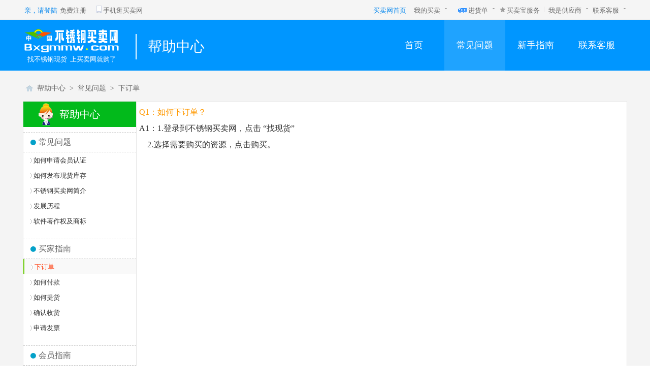

--- FILE ---
content_type: text/html
request_url: http://www.bxgmmw.com/Help/?Qid=6
body_size: 20916
content:
<!DOCTYPE html PUBLIC "-//W3C//DTD XHTML 1.0 Transitional//EN" "http://www.w3.org/TR/xhtml1/DTD/xhtml1-transitional.dtd">
<html xmlns="http://www.w3.org/1999/xhtml" >
<head id="Head">
<meta http-equiv="Content-Type" content="text/html; charset=utf-8" />
<meta http-equiv="X-UA-Compatible" content="IE=7">
<title>帮助中心——不锈钢买卖网 - 【不锈钢材料一站式购齐】</title>
<meta name="keywords" content="不锈钢钢管现货、不锈钢现货网、温州现货网、现货网、温州不锈钢现货超市、钢管现货、管件现货、不锈钢现货、不锈钢企业名录、不锈钢厂家、温州不锈钢厂家、不锈钢网站、板材、开平、板卷、型材、圆钢、管坯、棒材、六角管、装饰管" />
<meta name="description" content="不锈钢买卖网(WWW.BXGMMW.COM)为公司客户和个人用户提供不锈钢全产业链服务,满足用户通过网络对海量优质内容的检索和合法使用。提供交易担保、仓储物流、交易融资需求等" /> 
<link rel="stylesheet" type="text/css" href="/Skins/Skin/Css/Main.css?Ver=19.06.27" />
<link rel="stylesheet" type="text/css" href="/Skins/Skin/Css/Reset.css?Ver=19.06.27" />
<link rel="Shortcut Icon" href="/favicon.ico">
<link rel="Bookmark" href="/favicon.ico"> 
<link rel="icon" href="/favicon.ico" type="image/x-icon" />
<script language="JavaScript" type="text/javascript" src="/Js/Body/AC_RunActiveContent.js?Ver=19.06.27"></script>
<script language="JavaScript" type="text/javascript" src="/Js/Body/Sbody.js?Ver=19.06.27"></script>
<link rel="stylesheet" type="text/css" href="../Skins/Skin1/Css/NIndex.css?Ver=19.06.27" />
<link rel="stylesheet" type="text/css" href="../Skins/Skin1/Css/Daohang.css?Ver=19.06.27" />
<link rel="stylesheet" type="text/css" href="../Skins/Skin1/Css/Spot.css?Ver=19.06.27" />
<link rel="stylesheet" type="text/css" href="../Skins/Skin1/Css/HQ.css?Ver=19.06.27" />
<link rel="stylesheet" type="text/css" href="../Skins/Skin1/Css/GongQiu.css?Ver=19.06.27" />
</head>
<body>
<!--会员登录入口 开始 -->
<div class="BJ_Member_Load2" id="MemberTop"><table width="1190" height="35" border="0" align="center" cellpadding="0" cellspacing="0"><tr><td valign="middle" style="color:#e1e1e1; line-height:35px;"><div class="FloatLeft" style="margin-left:3px; margin-top:3px;"><a href="/Member/Login.aspx" class="Mrbule st font13" hidefocus>亲，请登陆</a></div><div class="FloatLeft" style="margin-left:5px; margin-top:3px;"><a href="/Member/Register.aspx" class="grayC st font13" hidefocus>免费注册</a></div><div class="FloatLeft" style="margin-left:20px;margin-top:11px;"><img src="/Skins/Skin1/Img/Wsj.jpg" border="0"></div><div class="FloatLeft" style="margin-left:3px;margin-top:3px;"><a href="/App.html" class="grayC st font13" hidefocus>手机逛买卖网</a></div><div class="FloatRight" style="margin-right:2px;margin-top:16px;"><input name="" type="button" class="v17_dhjt"></div><div class="FloatRight" style="margin-right:8px;margin-top:3px;"><a href="/snt/contactus.html" class="grayC st font13" hidefocus>联系客服</a></div><div class="FloatRight" style="margin-right:8px;margin-top:16px;"><input name="" type="button" class="v17_dhjt"></div><div class="FloatRight" style="margin-right:8px;margin-top:3px;"><a href="/Member/" class="grayC st font13" hidefocus>我是供应商</a></div><div class="FloatRight" style="margin-right:8px;margin-top:13px;"><input name="" type="button" class="v17_dhfgx"></div><div class="FloatRight" style="margin-right:8px;margin-top:3px;"><a href="/mmb/pay.aspx" class="grayC st font13" hidefocus>买卖宝服务</a></div><div class="FloatRight" style="margin-right:2px;margin-top:14px;"><input name="" type="button" class="v17_dhwx"></div><div id="Jhd_gwc" class="v17_dhjhdmenu" onMouseOver="showdisjhd('1');" onMouseOut="showdisjhd('2');" style="position:relative;"><div class="v17_dhjhdmenubody" id="webjhdbody" style="display:none;" onMouseOver="showdisjhd('1');" onMouseOut="showdisjhd('2');"><div style="height:30px; line-height:30px; border-bottom:1px #f6f6f6 solid; margin-left:15px; margin-right:15px; font-weight:bold; font-size:13px; font-family:'宋体'; color:#5a5a5a;">最近加入的货品：</div><div id="jhdinfo"><div class="v17_Nojhd">快来采购吧，您的进货单空的可以进耗子了~</div></div><div class="jhdfoot"><a href="/member/jh_order.aspx" class="vjhd_btn" hidefocus>查看进货单</a></div></div><div class="FloatRight" style="margin-right:3px;margin-top:16px;"><input name="" type="button" class="v17_dhjt"></div><div class="FloatRight" style="margin-right:8px;margin-top:3px;"><a href="/Member/jh_order.aspx" class="grayC st font13" hidefocus>进货单</a></div><div class="FloatRight" style="margin-right:3px;margin-top:16px;"><input name="" type="button" class="v17_dhgwc"></div></div><div class="FloatRight" style="margin-right:8px;margin-top:16px;"><input name="" type="button" class="v17_dhjt"></div><div class="FloatRight" style="margin-right:8px;margin-top:3px;"><a href="/Member/myorder.aspx" class="grayC st font13" hidefocus>我的买卖</a></div><div class="FloatRight" style="margin-right:15px;margin-top:3px;"><a href="/" class="Mrbule st font13" hidefocus>买卖网首页</a></div><script>function showdisjhd(str){if(str=="1"){$('webjhdbody').style.display='';$('Jhd_gwc').className='v17_dhjhdmenuA';}else if(str=="2"){$('webjhdbody').style.display='none';$('Jhd_gwc').className='v17_dhjhdmenu';}}</script></td></tr></table></div><div class="BJ_Member_Load4"></div>
<!--会员登录入口 结束 -->

<!--帮助中心 开始 -->
<div class="V17help_topdiv">
<div class="V17help_top">
<div class="V17help_logodiv">
<div class="V17help_logo"></div>
<div class="linespace2"></div>
<div class="V17help_alt">找不锈钢现货&nbsp;&nbsp;上买卖网就购了</div>
</div>
<div class="V17help_logotilte">帮助中心</div>
<a href="/snt/contactus.html" class="V17help_menu" hidefocus>联系客服</a>
<a href="javascript:getkeinfo('新手指南');" class="V17help_menu" hidefocus id="helpmenu1">新手指南</a>
<a href="index.html" class="V17help_menua" hidefocus id="helpmenu2">常见问题</a>
<a href="/" class="V17help_menu" hidefocus>首页</a>
</div>
</div>
<div class="V17help_body">
<div class="linespace20"></div>
<div class="V17help_bodytop">
&nbsp;&nbsp;&nbsp;&nbsp;&nbsp;&nbsp;
<a href="index.html" class="V17help_bodytopmenu" hidefocus>帮助中心</a>
&nbsp;>&nbsp;
<a href="index.html" class="V17help_bodytopmenu" hidefocus id="erinfo1">常见问题</a>
<a href="javascript:getkeinfo();" class="V17help_bodytopmenu" hidefocus id="erinfo2" style="display:none;">新手指南</a>
&nbsp;>&nbsp;
<span id="helpnr"></span>
</div>
<div class="linespace10"></div>
<div class="V17helpnrcontent">
<table width="100%" border="0" cellspacing="0" cellpadding="0">
  <tr>
    <td width="220" height="600" align="left" valign="top" class="V17helpnrcontentleft">
    <div class="V17helplefttop">帮助中心</div>
    <div class="V17helpleftmenu">常见问题</div>
    <a href="javascript:listkeinfo('1');" class="V17help_link" hidefocus id="helplink1">如何申请会员认证</a>
    <a href="javascript:listkeinfo('2');" class="V17help_link" hidefocus id="helplink2">如何发布现货库存</a>
    <a href="/snt/" class="V17help_link" hidefocus id="helplink3">不锈钢买卖网简介</a>
    <a href="/snt/fz.html" class="V17help_link" hidefocus id="helplink4">发展历程</a>
    <a href="javascript:listkeinfo('5');" class="V17help_link" hidefocus id="helplink5">软件著作权及商标</a>
    <div class="linespace10"></div>
    <div class="V17helpleftmenu">买家指南</div>
    <a href="javascript:listkeinfo('6');" class="V17help_link" hidefocus id="helplink6">下订单</a>
    <a href="javascript:listkeinfo('7');" class="V17help_link" hidefocus id="helplink7">如何付款</a>
    <a href="javascript:listkeinfo('8');" class="V17help_link" hidefocus id="helplink8">如何提货</a>
    <a href="javascript:listkeinfo('9');" class="V17help_link" hidefocus id="helplink9">确认收货</a>
    <a href="javascript:listkeinfo('10');" class="V17help_link" hidefocus id="helplink10">申请发票</a>
    <div class="linespace10"></div>
    <div class="V17helpleftmenu">会员指南</div>
    <a href="javascript:listkeinfo('11');" class="V17help_link" hidefocus id="helplink11">申请入驻</a>
    <a href="javascript:listkeinfo('12');" class="V17help_link" hidefocus id="helplink12">上架资源</a>
    <a href="javascript:listkeinfo('13');" class="V17help_link" hidefocus id="helplink13">查订单</a>
    <a href="javascript:listkeinfo('14');" class="V17help_link" hidefocus id="helplink14">会员收款</a>
    <a href="javascript:listkeinfo('15');" class="V17help_link" hidefocus id="helplink15">会员放货</a>
    <div class="linespace10"></div>
    <div class="V17helpleftmenu">平台规则</div>
        <a href="javascript:listkeinfo('16');" class="V17help_link" hidefocus id="helplink16">平台交易总则</a>
    <a href="javascript:listkeinfo('17');" class="V17help_link" hidefocus id="helplink17">隐私政策</a>
    <a href="javascript:listkeinfo('18');" class="V17help_link" hidefocus id="helplink18">积分规则</a>
    <a href="javascript:listkeinfo('19');" class="V17help_link" hidefocus id="helplink19">质量异议管理细则</a>
    <a href="javascript:listkeinfo('20');" class="V17help_link" hidefocus id="helplink20">用户管理细则</a>
    <div class="linespace10"></div>
    </td>
    <td align="left" valign="top" id="Helplistbody" style="padding:5px; font-size:15px; color:#333">&nbsp;</td>
  </tr>
</table>
</div>
</div>
<script>
function getkeinfo(str)
{
	$("helpmenu2").className="V17help_menu";
	$("helpmenu1").className="V17help_menua";
	$("erinfo1").style.display="none";
	$("erinfo2").style.display="";
}
function listkeinfo(str)
{
	for(i=1;i<=20;i++)
	{
		$("helplink"+i).className="V17help_link";
	}
	if($("helplink"+str))
	{
	    if(str==1)
		{
			$("helpnr").innerHTML="如何申请会员认证";
		}
		else if(str==2)
		{
			$("helpnr").innerHTML="如何发布现货库存";
		}
		else if(str==3)
		{
			$("helpnr").innerHTML="不锈钢买卖网简介";
		}
		else if(str==4)
		{
			$("helpnr").innerHTML="发展历程";
		}
		else if(str==5)
		{
			$("helpnr").innerHTML="软件著作权及商标";
		}
		else if(str==6)
		{
			$("helpnr").innerHTML="下订单";
		}
		else if(str==7)
		{
			$("helpnr").innerHTML="如何付款";
		}
		else if(str==8)
		{
			$("helpnr").innerHTML="如何提货";
		}
		else if(str==9)
		{
			$("helpnr").innerHTML="确认收货";
		}
		else if(str==10)
		{
			$("helpnr").innerHTML="申请发票";
		}
		else if(str==11)
		{
			$("helpnr").innerHTML="申请入驻";
		}
		else if(str==12)
		{
			$("helpnr").innerHTML="上架资源";
		}
		else if(str==13)
		{
			$("helpnr").innerHTML="查订单";
		}
		else if(str==14)
		{
			$("helpnr").innerHTML="会员收款";
		}
		else if(str==15)
		{
			$("helpnr").innerHTML="会员放货";
		}else if(str==16)
		{
			$("helpnr").innerHTML="平台交易总则";
		}else if(str==17)
		{
			$("helpnr").innerHTML="隐私政策";
		}
		else if(str==18)
		{
			$("helpnr").innerHTML="积分规则";
		}
		else if(str==19)
		{
			$("helpnr").innerHTML="质量异议管理细则";
		}
		else if(str==20)
		{
			$("helpnr").innerHTML="用户管理细则";
		}	
	    $("helplink"+str).className="V17help_linka";
		var url="/Help/gethelpinfo.aspx?Rid="+Math.random();
	    setTimeout("gethelpinfo('"+$("helpnr").innerHTML+"','"+url+"')","50");
	}
}
var Qid = request.QueryString("Qid");
if(Qid==null||Qid=="")
{
	Qid="1";
}
listkeinfo(Qid);
function gethelpinfo(str,URL)
{
    UrlCs="HStr="+encodeURIComponent(str);
	btype=getOs();
	http_request=get_request();
	http_request.onreadystatechange = (btype!="Firefox")?(Backgethelpinfo) : (Backgethelpinfo());
	if(btype=="Firefox")
	{
		http_request.open("POST",URL,false);
	}
	else
	{
		http_request.open("POST",URL,true);
	}
	var content="";
	http_request.setRequestHeader("Content-Length", content.length);
	http_request.setRequestHeader("Content-Type","application/x-www-form-urlencoded;");
	http_request.send(UrlCs);
	http_request.onreadystatechange = (btype!="Firefox")?(Backgethelpinfo) : (Backgethelpinfo());
}
function Backgethelpinfo()
{
btype=getOs();
if ((http_request.readyState == 4 || btype=="Firefox")&&(http_request.status == 200))
{
	tem=http_request.responseText;
	if(tem!=""&&tem!=null)
	{
		if(tem.indexOf("{Verified}") !=-1)
		{
			$("Helplistbody").innerHTML=tem.replace("{Verified}","");;
		}
		else
		{
			$("Helplistbody").innerHTML="等待补充...";
		}
	}
	else
	{
		$("Helplistbody").innerHTML="等待补充...";
	}
}
}
</script>
<!--帮助中心 结束 -->

<!--G区 开始 -->
<div class="V17Index_endtopbj">
<div class="V17Index_endtopbody">
<div class="V17Index_endtopdiv">
<div class="V17Index_endtopsvico1"></div>
<div class="V17Index_endtopsvalt">
<div class="V17Index_endtopsvaltfont1">货真价实</div>
<div class="V17Index_endtopsvaltfont2">价格、库存真实有效，杜绝虚假交易</div>
</div>
</div>
<div class="V17Index_endtopdiv">
<div class="V17Index_endtopsvico2"></div>
<div class="V17Index_endtopsvalt">
<div class="V17Index_endtopsvaltfont1">买卖无忧</div>
<div class="V17Index_endtopsvaltfont2">会员认证、诚信、积分，三大体系保驾护航</div>
</div>
</div>
<div class="V17Index_endtopdiv">
<div class="V17Index_endtopsvico3"></div>
<div class="V17Index_endtopsvalt">
<div class="V17Index_endtopsvaltfont1">优质服务</div>
<div class="V17Index_endtopsvaltfont2">专业人员全程一对一服务，贴心呵护</div>
</div>
</div>
<div class="linespace10"></div>
</div>
<div class="V17Index_endtopbody2"></div>
</div>
<div class="V17Index_endmiddiv">

<div class="V17Index_endmidleft">
<a class="V17Index_etlink" href="/Help/?Qid=16" hidefocus target="_blank">平台规则</a>
<div class="linespace20"></div>
<a class="V17Index_etlink2" href="/Help/?Qid=16" hidefocus target="_blank">平台交易总则</a>
<div class="linespace10"></div>
<a class="V17Index_etlink2" href="/Help/?Qid=17" hidefocus target="_blank">隐私政策</a>
<div class="linespace10"></div>
<a class="V17Index_etlink2" href="/Help/?Qid=18" hidefocus target="_blank">积分规则</a>
<div class="linespace10"></div>
<a class="V17Index_etlink2" href="/Help/?Qid=19" hidefocus target="_blank">质量异议管理细则</a>
<div class="linespace10"></div>
<a class="V17Index_etlink2" href="/Help/?Qid=20" hidefocus target="_blank">用户管理细则</a>
<div class="linespace10"></div>
</div>
<div class="V17Index_endmidleft">
<a class="V17Index_etlink" href="/Help/?Qid=6" hidefocus target="_blank">买家指南</a>
<div class="linespace20"></div>
<a class="V17Index_etlink2" href="/Help/?Qid=6" hidefocus target="_blank">下订单</a>
<div class="linespace10"></div>
<a class="V17Index_etlink2" href="/Help/?Qid=7" hidefocus target="_blank">如何付款</a>
<div class="linespace10"></div>
<a class="V17Index_etlink2" href="/Help/?Qid=8" hidefocus target="_blank">如何提货</a>
<div class="linespace10"></div>
<a class="V17Index_etlink2" href="/Help/?Qid=9" hidefocus target="_blank">确认收货</a>
<div class="linespace10"></div>
<a class="V17Index_etlink2" href="/Help/?Qid=10" hidefocus target="_blank">申请发票</a>
<div class="linespace10"></div>
</div>
<div class="V17Index_endmidleft">
<a class="V17Index_etlink" href="/Help/?Qid=11" hidefocus target="_blank">会员指南</a>
<div class="linespace20"></div>
<a class="V17Index_etlink2" href="/Help/?Qid=11" hidefocus target="_blank">申请入驻</a>
<div class="linespace10"></div>
<a class="V17Index_etlink2" href="/Help/?Qid=12" hidefocus target="_blank">上架资源</a>
<div class="linespace10"></div>
<a class="V17Index_etlink2" href="/Help/?Qid=13" hidefocus target="_blank">查订单</a>
<div class="linespace10"></div>
<a class="V17Index_etlink2" href="/Help/?Qid=14" hidefocus target="_blank">会员收款</a>
<div class="linespace10"></div>
<a class="V17Index_etlink2" href="/Help/?Qid=15" hidefocus target="_blank">会员放货</a>
<div class="linespace10"></div>
</div>
<div class="V17Index_endmidleft">
<a class="V17Index_etlink" href="/Help/?Qid=1" hidefocus target="_blank">常见问题</a>
<div class="linespace20"></div>
<a class="V17Index_etlink2" href="/Help/?Qid=1" hidefocus target="_blank">如何申请会员认证</a>
<div class="linespace10"></div>
<a class="V17Index_etlink2" href="/Help/?Qid=2" hidefocus target="_blank">如何发布现货库存</a>
<div class="linespace10"></div>
<a class="V17Index_etlink2" href="/snt/" hidefocus target="_blank">不锈钢买卖网简介</a>
<div class="linespace10"></div>
<a class="V17Index_etlink2" href="/snt/fz.html" hidefocus target="_blank">发展历程</a>
<div class="linespace10"></div>
<a class="V17Index_etlink2" href="/Help/?Qid=5" hidefocus target="_blank">软件著作权及商标</a>
<div class="linespace10"></div>
</div>
<div class="V17Index_endmidleft2">
<span class="V17Index_endkffont">客服电话</span>
<div class="linespace20"></div>
<img src="/Skins/Skin1/Img/v17phone.jpg" />
<div class="linespace10"></div>
<div style="text-align:left; line-height:20px; color:#999;">
7*24小时值班电话
<div class="linespace2"></div>
13356113999(微信同号)
</div>
<div class="linespace10"></div>
<a class="V17Index_endkfphone" href="tencent://message/?uin=188662077&Site=点击这里给我发消息&Menu=yes" hidefocus target="_blank">&nbsp;</a>

</div>
<div class="V17Index_endmidleft2">
<div style="padding-left:8px;">
<img src="/Skins/Skin1/Img/v17mmb.jpg" width="99" height="99"/>
</div>
<div class="linespace5"></div>
<span class="V17Index_endkffont2">下载APP 找货很轻松</span>
<div class="linespace10"></div>
<a class="V17Index_endkfpcdown" href="/DownFile/不锈钢买卖网.exe" hidefocus target="_blank">下载PC桌面版</a>
</div>
</div>
<!--G区 结束 -->
<!--H区 开始 -->
<div class="linespace50"></div>
<div class="V17footdiv">
<a class="V17Footlink" href="/snt/" hidefocus target="_blank">关于我们</a>&nbsp;&nbsp;|&nbsp;&nbsp;<a class="V17Footlink" href="/News/s.aspx?NewsType=2" hidefocus target="_blank">买卖网动态</a>&nbsp;&nbsp;|&nbsp;&nbsp;<a class="V17Footlink" href="/Help/?Qid=11" hidefocus target="_blank">会员入驻</a>&nbsp;&nbsp;|&nbsp;&nbsp;<a class="V17Footlink" href="/snt/hz.html" hidefocus target="_blank">战略合作</a>&nbsp;&nbsp;|&nbsp;&nbsp;<a class="V17Footlink" href="/snt/tz.html" hidefocus target="_blank">投资洽谈</a>&nbsp;&nbsp;|&nbsp;&nbsp;<a class="V17Footlink" href="/snt/job.html" hidefocus target="_blank">人才招聘</a>&nbsp;&nbsp;|&nbsp;&nbsp;<a class="V17Footlink" href="/snt/contactus.html" hidefocus target="_blank">联系我们</a>
&nbsp;&nbsp;|&nbsp;&nbsp;<a class="V17Footlink" href="/Help/" hidefocus target="_blank">帮助中心</a>
</div>
<div class="linespace2"></div>
<div class="V17footdiv">
©2012-2024 Bxgmmw.com, All Rights Reserved.
</div>
<div class="linespace2"></div>
<div class="V17footdiv">
<table width="600" border="0" cellspacing="0" cellpadding="0" align="center">
  <tr>
    <td width="25" align="center" valign="middle"><img src="/Skins/Skin1/Img/K_IGS.gif"/></td>
    <td>深圳市顺通信息技术有限公司 版权所有 粤ICP备16053880号 <a class="V17Footlink" href="http://www.gsxt.gov.cn/corp-query-homepage.html" hidefocus target="_blank">营业执照注册号：440301111143510</a></td>
  </tr>
</table>
</div>
<div class="linespace30"></div>
<!--H区 结束 -->
<div style="display:none"><script src='https://s95.cnzz.com/z_stat.php?id=1259761689&web_id=1259761689' language='JavaScript'></script></div>
<!--五级区域结束 -->
<script>
function disWebNoticeck()
{
	$3('WebNoticeCK').style.display='none';
	$3('WebNoticeCKtip').style.display='none';
	var GoUrl="/Member/DisNoticeGD.aspx";
	CKNoticeGD(GoUrl);
}
function CKNoticeGD(URL)
{
	btype=getOs();
	http_request=get_request();
	http_request.onreadystatechange = (btype!="Firefox")?(BackCKNoticeGD) : (BackCKNoticeGD());
	if(btype=="Firefox")
	{
		http_request.open("Get",URL,false);
	}
	else
	{
		http_request.open("Get",URL,true);
	}
	http_request.send(null);
	http_request.onreadystatechange = (btype!="Firefox")?(BackCKNoticeGD) : (BackCKNoticeGD());
}
function BackCKNoticeGD()
{
	btype=getOs();
	if ((http_request.readyState == 4 || btype=="Firefox")&&(http_request.status == 200))
	{
		tem=http_request.responseText;
		if(tem!=""&&tem!=null)
		{
		}
	}	
}
</script>
</body>
</html>


--- FILE ---
content_type: text/html; charset=utf-8
request_url: http://www.bxgmmw.com/Help/gethelpinfo.aspx?Rid=0.429513440285924
body_size: 549
content:
{Verified}<p>
	<span style="line-height:2;color:#ff9900;font-size:16px;"><span style="line-height:2;">Q1：如何</span><span style="line-height:2;">下订单？</span></span>
</p>
<p>
	<p>
		<span style="line-height:2;font-size:16px;">A1：1.登录到不锈钢买卖网，点击 “找现货”</span>
	</p>
	<p>
		<span style="line-height:2;font-size:16px;">&nbsp;&nbsp;&nbsp; </span><span style="line-height:2;font-size:16px;">2.选择需要购买的资源，点击购买。 </span>
	</p>
	<p>
		<br />
	</p>
</p>
<p>
	&nbsp;
</p>

--- FILE ---
content_type: text/css
request_url: http://www.bxgmmw.com/Skins/Skin/Css/Main.css?Ver=19.06.27
body_size: 31579
content:
@charset "utf-8";
BODY { FONT-FAMILY:微软雅黑,宋体;font-size:13px;}
td,th,div {FONT-FAMILY:微软雅黑,宋体;font-size:13px;}
a:link { text-decoration: none;} 
a:active { text-decoration:none} 
a:hover { text-decoration:none}  
a:visited {text-decoration: none;} 
a:focus 
{
 outline:none;
 -moz-outline:none;
} 
*html{_background-image:url(about:blank);_background-attachment:fixed;}
.pre {
white-space: pre;           /* CSS 2.0 */
white-space: pre-wrap;      /* CSS 2.1 */
white-space: pre-line;      /* CSS 3.0 */
white-space: -pre-wrap;     /* Opera 4-6 */
white-space: -o-pre-wrap;   /* Opera 7 */
white-space: -moz-pre-wrap; /* Mozilla */
white-space: -hp-pre-wrap;  /* HP Printers */
word-wrap: break-word;      /* IE 5+ */
table-layout:fixed; word-break: break-all;
}

/*间距*/
.linespace2{width:100%; clear:both; height:2px; overflow:hidden}
.linespace5{width:100%;clear:both; height:5px; overflow:hidden}
.linespace10{width:100%;clear:both; height:10px; overflow:hidden}
.linespace15{width:100%;clear:both; height:15px; overflow:hidden}
.linespace20{width:100%;clear:both; height:20px; overflow:hidden}
.linespace30{width:100%;clear:both; height:30px; overflow:hidden}
.linespace50{width:100%;clear:both; height:50px; overflow:hidden}
.linespace100{width:100%;clear:both; height:100px; overflow:hidden}
.spaceline{border-top:100% #59ADDB solid; height:2px; overflow:hidden; margin-left:2%; width:96%;}
/*带下划线超链接*/
.LsFline{ color:#0066FF;text-decoration:underline;}
.LsFline:link{ color:#0066FF;text-decoration:underline;}
.LsFline:hover{ color:#0066FF;text-decoration:none;}
.SlsFline{color:#0033FF;text-decoration:underline;}
.SlsFline:link{color:#0033FF;text-decoration:underline;}
.SlsFline:hover{color:#0033FF;text-decoration:none;}
.RlsFline{color:#FF0000;text-decoration:underline;}
.RlsFline:link{color:#FF0000;text-decoration:underline;}
.RlsFline:hover{color:#FF0000;text-decoration:none;}
.GlsFline{color:#4D7812;text-decoration:underline;}
.GlsFline:link{color:#4D7812;text-decoration:underline;}
.GlsFline:hover{color:#4D7812;text-decoration:none;}

/*不带下划线超链接*/
.Lsfont{ color:#517697;text-decoration:none;}
/*搜索框样式*/
.SerInput{height:23px; line-height:23px; font-size:13px; border:1px #B8C9DB solid; background:#FFFFFF; color:#666666;}
.SerInputover{ height:23px; line-height:23px; font-size:13px; border:1px #67CE00 solid; background:#FFFFFF; color:#666666;}

/*搜索分页样式*/
.scottn2{color:#4AAFFB; text-decoration:none; height:40px; width:auto; overflow:hidden; font-family:宋体;}
.scottn2  a:link ,.scottn2 a:visited ,.scottn2  a:hover{text-decoration:none; }
.PageUpSpan1 {width:50px; height:12px;line-height:100%; display:block; background:url(../fy_a.gif) no-repeat; background-position:0px -52px; text-align:center; padding-top:5px; padding-bottom:5px; padding-left:9px; float:left; margin-right:6px; _margin-right:3px; color:#3566CC;}
.PageUpSpan1:hover{ color:#FB5A00;}
.PageUpSpan2 {width:50px; height:12px; line-height:100%; display:block; background:url(../fy_a.gif) no-repeat; background-position:0px -78px; text-align:center; padding-top:5px; padding-bottom:5px; padding-left:9px; color:#ccc; float:left; margin-right:6px; _margin-right:3px;}
.PageDownSpan1 {width:50px; height:12px;line-height:100%; display:block; background:url(../fy_a.gif) no-repeat; background-position:0px 0px; text-align:center; padding-top:5px; padding-bottom:5px; padding-right:9px; float:left; margin-left:6px; _margin-left:3px; color:#3566CC; margin-right:6px; _margin-right:3px;}
.PageDownSpan1:hover{ color:#FB5A00;}
.PageDownSpan2 {width:50px; height:12px; line-height:100%;display:block; background:url(../fy_a.gif) no-repeat; background-position:0px -26px; text-align:center; padding-top:5px; padding-bottom:5px; padding-right:9px; color:#ccc; float:left; margin-left:6px; _margin-left:3px; margin-right:6px; _margin-right:3px;}
.PageOnSpan { width:12px; height:12px;line-height:12px; padding:4px; border:1px solid #95A8ED; display:block; background-color:#0196CE; color:#fff; float:left; text-align:center; margin-left:6px; margin-right:6px; _margin-right:3px;}
.PageOffSpan { width:12px; height:12px; line-height:12px; padding:4px; border:1px solid #CBCCD0; display:block; background-color:#fff; color:#3164CD; float:left; text-align:center; margin-left:6px; margin-right:6px; _margin-right:3px; }
.PageOffSpan:hover{ border:1px solid #2D96FF;width:12px; height:12px;line-height:12px; padding:4px; background-color:#E8F3FF; display:block; color:#3164CD; float:left; text-align:center; margin-left:6px; margin-right:6px; _margin-right:3px; color:#FF5B02;}
.PageNum { height:12px; line-height:12px; color:#B9B9B9; float:left;}
.Pageinputtext { width:33px; height:17px; line-height:17px; border:1px solid #999; padding-left:3px;}
.PageQueDing {height:22px; width:34px; line-height:18px;}

/*新式分页**/
.PageBt1,.PageBt1:hover,.PageBt2:hover { width:38px; height:26px; border: 1px solid #FE8101; background:#FFA405; display:block; text-align:center; color:#fff; font-weight:bold; font-size:14px; text-decoration:none; padding-top:12px; float:left; margin-right:10px; _margin-right:5px;}
.PageBt2 { width:38px; height:26px; border: 1px solid #c1c1c1; background:#F9F9F9; display:block; text-align:center; color:#666; font-size:14px; text-decoration:none; padding-top:12px; float:left;margin-right:10px;_margin-right:5px;}
.UPDownPageBt1,.UPDownPageBt1:hover,.UPDownPageBt2:hover { width:72px; height:26px; border: 1px solid #FE8101; background:#FFA405; display:block; text-align:center; color:#fff; font-weight:bold; font-size:14px; text-decoration:none; padding-top:12px; float:left; margin-right:10px; _margin-right:5px;}
.UPDownPageBt2 { width:72px; height:26px; border: 1px solid #c1c1c1; background:#F9F9F9; display:block; text-align:center; color:#666;  font-size:14px; text-decoration:none; padding-top:12px; float:left;margin-right:10px;_margin-right:5px;}
.PageSLH,.PageSLH:hover { width:20px; height:26px; display:block; text-align:center; color:#999;  font-size:13px; text-decoration:none; padding-top:12px; float:left;margin-right:10px;_margin-right:5px;}
.NewPageNum { height:12px; line-height:12px; color:#999; float:left; padding-top:8px; margin-left:10px; _margin-left:5px; }
.NewPageinputtext { width:41px; height:20px; line-height:20px; border:1px solid #999; padding-left:3px;}
.NewPageQueDing { width:40px; height:22px; background:url(../Sub.gif) no-repeat; overflow:hidden; border:0px; cursor:pointer;}
/*新式分页********************结束**/
.DaohangbottomLine{width:1000px; height:2px; overflow:hidden;background:#1A76AD; margin:0px auto;}
.DaohangbottomLine2{width:1000px; height:1px; overflow:hidden;background:#DDDDDD; margin:0px auto;}
.Index_Float{float:left; width:auto;}
/***通用图标********/
.Del_Button{ width:16px; height:16px;  overflow:hidden; background:url(/Skins/Skin1/Ico/Tip/delico.gif) no-repeat;border:0px; cursor:pointer;}
.CP_Button{ width:16px; height:16px; overflow:hidden; background:url(/Skins/Skin1/Ico/Tip/yico.gif) no-repeat;border:0px;}
.time_Button{ width:13px; height:15px; overflow:hidden; background:url(/Skins/Skin1/Ico/Tip/szico.gif) no-repeat;border:0px;}
.XZ1_Button{ width:20px; height:20px; overflow:hidden; background:url(/Skins/Skin1/Ico/Xunzhang/RZ2.gif) no-repeat;border:0px;}
.XZ2_Button{ width:20px; height:20px; overflow:hidden; background:url(/Skins/Skin1/Ico/Xunzhang/RZ5.gif) no-repeat;border:0px;}
.XZ3_Button{ width:20px; height:20px; overflow:hidden; background:url(/Skins/Skin1/Ico/Xunzhang/RZ2.gif) no-repeat;border:0px;}
.XZ4_Button{ width:20px; height:20px; overflow:hidden; background:url(/Skins/Skin1/Ico/Xunzhang/RZ7.gif) no-repeat;border:0px;}

/*****新增样式 开始******/
.V5_daohangbj{background:url(/Skins/Skin1/Img/dhbj.gif) repeat-x;height:42px; width:100%;}
.V5_Daohangbg1{ background:#2B80FA;FONT-FAMILY:微软雅黑,宋体; font-size:15px; color:#FFF; font-weight:bold;cursor:pointer;}
.V5_Daohangbg2{ background:#005BAC;FONT-FAMILY:微软雅黑,宋体; font-size:15px; color:#FFF;cursor:pointer;}
.V5_DaohangFont0{ float:left; width:80px; background:none;color:#FFF; text-decoration:none;height:42px; line-height:42px; text-align:center;}
.V5_DaohangFont0:hover{ float:left; width:80px; background:#FD2702;color:#FFF; text-decoration:none;height:42px; line-height:42px; text-align:center;}
.V5_DaohangFont0A{ float:left; width:80px; background:#FD2702;color:#FFF; text-decoration:none;height:42px; line-height:42px; text-align:center;}
.V5_DaohangFont{ float:left; width:100px; background:none;color:#FFF; text-decoration:none;height:42px; line-height:42px; text-align:center;}
.V5_DaohangFont:hover{ float:left; width:100px; background:#FD2702;color:#FFF; text-decoration:none;height:42px; line-height:42px; text-align:center;}
.V5_DaohangFontA{ float:left; width:100px; background:#FD2702;color:#FFF; text-decoration:none;height:42px; line-height:42px; text-align:center;}
.V5_DaohangTip1{ width:46px; height:14px; line-height:14px; overflow:hidden; background:url(/Skins/Skin1/Img/V5_yh.png) no-repeat;_filter: progid:DXImageTransform.Microsoft.AlphaImageLoader(enabled=true, sizingMethod=scale, src='/Skins/Skin1/Img/V5_yh.png'); _background: none; border:0px; position:absolute; z-index:0; margin-left:315px;*margin-left:-446px; margin-top:-4px; text-align:center;FONT-FAMILY:微软雅黑,宋体; font-size:13px; }
.V5_DHLeft1{width:36px; height:19px; overflow:hidden; background:url(/Skins/Skin1/Img/V5_DLeft1.png) no-repeat;_filter: progid:DXImageTransform.Microsoft.AlphaImageLoader(enabled=true, sizingMethod=scale, src='/Skins/Skin1/Img/V5_DLeft1.png'); _background: none; border:0px;}
.V5_DHLeft2{width:36px; height:28px;overflow:hidden; background:url(/Skins/Skin1/Img/V5_DLeft_r3_c1.png) no-repeat;_filter: progid:DXImageTransform.Microsoft.AlphaImageLoader(enabled=true, sizingMethod=scale, src='/Skins/Skin1/Img/V5_DLeft_r3_c1.png'); _background: none; border:0px;}
.V5_DHLeft3{width:36px; height:28px; overflow:hidden; background:url(/Skins/Skin1/Img/V5_DLeft_r5_c1.png) no-repeat;_filter: progid:DXImageTransform.Microsoft.AlphaImageLoader(enabled=true, sizingMethod=scale, src='/Skins/Skin1/Img/V5_DLeft_r5_c1.png'); _background: none; border:0px;}
.V5_DHLeft4{width:36px; height:32px;  overflow:hidden; background:url(/Skins/Skin1/Img/V5_DLeft_r7_c1.png) no-repeat;_filter: progid:DXImageTransform.Microsoft.AlphaImageLoader(enabled=true, sizingMethod=scale, src='/Skins/Skin1/Img/V5_DLeft_r7_c1.png'); _background: none; border:0px;}
.V5_DHLeft5{width:34px; height:27px;  overflow:hidden; background:url(/Skins/Skin1/Img/V5_DLeft_r9_c2.png) no-repeat;_filter: progid:DXImageTransform.Microsoft.AlphaImageLoader(enabled=true, sizingMethod=scale, src='/Skins/Skin1/Img/V5_DLeft_r9_c2.png'); _background: none; border:0px;}
.V5_DHLeftfb{width:158px; height:28px;overflow:hidden; background:url(/Skins/Skin1/Img/V5_FB.png) no-repeat;_filter: progid:DXImageTransform.Microsoft.AlphaImageLoader(enabled=true, sizingMethod=scale, src='/Skins/Skin1/Img/V5_FB.png'); _background: none; border:0px; cursor:pointer;}
.V5_DaohangXHLink{FONT-FAMILY:微软雅黑,宋体; font-size:15px; color:#FFF; font-weight:bold; text-decoration:none;}
.V5_DaohangXHLink:hover{FONT-FAMILY:微软雅黑,宋体; font-size:15px; color:#FFF; font-weight:bold; text-decoration:none;}
.V5_DHBJ{width:200px; height:auto; overflow:hidden; border:1px #E2E2E2 solid; border-top:0px;  float:left;}
.V5_DHFont{FONT-FAMILY:微软雅黑,宋体; font-size:15px; font-weight:300;color:#5B5858;}
.V5_DHFontA{FONT-FAMILY:微软雅黑,宋体; font-size:15px; font-weight:300;color:#FFFFFF;}
.V5_DHBJline{height:3px; width:100%; overflow:hidden;background:url(/Skins/Skin1/Img/V5_DLeftline.gif) repeat-x;}
.V5_DHBJ2{background:#F8F8F8; cursor:pointer;}
.V5_DHBJ2A{background:#FF6600; cursor:pointer;}
.V5_DHMBJ{width:602px; height:auto; overflow:hidden; float:left; }
.V5_LoginBJ{ background:#F8F8F8; width:97px; height:42px; line-height:42px; color:#000;FONT-FAMILY:微软雅黑,宋体; font-size:14px; text-align:center; border-bottom:1px #E2E2E2 solid; cursor:pointer; float:left;}
.V5_LoginBJA{ background:#FFF; width:97px; height:42px; line-height:42px; color:#F30;FONT-FAMILY:微软雅黑,宋体; font-size:14px; text-align:center; border-bottom:1px #E2E2E2 solid; cursor:pointer; float:left;}
.V5_DHRBJ{width:194px; height:auto; overflow:hidden; border:1px #E2E2E2 solid; border-top:0px; float:left; }
.V5_Logoico1{width:13px; height:18px;overflow:hidden; background:url(/Skins/Skin1/Img/V5_Logoico1.png) no-repeat;_filter: progid:DXImageTransform.Microsoft.AlphaImageLoader(enabled=true, sizingMethod=scale, src='/Skins/Skin1/Img/V5_Logoico1.png'); _background: none; border:0px;}
.V5_Logoico2{width:13px; height:18px;overflow:hidden; background:url(/Skins/Skin1/Img/V5_Logoico2.png) no-repeat;_filter: progid:DXImageTransform.Microsoft.AlphaImageLoader(enabled=true, sizingMethod=scale, src='/Skins/Skin1/Img/V5_Logoico2.png'); _background: none; border:0px;}
.V5_NoticeTop{ width:48px; height:29px; line-height:28px; border-bottom:1px solid #F67502; text-align:center; float:left; color:#000; font-size:13px;FONT-FAMILY:微软雅黑,宋体; margin-left:2px; cursor:pointer;}
.V5_NoticeTopA{ width:48px; height:29px; line-height:28px; border-bottom:1px solid #F67502; text-align:center; float:left; color:#F30; font-size:13px;FONT-FAMILY:微软雅黑,宋体; margin-left:2px;cursor:pointer;}
.V5_NoticeTop2{ width:250px; height:29px; line-height:28px; border-bottom:1px solid #E2E2E2; text-align:center; float:left; color:#000; font-size:13px;FONT-FAMILY:宋体; }
.V5_NoticeLine{ width:298px; height:2px; overflow:hidden;border-bottom:1px solid #E2E2E2; text-align:center; float:left; color:#000; font-size:13px;FONT-FAMILY:宋体; }
.V5_NoticeBody{ height:24px; line-height:24px; width:190px; overflow:hidden; float:left; margin-left:2px;}
.V5_NoticeBodyFont{color:#555555; text-decoration:none;}
.V5_NoticeBodyFont:hover{color:#F30; text-decoration:none;}
.V5_SafeTip{height:46px; text-align:center;border-top:1px #E2E2E2 solid; border-bottom:1px #E2E2E2 solid;}
.V5_GXNum{ color:#555555; text-align:center; height:24px; line-height:24px;}
.V5_GXNumBJ{ width:17px; height:30px; line-height:30px; text-align:center; color:#FF7300; font-weight:bold; font-size:18px; font-family:Arial; background:#EFEFEF; float:left; margin-left:2px;}
.V5_GXNumBJ2{ width:17px; height:30px; line-height:30px; text-align:center; color:#FF7300; font-weight:bold; font-size:18px; font-family:Arial; float:left; margin-left:2px;FONT-FAMILY:Verdana;}
.V5_ComGG1{ width:495px; height:auto; border:1px #E2E2E2 solid; border-top:2px #4DBCF0 solid; overflow:hidden;}
.V5_ComGJ1{ width:495px; height:auto; border:1px #E2E2E2 solid; border-top:2px #FFB900 solid; overflow:hidden;}
.V5_ComHQ1{ width:1190px; height:auto; border:1px #E2E2E2 solid; border-top:2px #FF3600 solid; overflow:hidden;}
.V5_Comline{ border-left:1px #E2E2E2 solid; }
.V5_ComGGtitle{ width:200px; height:68px; line-height:68px; color:#FFF;font-size:40px;FONT-FAMILY:微软雅黑,宋体; text-align:center; background:#4DBCF0; float:left; text-decoration:none}
.V5_ComGGtitle:link{text-decoration:none;}
.V5_ComGGtitle:hover{text-decoration:none;}
.V5_ComGJtitle{ width:200px; height:68px; line-height:68px; color:#FFF;font-size:40px;FONT-FAMILY:微软雅黑,宋体; text-align:center; background:#FFB900; float:left; text-decoration:none;}
.V5_ComGJtitle:link{text-decoration:none;}
.V5_ComGJtitle:hover{text-decoration:none;}
.V5_ComHQtitle{ width:200px; height:68px; line-height:68px; color:#FFF;font-size:40px;FONT-FAMILY:微软雅黑,宋体; text-align:center; background:#FF3600; float:left; text-decoration:none}
.V5_ComHQtitle:link{text-decoration:none;}
.V5_ComHQtitle:hover{text-decoration:none;}
.V5_NJFontUP{ color:#F00; font-size:26px; font-weight:bold; font-family:微软雅黑,宋体; text-align:left;}
.V5_NJFontDown{ color:#390; font-size:26px;font-weight:bold; font-family:微软雅黑,宋体;text-align:left;}
.V5_arrowUP{width:21px; height:22px;overflow:hidden; background:url(/Skins/Skin1/Img/arrow.gif) no-repeat; background-position:0px -10px; border:0px; }
.V5_arrowDown{width:21px; height:22px;overflow:hidden; background:url(/Skins/Skin1/Img/arrow.gif) no-repeat; background-position:0px -53px; border:0px; }
.V5_NJFont2UP{ color:#9A0009; font-size:14px;FONT-FAMILY:Arial; }
.V5_NJFont2Down{ color:#1C6400; font-size:14px;FONT-FAMILY:Arial; }
.V5_HQLine{ height:1px; border-top:1px #E2E2E2 solid; overflow:hidden;}
.V5_IndexNews{ color:#686565; font-size:14px;FONT-FAMILY:微软雅黑,宋体; text-decoration:none;}
.V5_IndexNews:hover{ color:#F30; font-size:14px;FONT-FAMILY:微软雅黑,宋体; text-decoration:none;}
.V5_XHDH{FONT-FAMILY:微软雅黑,宋体; font-size:16px; font-weight:400;text-decoration:none; float:left; width:110px;  height:38px; line-height:38px; border-bottom:1px #e8e8e8 solid; text-align:center; color:#000; }
.V5_XHDH:hover{FONT-FAMILY:微软雅黑,宋体; font-size:16px; font-weight:400; text-decoration:none; float:left; width:110px;height:38px; line-height:38px; border-bottom:1px #e8e8e8 solid; text-align:center; color:#0D68F0; }
.V5_XHDHA{FONT-FAMILY:微软雅黑,宋体; font-size:16px; font-weight:400; text-decoration:none; float:left; width:110px;height:38px; line-height:38px; border-bottom:1px #e8e8e8 solid; text-align:center; color:#0D68F0; }
.V5_XHDHA:hover{FONT-FAMILY:微软雅黑,宋体; font-size:16px; font-weight:400; text-decoration:none; float:left; width:110px;height:38px; line-height:38px; border-bottom:1px #e8e8e8 solid; text-align:center; color:#0D68F0}
.V5_XHDH2{FONT-FAMILY:微软雅黑,宋体; font-size:16px; font-weight:300;text-decoration:none; float:left; width:275px;  height:38px; line-height:38px; border-bottom:1px #e8e8e8 solid; text-align:center; color:#000; }
.V5_XHDH3,.V5_XHDH3:hover{ width:222px; height:40px; line-height:40px; border-bottom:1px #e8e8e8 solid; text-align:left;FONT-FAMILY:宋体; font-size:15px; font-weight:bold; color:#7b7b7b; background:url(/Skins/Skin1/Img/vad.gif) no-repeat; background-position:right 10px; float:right; margin-left:20px; text-decoration:none;}

/*****新增样式 结束******/
/**2016新增样式**/
/*********首页***************************/
.K_IndexLogo{background:url(/Skins/Skin1/Logo/Logo.png); border:0px; width:247px; height:45px; cursor:pointer;_filter: progid:DXImageTransform.Microsoft.AlphaImageLoader(enabled=true, sizingMethod=scale, src='/Skins/Skin1/Logo/Logo.png'); _background: none;}
.K_IndexHt{ width:185px;; height:20px; line-height:30px; color:#919191;font-family:微软雅黑,宋体; font-size:14px; text-align:center; float:left;margin-left:50px;}
.K_IndexLogoBJ{background:url(/Skins/Skin1/Img/K_IndexLogodline.png); border:0px; width:185px; height:21px; cursor:pointer;_filter: progid:DXImageTransform.Microsoft.AlphaImageLoader(enabled=true, sizingMethod=scale, src='/Skins/Skin1/Img/K_IndexLogodline.png'); _background: none;float:left; margin-left:50px;}
/*----------导航------------*/
.K_IndexMenu{float:left; width:60px; height:80px; overflow:hidden; text-align:center;}
.K_IndexMenu2{float:left; width:80px; height:80px;overflow:hidden;text-align:center;}
.K_IndexMenusplace{ float:left; width:50px; height:80px; overflow:hidden;}
.K_IndexMenuFont1{background:url(/Skins/Skin1/Img/K_Indexmenur1.png); border:0px; width:35px; height:18px; cursor:pointer;_filter: progid:DXImageTransform.Microsoft.AlphaImageLoader(enabled=true, sizingMethod=scale, src='/Skins/Skin1/Img/K_Indexmenur1.png'); _background: none; text-align:center;overflow:hidden;}
.K_IndexMenuFont2{background:url(/Skins/Skin1/Img/K_Indexmenur2.png); border:0px; width:58px; height:18px; cursor:pointer;_filter: progid:DXImageTransform.Microsoft.AlphaImageLoader(enabled=true, sizingMethod=scale, src='/Skins/Skin1/Img/K_Indexmenur2.png'); _background: none; text-align:center;overflow:hidden;}
.K_IndexMenuFont3{background:url(/Skins/Skin1/Img/K_Indexmenur3.png); border:0px; width:59px; height:18px; cursor:pointer;_filter: progid:DXImageTransform.Microsoft.AlphaImageLoader(enabled=true, sizingMethod=scale, src='/Skins/Skin1/Img/K_Indexmenur3.png'); _background: none; text-align:center;overflow:hidden;}
.K_IndexMenuFont4{background:url(/Skins/Skin1/Img/K_Indexmenur4.png); border:0px; width:60px; height:18px; cursor:pointer;_filter: progid:DXImageTransform.Microsoft.AlphaImageLoader(enabled=true, sizingMethod=scale, src='/Skins/Skin1/Img/K_Indexmenur4.png'); _background: none; text-align:center;overflow:hidden;}
.K_IndexMenuFont5{background:url(/Skins/Skin1/Img/K_Indexmenur5.png); border:0px; width:58px; height:18px; cursor:pointer;_filter: progid:DXImageTransform.Microsoft.AlphaImageLoader(enabled=true, sizingMethod=scale, src='/Skins/Skin1/Img/K_Indexmenur5.png'); _background: none; text-align:center;overflow:hidden;}
.K_IndexMenuFont6{background:url(/Skins/Skin1/Img/K_Indexmenur6.png); border:0px; width:77px; height:18px; cursor:pointer;_filter: progid:DXImageTransform.Microsoft.AlphaImageLoader(enabled=true, sizingMethod=scale, src='/Skins/Skin1/Img/K_Indexmenur6.png'); _background: none; text-align:center;overflow:hidden;}
.K_IndexMenuFont7{background:url(/Skins/Skin1/Img/K_Indexmenur7.png); border:0px; width:59px; height:18px; cursor:pointer;_filter: progid:DXImageTransform.Microsoft.AlphaImageLoader(enabled=true, sizingMethod=scale, src='/Skins/Skin1/Img/K_Indexmenur7.png'); _background: none; text-align:center;overflow:hidden;}
.K_IndexMenuFont1A{background:url(/Skins/Skin1/Img/K_Indexmenur1A.png); border:0px; width:36px; height:18px; cursor:pointer;_filter: progid:DXImageTransform.Microsoft.AlphaImageLoader(enabled=true, sizingMethod=scale, src='/Skins/Skin1/Img/K_Indexmenur1A.png'); _background: none; text-align:center;overflow:hidden;}
.K_IndexMenuFont2A{background:url(/Skins/Skin1/Img/K_Indexmenur2A.png); border:0px; width:59px; height:18px; cursor:pointer;_filter: progid:DXImageTransform.Microsoft.AlphaImageLoader(enabled=true, sizingMethod=scale, src='/Skins/Skin1/Img/K_Indexmenur2A.png'); _background: none; text-align:center;overflow:hidden;}
.K_IndexMenuFont3A{background:url(/Skins/Skin1/Img/K_Indexmenur3A.png); border:0px; width:59px; height:18px; cursor:pointer;_filter: progid:DXImageTransform.Microsoft.AlphaImageLoader(enabled=true, sizingMethod=scale, src='/Skins/Skin1/Img/K_Indexmenur3A.png'); _background: none; text-align:center;overflow:hidden;}
.K_IndexMenuFont4A{background:url(/Skins/Skin1/Img/K_Indexmenur4A.png); border:0px; width:59px; height:18px; cursor:pointer;_filter: progid:DXImageTransform.Microsoft.AlphaImageLoader(enabled=true, sizingMethod=scale, src='/Skins/Skin1/Img/K_Indexmenur4A.png'); _background: none; text-align:center;overflow:hidden;}
.K_IndexMenuFont5A{background:url(/Skins/Skin1/Img/K_Indexmenur5A.png); border:0px; width:57px; height:18px; cursor:pointer;_filter: progid:DXImageTransform.Microsoft.AlphaImageLoader(enabled=true, sizingMethod=scale, src='/Skins/Skin1/Img/K_Indexmenur5A.png'); _background: none; text-align:center;overflow:hidden;}
.K_IndexMenuFont6A{background:url(/Skins/Skin1/Img/K_Indexmenur6A.png); border:0px; width:79px; height:18px; cursor:pointer;_filter: progid:DXImageTransform.Microsoft.AlphaImageLoader(enabled=true, sizingMethod=scale, src='/Skins/Skin1/Img/K_Indexmenur6A.png'); _background: none; text-align:center;overflow:hidden;}
.K_IndexMenuFont7A{background:url(/Skins/Skin1/Img/K_Indexmenur7A.png); border:0px; width:59px; height:20px; cursor:pointer;_filter: progid:DXImageTransform.Microsoft.AlphaImageLoader(enabled=true, sizingMethod=scale, src='/Skins/Skin1/Img/K_Indexmenur7A.png'); _background: none; text-align:center;overflow:hidden;}
.K_IndexMenuIcoBJ1{background:url(/Skins/Skin1/Img/K_IndexLogodbj1.png); border:0px; width:48px; height:48px; line-height:48px; cursor:pointer;_filter: progid:DXImageTransform.Microsoft.AlphaImageLoader(enabled=true, sizingMethod=scale, src='/Skins/Skin1/Img/K_IndexLogodbj1.png'); _background: none; text-align:center;overflow:hidden;}
.K_IndexMenuIcoBJ2{background:url(/Skins/Skin1/Img/K_IndexLogodbj2.png); border:0px; width:48px; height:48px;line-height:48px; cursor:pointer;_filter: progid:DXImageTransform.Microsoft.AlphaImageLoader(enabled=true, sizingMethod=scale, src='/Skins/Skin1/Img/K_IndexLogodbj2.png'); _background: none;text-align:center;overflow:hidden;}
.K_IndexMenuIcoBJ3{background:url(/Skins/Skin1/Img/K_IndexLogodbj3.png); border:0px; width:48px; height:48px;line-height:48px; cursor:pointer;_filter: progid:DXImageTransform.Microsoft.AlphaImageLoader(enabled=true, sizingMethod=scale, src='/Skins/Skin1/Img/K_IndexLogodbj3.png'); _background: none;text-align:center;overflow:hidden;}
.K_IndexMenuIcoBJ4{background:url(/Skins/Skin1/Img/K_IndexLogodbj4.png); border:0px; width:48px; height:48px;line-height:48px; cursor:pointer;_filter: progid:DXImageTransform.Microsoft.AlphaImageLoader(enabled=true, sizingMethod=scale, src='/Skins/Skin1/Img/K_IndexLogodbj4.png'); _background: none;text-align:center;overflow:hidden;}
.K_IndexMenuIcoBJ5{background:url(/Skins/Skin1/Img/K_IndexLogodbj5.png); border:0px; width:48px; height:48px; line-height:48px;cursor:pointer;_filter: progid:DXImageTransform.Microsoft.AlphaImageLoader(enabled=true, sizingMethod=scale, src='/Skins/Skin1/Img/K_IndexLogodbj5.png'); _background: none;text-align:center;overflow:hidden;}
.K_IndexMenuIcoBJ6{background:url(/Skins/Skin1/Img/K_IndexLogodbj6.png); border:0px; width:48px; height:48px;line-height:48px; cursor:pointer;_filter: progid:DXImageTransform.Microsoft.AlphaImageLoader(enabled=true, sizingMethod=scale, src='/Skins/Skin1/Img/K_IndexLogodbj6.png'); _background: none;text-align:center;overflow:hidden;}
.K_IndexMenuIcoBJ7{background:url(/Skins/Skin1/Img/K_IndexLogodbj7.png); border:0px; width:48px; height:48px; line-height:48px;cursor:pointer;_filter: progid:DXImageTransform.Microsoft.AlphaImageLoader(enabled=true, sizingMethod=scale, src='/Skins/Skin1/Img/K_IndexLogodbj7.png'); _background: none;text-align:center;overflow:hidden;}
.K_IndexMenuIco1{background:url(/Skins/Skin1/Img/K_IndexMenuico1.png); border:0px; width:40px; height:40px; cursor:pointer;_filter: progid:DXImageTransform.Microsoft.AlphaImageLoader(enabled=true, sizingMethod=scale, src='/Skins/Skin1/Img/K_IndexMenuico1.png'); _background: none;overflow:hidden;}
.K_IndexMenuIco2{background:url(/Skins/Skin1/Img/K_IndexMenuico2.png); border:0px; width:40px; height:40px; cursor:pointer;_filter: progid:DXImageTransform.Microsoft.AlphaImageLoader(enabled=true, sizingMethod=scale, src='/Skins/Skin1/Img/K_IndexMenuico2.png'); _background: none;overflow:hidden;}
.K_IndexMenuIco3{background:url(/Skins/Skin1/Img/K_IndexMenuico3.png); border:0px; width:39px; height:39px; cursor:pointer;_filter: progid:DXImageTransform.Microsoft.AlphaImageLoader(enabled=true, sizingMethod=scale, src='/Skins/Skin1/Img/K_IndexMenuico3.png'); _background: none;overflow:hidden;}
.K_IndexMenuIco4{background:url(/Skins/Skin1/Img/K_IndexMenuico4.png); border:0px; width:41px; height:37px; cursor:pointer;_filter: progid:DXImageTransform.Microsoft.AlphaImageLoader(enabled=true, sizingMethod=scale, src='/Skins/Skin1/Img/K_IndexMenuico4.png'); _background: none;overflow:hidden;}
.K_IndexMenuIco5{background:url(/Skins/Skin1/Img/K_IndexMenuico5.png); border:0px; width:39px; height:37px; cursor:pointer;_filter: progid:DXImageTransform.Microsoft.AlphaImageLoader(enabled=true, sizingMethod=scale, src='/Skins/Skin1/Img/K_IndexMenuico5.png'); _background: none;overflow:hidden;}
.K_IndexMenuIco6{background:url(/Skins/Skin1/Img/K_IndexMenuico6.png); border:0px; width:37px; height:33px; cursor:pointer;_filter: progid:DXImageTransform.Microsoft.AlphaImageLoader(enabled=true, sizingMethod=scale, src='/Skins/Skin1/Img/K_IndexMenuico6.png'); _background: none;overflow:hidden;}
.K_IndexMenuIco7{background:url(/Skins/Skin1/Img/K_IndexMenuico7.png); border:0px; width:35px; height:35px; cursor:pointer;_filter: progid:DXImageTransform.Microsoft.AlphaImageLoader(enabled=true, sizingMethod=scale, src='/Skins/Skin1/Img/K_IndexMenuico7.png'); _background: none;overflow:hidden;}

.K_DHList{ float:left; width:75px; height:34px; line-height:34px; text-align:center; color:#FFF;FONT-FAMILY:微软雅黑,宋体; text-decoration:none; font-size:17px;background:url(/Skins/Skin1/Img/K_DHbj.gif) no-repeat; margin-left:20px;}
.K_DHListD{float:left; width:75px; height:34px;line-height:34px; text-align:center; color:#000;FONT-FAMILY:微软雅黑,宋体; text-decoration:none; font-size:17px;margin-left:20px;}
.K_DHListD:hover{float:left; width:75px; height:34px;line-height:34px; text-align:center; color:#FFF;FONT-FAMILY:微软雅黑,宋体; text-decoration:none; font-size:17px;background:url(/Skins/Skin1/Img/K_DHbj.gif) no-repeat;margin-left:20px;}
.K_DHList2{ float:left; width:102px; height:34px;line-height:34px; text-align:center; color:#FFF;FONT-FAMILY:微软雅黑,宋体; text-decoration:none; font-size:17px;background:url(/Skins/Skin1/Img/K_DHbj2.gif) no-repeat;margin-left:20px;}
.K_DHListD2{float:left; width:102px; height:34px;line-height:34px; text-align:center; color:#000;FONT-FAMILY:微软雅黑,宋体; text-decoration:none; font-size:17px;margin-left:20px;}
.K_DHListD2:hover{float:left; width:102px; height:34px;line-height:34px; text-align:center; color:#FFF;FONT-FAMILY:微软雅黑,宋体; text-decoration:none; font-size:17px;background:url(/Skins/Skin1/Img/K_DHbj2.gif) no-repeat;margin-left:20px;}
/****求购信息********************/
.K_QGdiv{ width:660px; height:28px; line-height:28px; overflow:hidden;}
.K_QGdiv2{ width:240px; height:28px; line-height:28px; overflow:hidden;}
.K_QGico{ float:left; width:20px; height:23px; line-height:23px; overflow:hidden; text-align:center;}
.K_QGTitle{ float:left; width:520px; height:23px; line-height:23px; overflow:hidden; text-align:left;}
.K_QGTitle2{ float:left; width:210px; height:auto; line-height:23px; overflow:hidden;text-align:left;}
.K_QGdate{ float:left; width:120px; height:23px; line-height:23px; overflow:hidden; color:#8c7c7c;font-family:微软雅黑,宋体;font-size:13px;}
.K_QGtitlelink{ color:#939393; text-decoration:none;font-family:微软雅黑,宋体;font-size:14px;}
.K_QGtitlelink:hover{ color:#f73508; text-decoration:none;font-family:微软雅黑,宋体;font-size:14px;}
.K_OrderQG{ width:150px; height:34px; line-height:34px; text-align:center; margin:0px auto; display:block; background:#fea100; color:#FFF;font-size:14px;FONT-FAMILY:微软雅黑,宋体; text-decoration:none;}
.K_OrderQG:hover{ width:150px; height:34px; line-height:34px; text-align:center; margin:0px auto; display:block; background:#F30; color:#FFF;font-size:14px;FONT-FAMILY:微软雅黑,宋体; text-decoration:none;}
.K_OrderQGmore{color:#000;font-size:13px;FONT-FAMILY:宋体;text-decoration:none;float:right;height:20px; line-height:20px;}
.K_OrderQGmore:hover{color:#F30;font-size:13px;FONT-FAMILY:宋体;text-decoration:none;float:right;height:20px; line-height:20px;}
.FootFont{ color:#000; text-decoration:none;font-family:微软雅黑,宋体;font-size:14px;}
.FootFont:hover{ color:#F30; text-decoration:none;font-family:微软雅黑,宋体;font-size:14px;}
/**V17版**/
.v17_gwcline{ width:90%; height:1px; background:#f6f6f6; overflow:hidden; margin:0px auto; clear:both;}

--- FILE ---
content_type: text/css
request_url: http://www.bxgmmw.com/Skins/Skin/Css/Reset.css?Ver=19.06.27
body_size: 8808
content:
@charset "utf-8";
HTML {
	PADDING-BOTTOM: 0px; MARGIN: 0px; PADDING-LEFT: 0px; PADDING-RIGHT: 0px; PADDING-TOP: 0px; -webkit-text-size-adjust: none
}
BODY {
	PADDING-BOTTOM: 0px; MARGIN: 0px; PADDING-LEFT: 0px; PADDING-RIGHT: 0px; PADDING-TOP: 0px; -webkit-text-size-adjust: none
}
H1 {
	PADDING-BOTTOM: 0px; MARGIN: 0px; PADDING-LEFT: 0px; PADDING-RIGHT: 0px; PADDING-TOP: 0px; -webkit-text-size-adjust: none
}
H2 {
	PADDING-BOTTOM: 0px; MARGIN: 0px; PADDING-LEFT: 0px; PADDING-RIGHT: 0px; PADDING-TOP: 0px; -webkit-text-size-adjust: none
}
H3 {
	PADDING-BOTTOM: 0px; MARGIN: 0px; PADDING-LEFT: 0px; PADDING-RIGHT: 0px; PADDING-TOP: 0px; -webkit-text-size-adjust: none
}
H4 {
	PADDING-BOTTOM: 0px; MARGIN: 0px; PADDING-LEFT: 0px; PADDING-RIGHT: 0px; PADDING-TOP: 0px; -webkit-text-size-adjust: none
}
H5 {
	PADDING-BOTTOM: 0px; MARGIN: 0px; PADDING-LEFT: 0px; PADDING-RIGHT: 0px; PADDING-TOP: 0px; -webkit-text-size-adjust: none
}
H6 {
	PADDING-BOTTOM: 0px; MARGIN: 0px; PADDING-LEFT: 0px; PADDING-RIGHT: 0px; PADDING-TOP: 0px; -webkit-text-size-adjust: none
}
DIV {
	PADDING-BOTTOM: 0px; MARGIN: 0px; PADDING-LEFT: 0px; PADDING-RIGHT: 0px; PADDING-TOP: 0px; -webkit-text-size-adjust: none
}
UL {
	PADDING-BOTTOM: 0px; MARGIN: 0px; PADDING-LEFT: 0px; PADDING-RIGHT: 0px; PADDING-TOP: 0px; -webkit-text-size-adjust: none
}
OL {
	PADDING-BOTTOM: 0px; MARGIN: 0px; PADDING-LEFT: 0px; PADDING-RIGHT: 0px; PADDING-TOP: 0px; -webkit-text-size-adjust: none
}
LI {
	PADDING-BOTTOM: 0px; MARGIN: 0px; PADDING-LEFT: 0px; PADDING-RIGHT: 0px; PADDING-TOP: 0px; -webkit-text-size-adjust: none
}
DL {
	PADDING-BOTTOM: 0px; MARGIN: 0px; PADDING-LEFT: 0px; PADDING-RIGHT: 0px; PADDING-TOP: 0px; -webkit-text-size-adjust: none
}
DT {
	PADDING-BOTTOM: 0px; MARGIN: 0px; PADDING-LEFT: 0px; PADDING-RIGHT: 0px; PADDING-TOP: 0px; -webkit-text-size-adjust: none
}
DD {
	PADDING-BOTTOM: 0px; MARGIN: 0px; PADDING-LEFT: 0px; PADDING-RIGHT: 0px; PADDING-TOP: 0px; -webkit-text-size-adjust: none
}
IFRAME {
	PADDING-BOTTOM: 0px; MARGIN: 0px; PADDING-LEFT: 0px; PADDING-RIGHT: 0px; PADDING-TOP: 0px; -webkit-text-size-adjust: none
}
TEXTAREA {
	PADDING-BOTTOM: 0px; MARGIN: 0px; PADDING-LEFT: 0px; PADDING-RIGHT: 0px; PADDING-TOP: 0px; -webkit-text-size-adjust: none
}
INPUT {
	PADDING-BOTTOM: 0px; MARGIN: 0px; PADDING-LEFT: 0px; PADDING-RIGHT: 0px; PADDING-TOP: 0px; -webkit-text-size-adjust: none
}
BUTTON {
	PADDING-BOTTOM: 0px; MARGIN: 0px; PADDING-LEFT: 0px; PADDING-RIGHT: 0px; PADDING-TOP: 0px; -webkit-text-size-adjust: none
}
P {
	PADDING-BOTTOM: 0px; MARGIN: 0px; PADDING-LEFT: 0px; PADDING-RIGHT: 0px; PADDING-TOP: 0px; -webkit-text-size-adjust: none
}
STRONG {
	PADDING-BOTTOM: 0px; MARGIN: 0px; PADDING-LEFT: 0px; PADDING-RIGHT: 0px; PADDING-TOP: 0px; -webkit-text-size-adjust: none
}
B {
	PADDING-BOTTOM: 0px; MARGIN: 0px; PADDING-LEFT: 0px; PADDING-RIGHT: 0px; PADDING-TOP: 0px; -webkit-text-size-adjust: none
}
A {
	PADDING-BOTTOM: 0px; MARGIN: 0px; PADDING-LEFT: 0px; PADDING-RIGHT: 0px; PADDING-TOP: 0px; -webkit-text-size-adjust: none
}
SPAN {
	PADDING-BOTTOM: 0px; MARGIN: 0px; PADDING-LEFT: 0px; PADDING-RIGHT: 0px; PADDING-TOP: 0px; -webkit-text-size-adjust: none
}
DEL {
	PADDING-BOTTOM: 0px; MARGIN: 0px; PADDING-LEFT: 0px; PADDING-RIGHT: 0px; PADDING-TOP: 0px; -webkit-text-size-adjust: none
}
PRE {
	PADDING-BOTTOM: 0px; MARGIN: 0px; PADDING-LEFT: 0px; PADDING-RIGHT: 0px; PADDING-TOP: 0px; -webkit-text-size-adjust: none
}
H1 {
	FONT-STYLE: normal; FONT-SIZE: 100%; FONT-WEIGHT: normal; -webkit-text-size-adjust: none
}
H2 {
	FONT-STYLE: normal; FONT-SIZE: 100%; FONT-WEIGHT: normal; -webkit-text-size-adjust: none
}
H3 {
	FONT-STYLE: normal; FONT-SIZE: 100%; FONT-WEIGHT: normal; -webkit-text-size-adjust: none
}
H4 {
	FONT-STYLE: normal; FONT-SIZE: 100%; FONT-WEIGHT: normal; -webkit-text-size-adjust: none
}
H5 {
	FONT-STYLE: normal; FONT-SIZE: 100%; FONT-WEIGHT: normal; -webkit-text-size-adjust: none
}
H6 {
	FONT-STYLE: normal; FONT-SIZE: 100%; FONT-WEIGHT: normal; -webkit-text-size-adjust: none
}
EM {
	FONT-STYLE: normal; FONT-SIZE: 100%; FONT-WEIGHT: normal; -webkit-text-size-adjust: none
}
DEL {
	FONT-STYLE: normal; FONT-SIZE: 100%; FONT-WEIGHT: normal; -webkit-text-size-adjust: none
}
.clear {
	LINE-HEIGHT: 0; DISPLAY: block; HEIGHT: 0px; CLEAR: both; FONT-SIZE: 0px; OVERFLOW: hidden
}
.clearAf {
	ZOOM: 1
}
.clearAf:after {
	DISPLAY: block; HEIGHT: 0px; VISIBILITY: hidden; CLEAR: both; OVERFLOW: hidden; CONTENT: '.'
}
.textCenter {
	TEXT-ALIGN: center
}
.FloatLeft{ float:left; height:auto;}
.FloatRight{ float:right; height:auto;}
.Marginleft1{ margin-left:1px;}
.Marginleft2{ margin-left:2px;}
.Marginleft3{ margin-left:3px;}
.Marginleft4{ margin-left:4px;}
.Marginleft5{ margin-left:5px;}
.Marginleft6{ margin-left:6px;}
.Marginleft7{ margin-left:7px;}
.Marginleft8{ margin-left:8px;}
.Marginleft9{ margin-left:9px;}
.Marginleft10{ margin-left:10px;}
.Marginleft11{ margin-left:11px;}
.Marginleft12{ margin-left:12px;}
.Marginleft13{ margin-left:13px;}
.Marginleft14{ margin-left:14px;}
.Marginleft15{ margin-left:15px;}
.Marginleft20{ margin-left:20px;}
.Marginleft30{ margin-left:30px;}
.Marginleft40{ margin-left:40px;}
.Marginleft50{ margin-left:50px;}
.Marginleft100{ margin-left:100px;}
.Width50{ width:50px;}
.Width55{ width:55px;}
.Width60{ width:60px;}
.Width65{ width:65px;}
.Width70{ width:70px;}
.Width75{ width:75px;}
.Width80{ width:80px;}
.Width85{ width:85px;}
.Width90{ width:90px;}
.Width95{ width:95px;}
.text1em {
	TEXT-INDENT: 1em
}
.text2em {
	TEXT-INDENT: 2em
}
.text3em {
	TEXT-INDENT: 3em
}
.text4em {
	TEXT-INDENT: 4em
}
.text5em {
	TEXT-INDENT: 5em
}
.text6em {
	TEXT-INDENT: 6em
}
.text7em {
	TEXT-INDENT: 7em
}
.text8em {
	TEXT-INDENT: 8em
}
.text9em {
	TEXT-INDENT: 9em
}
.text10em {
	TEXT-INDENT: 10em
}
.text11em {
	TEXT-INDENT: 11em
}
.text12em {
	TEXT-INDENT: 12em
}
.text13em {
	TEXT-INDENT: 13em
}
.text14em {
	TEXT-INDENT: 14em
}
.text15em {
	TEXT-INDENT: 15em
}
.text16em {
	TEXT-INDENT: 16em
}
.text17em {
	TEXT-INDENT: 17em
}
.text18em {
	TEXT-INDENT: 18em
}
.text19em {
	TEXT-INDENT: 19em
}
.text20em {
	TEXT-INDENT: 20em
}
.text1px {
	TEXT-INDENT: 1px
}
.text2px {
	TEXT-INDENT: 2px
}
.text3px {
	TEXT-INDENT: 3px
}
.text4px {
	TEXT-INDENT: 4px
}
.text5px {
	TEXT-INDENT: 5px
}
.text6px {
	TEXT-INDENT: 6px
}
.text7px {
	TEXT-INDENT: 7px
}
.text8px {
	TEXT-INDENT: 8px
}
.text9px {
	TEXT-INDENT: 9px
}
.text10px {
	TEXT-INDENT: 10px
}
.text11px {
	TEXT-INDENT: 11px
}
.text12px {
	TEXT-INDENT: 12px
}
.text13px {
	TEXT-INDENT: 13px
}
.text14px {
	TEXT-INDENT: 14px
}
.text15px {
	TEXT-INDENT: 15px
}
.text16px {
	TEXT-INDENT: 16px
}
.text17px {
	TEXT-INDENT: 17px
}
.text18px {
	TEXT-INDENT: 18px
}
.text19px {
	TEXT-INDENT: 19px
}
.text20px {
	TEXT-INDENT: 10px
}
.font12 {
	FONT-SIZE: 12px
}
.font13 {
	FONT-SIZE: 13px
}
.font14 {
	FONT-SIZE: 14px
}
.font15 {
	FONT-SIZE: 15px
}
.font16 {
	FONT-SIZE: 16px
}
.font18 {
	FONT-SIZE: 18px
}
.font20 {
	FONT-SIZE: 20px
}
.font22 {
	FONT-SIZE: 22px
}
.font24 {
	FONT-SIZE: 24px
}
.font26 {
	FONT-SIZE: 26px
}
.red {
	COLOR: #f00
}
.redDark {
	COLOR: #900
}
.white {
	COLOR: #fff
}
.gray {
	COLOR: #ccc
}
.grayC {
	COLOR: #6c6c6c
}
.grayC:hover{
	COLOR:#0285ed; text-decoration:none;
}
.grayS {
	COLOR: #999
}
.grayDark {
	COLOR: #666
}
.black {
	COLOR: #333
}
.blackS {
	COLOR: #000
}
.blackC{ color:#222222;}
.blackC:hover{ color:#F30;}
.graySS
{
	color:#404040;
}
.graycs
{
	color:#888888;
}
.green {
	COLOR: #093
}
.greenDark {
	COLOR: #090
}
.blue {
	COLOR: #06f
}
.orange {
	COLOR: #f70
}
.Mrbule{color:#0285ed}
.Mrbulelink{color:#0285ed}
.Mrbulelink:hover{ color:#017bdc}
.MrGreen{ color:#65AB10}
.bold {
	FONT-WEIGHT:bold;
}
.noBold {
	FONT-WEIGHT: 100
}
.hide {
	DISPLAY: none
}
.blockShow {
	DISPLAY: block
}
.inlineShow {
	DISPLAY: inline
}
.inlineBlockShow {
	DISPLAY: inline-block
}
.msyh {
	FONT-FAMILY: "微软雅黑", Arial, Helvetica, sans-serif
}
.st {
	FONT-FAMILY: "宋体";
}
UL {
	LIST-STYLE-TYPE: none; LIST-STYLE-IMAGE: none
}
DL {
	LIST-STYLE-TYPE: none; LIST-STYLE-IMAGE: none
}
OL {
	LIST-STYLE-TYPE: none; LIST-STYLE-IMAGE: none
}
IMG {
	BORDER-BOTTOM: 0px; BORDER-LEFT: 0px; BORDER-TOP: 0px; BORDER-RIGHT: 0px
}
A {
	TEXT-DECORATION: none
}
A:hover {
	TEXT-DECORATION: underline
}
INPUT {
	OUTLINE-STYLE: none; OUTLINE-COLOR: invert; OUTLINE-WIDTH: medium; resize: none
}
TEXTAREA {
	OUTLINE-STYLE: none; OUTLINE-COLOR: invert; OUTLINE-WIDTH: medium; resize: none
}


--- FILE ---
content_type: text/css
request_url: http://www.bxgmmw.com/Skins/Skin1/Css/NIndex.css?Ver=19.06.27
body_size: 140744
content:
@charset "utf-8";
/* 会员登录入口方式2 样式 */
img {
    border: 0 none;
}

ul, li {
    list-style-type: none;
}

.BJ_Member_Load1 {
    background: #4691FF;
    width: 100%;
    height: 4px;
    overflow: hidden;
}

.BJ_Member_Load2 {
    background: #f5f5f5;
    width: 100%;
    height: auto;
}

.BJ_Member_Load2 div {
    font-size: 14px;
    font-family: 微软雅黑, 宋体;
}

.BJ_Member_Load3 {
    background: #f5f5f5;
    width: 100%;
    height: 1px;
    overflow: hidden;
}

.BJ_Member_Load4 {
    background: #eeeeee;
    width: 100%;
    height: 1px;
    overflow: hidden;
}

.v17_dhjt {
    width: 6px;
    height: 2px;
    overflow: hidden;
    background: url(../Img/dhzx.png) no-repeat;
    _filter: progid:DXImageTransform.Microsoft.AlphaImageLoader(enabled=true, sizingMethod=scale, src='/Skins/Skin1/img/dhzx.png');
    _background: none;
    border: 0px;
}

.v17_dhjta {
    width: 6px;
    height: 2px;
    overflow: hidden;
    background: url(../Img/dhzxa.png) no-repeat;
    _filter: progid:DXImageTransform.Microsoft.AlphaImageLoader(enabled=true, sizingMethod=scale, src='/Skins/Skin1/img/dhzxa.png');
    _background: none;
    border: 0px;
}

.v17_dhwx {
    width: 13px;
    height: 10px;
    overflow: hidden;
    background: url(../Img/wjx.png) no-repeat;
    _filter: progid:DXImageTransform.Microsoft.AlphaImageLoader(enabled=true, sizingMethod=scale, src='/Skins/Skin1/img/wjx.png');
    _background: none;
    border: 0px;
}

.v17_dhgwc {
    width: 17px;
    height: 9px;
    overflow: hidden;
    background: url(../Img/gwc3.gif) no-repeat;
    border: 0px;
}

.v17_dhhome {
    color: #0285ed;
}

.v17_dhhome:hover {
    color: #0285ed;
    text-decoration: none;
}

.v17_dhfgx {
    width: 1px;
    height: 11px;
    overflow: hidden;
    background: url(../Img/fgx.gif) no-repeat;
    _filter: progid:DXImageTransform.Microsoft.AlphaImageLoader(enabled=true, sizingMethod=scale, src='/Skins/Skin1/img/fgx.gif');
    _background: none;
    border: 0px;
}

.v17_dhjhdmenu {
    float: right;
    height: auto;
    margin-right: 5px;
    width: 89px;
}

.v17_dhjhdmenuA {
    float: right;
    height: auto;
    margin-right: 5px;
    border-left: 1px #ececec solid;
    background: #FFF;
    width: 88px;
}

.v17_dhusermenu {
    float: left;
    height: auto;
    margin-left: 15px;
    width: auto;
    padding-right: 5px;
    display: block;
}

.v17_dhusermenuA {
    float: left;
    height: auto;
    margin-left: 15px;
    border-left: 1px #ececec solid;
    background: #FFF;
    width: auto;
    padding-right: 5px;
    display: block;
}

.v17_dhjhdmenubody {
    border-left: 1px #ececec solid;
    border-right: 1px #ececec solid;
    border-bottom: 1px #ececec solid;
    background: #fff;
    height: auto;
    width: 344px;
    position: absolute;
    margin-left: -1px;
    top: 38px;
    z-index: 198;
}

#jhdinfo {
    width: 100%;
    height: auto;
    position: relative;
    z-index: 3;
}

.v17_Nojhd {
    width: 100%;
    height: 50px;
    line-height: 50px;
    text-align: center;
    font-size: 14px;
    color: #999;
}

.jhdfoot {
    width: 100%;
    height: 40px;
    line-height: 40px;
    background: #f6f6f6;
    clear: both;
}

.vjhd_btn {
    background: #0285ed;
    height: 26px;
    line-height: 26px;
    padding-left: 10px;
    padding-right: 10px;
    text-align: center;
    color: #FFF;
    font-size: 13px;
    font-family: 微软雅黑, 宋体;
    float: right;
    margin-right: 20px;
    margin-top: 7px;
}

.vjhd_btn:hover {
    background: #1495fb;
    height: 26px;
    line-height: 26px;
    padding-left: 10px;
    padding-right: 10px;
    text-align: center;
    color: #FFF;
    font-size: 13px;
    text-decoration: none;
    font-family: 微软雅黑, 宋体;
    float: right;
    margin-right: 20px;
    margin-top: 7px;
}

.v17_dhusermenubody {
    border-left: 1px #ececec solid;
    border-right: 1px #ececec solid;
    border-bottom: 1px #ececec solid;
    background: #fff;
    height: auto;
    width: 280px;
    position: absolute;
    left: -1px;
    top: 38px;
    z-index: 1;
}

.V17TOP_div {
    width: 1190px;
    height: auto;
    overflow: hidden;
    margin: 5px auto;
}

.V17TOP_div2 {
    width: 1190px;
    height: auto;
    overflow: hidden;
    margin: 0px auto;
}

.V17TOP_logo {
    width: 203px;
    height: 119px;
    overflow: hidden;
    background: url(../Logo/V17logo.png) no-repeat;
    _filter: progid:DXImageTransform.Microsoft.AlphaImageLoader(enabled=true, sizingMethod=scale, src='/Skins/Skin1/Logo/V17logo.png');
    _background: none;
    border: 0px;
    float: left;
    margin-left: 10px;
}

.V17TOP_logo2 {
    width: 265px;
    height: 80px;
    overflow: hidden;
    background: url(../Logo/V17logo9.png) no-repeat;
    _filter: progid:DXImageTransform.Microsoft.AlphaImageLoader(enabled=true, sizingMethod=scale, src='/Skins/Skin1/Logo/V17logo9.png');
    _background: none;
    border: 0px;
    float: left;
    margin-left: 2px;
}

.V17TOP_wx {
    width: 117px;
    height: 80px;
    overflow: hidden;
    float: left;
    margin-left: 2px;
    margin-top: 1px;
}

.V17TOP_wxhd {
    width: 68px;
    height: 40px;
    overflow: hidden;
    background: url(../Img/gzsl.png) no-repeat;
    _filter: progid:DXImageTransform.Microsoft.AlphaImageLoader(enabled=true, sizingMethod=scale, src='/Skins/Skin1/Img/gzsl.png');
    _background: none;
    float: left;
}

.V17TOP_daohang {
    width: 759px;
    height: 49px;
    overflow: hidden;
    float: left;
    margin-left: 25px;
    margin-top: 20px;
}

.V17Menu_c {
    width: 78px;
    height: 37px;
    line-height: 37px;
    float: left;
    margin-left: 6px;
    text-align: center;
    color: #000;
    font-size: 16px;
    font-family: 微软雅黑, 宋体;
}

.V17Menu_c:hover {
    width: 78px;
    height: 37px;
    line-height: 37px;
    float: left;
    margin-left: 6px;
    background: url(../Img/v17menubj.png) no-repeat;
    _filter: progid:DXImageTransform.Microsoft.AlphaImageLoader(enabled=true, sizingMethod=scale, src='/Skins/Skin1/Img/v17menubj.png');
    _background: none;
    text-align: center;
    color: #fff;
    font-size: 16px;
    font-family: 微软雅黑, 宋体;
    text-decoration: none;
}

.V17Menu_ca, .V17Menu_ca:hover {
    width: 78px;
    height: 37px;
    line-height: 37px;
    float: left;
    margin-left: 6px;
    background: url(../Img/v17menubj.png) no-repeat;
    _filter: progid:DXImageTransform.Microsoft.AlphaImageLoader(enabled=true, sizingMethod=scale, src='/Skins/Skin1/Img/v17menubj.png');
    _background: none;
    text-align: center;
    color: #fff;
    font-size: 16px;
    font-family: 微软雅黑, 宋体;
    text-decoration: none;
}

.V17bjcolor {
    background: #e1edff;
    padding: 0px;
    line-height: normal;
}

.V17bjcolor_yh {
    background: none;
    padding: 0px;
    line-height: normal;
}

.V17bjcolor2 {
    background: #e1edff;
    padding: 0px;
    line-height: normal;
}

.V17spot_div {
    width: 958px;
    height: 244px;
    background: #FFF;
    overflow: hidden;
    float: left;
}

.V17spot_div_yh {
    width: 1190px;
    height: auto;
    background: #FFF;
    overflow: hidden;
    float: left;
    padding: 15px 100px;
    box-sizing: border-box;
}

.V17spotad_div {
    width: 222px;
    height: 240px;
    background: #FFF;
    overflow: hidden;
    float: left;
    margin-left: 6px;
    padding: 2px;
}

.V17spot_addiv, .V17spot_addiv:hover {
    width: 222px;
    height: 76px;
    overflow: hidden;
    display: block;
    text-align: center;
    color: #FFF;
    text-decoration: none;
    font-size: 12px;
    font-family: 宋体;
}

.V17spot_addivspace {
    height: 59px;
    width: 100%;
    overflow: hidden;
}

.V17spot_addivspace2 {
    height: 19px;
    width: 100%;
    overflow: hidden;
}

.V17spot_addivspace3 {
    height: 147px;
    width: 100%;
    overflow: hidden;
}

.V17spot_addivspace4 {
    height: 5px;
    width: 100%;
    overflow: hidden;
}

.V17spot_addivspaceggtip {
    width: 24px;
    height: 14px;
    overflow: hidden;
    background: url(../Img/v17ad.png) no-repeat;
    _filter: progid:DXImageTransform.Microsoft.AlphaImageLoader(enabled=true, sizingMethod=scale, src='/Skins/Skin1/Img/v17ad.png');
    _background: none;
    position: absolute;
    z-index: 1;
    margin-left: 196px;
    margin-top: 2px;
}

.V17spot_addivspaceggtip2 {
    width: 24px;
    height: 14px;
    overflow: hidden;
    background: url(../Img/v17ad.png) no-repeat;
    _filter: progid:DXImageTransform.Microsoft.AlphaImageLoader(enabled=true, sizingMethod=scale, src='/Skins/Skin1/Img/v17ad.png');
    _background: none;
    position: absolute;
    z-index: 1;
    margin-left: 1159px;
    margin-top: 2px;
}

.V17spot_addivspaceggtip3 {
    width: 24px;
    height: 14px;
    overflow: hidden;
    background: url(../Img/v17ad.png) no-repeat;
    _filter: progid:DXImageTransform.Microsoft.AlphaImageLoader(enabled=true, sizingMethod=scale, src='/Skins/Skin1/Img/v17ad.png');
    _background: none;
    position: absolute;
    z-index: 1;
    margin-left: 792px;
    margin-top: 2px;
}

.V17spot_addiv2, .V17spot_addiv2:hover {
    width: 1185px;
    height: 76px;
    overflow: hidden;
    display: block;
    text-align: center;
    color: #FFF;
    text-decoration: none;
    font-size: 12px;
    font-family: 宋体;
}

.V17spot_addiv2b, .V17spot_addiv2b:hover {
    width: 1185px;
    height: 120px;
    overflow: hidden;
    display: block;
    text-align: center;
    color: #FFF;
    text-decoration: none;
    font-size: 12px;
    font-family: 宋体;
}

.ad_box-yh {
    width: 1190px;
    margin: 0 auto;
    display: flex;
    justify-content: flex-start;
}


.V17spot_addiv2b_yh, .V17spot_addiv2b_yh:hover {
    width: 1190px;
    height: 120px;
    overflow: hidden;
    display: block;
    text-align: center;
    color: #FFF;
    text-decoration: none;
    font-size: 12px;
    font-family: 宋体;
}

.V17spot_addiv3, .V17spot_addiv3:hover {
    position: relative;
    width: 222px;
    height: 76px;
    overflow: hidden;
    display: block;
    text-align: center;
    color: #FFF;
    text-decoration: none;
    font-size: 12px;
    font-family: 宋体;
    float: left;
}
.V17spot_addiv3_yh, .V17spot_addiv3_yh:hover {
    position: relative;
    width: 222px;
    height: 76px;
    overflow: hidden;
    display: block;
    text-align: center;
    color: #FFF;
    text-decoration: none;
    font-size: 12px;
    margin: 0 15px 15px 0;
    font-family: 宋体;
}


.V17spot_addiv4, .V17spot_addiv4:hover {
    width: 222px;
    height: 76px;
    overflow: hidden;
    display: block;
    text-align: center;
    color: #FFF;
    text-decoration: none;
    font-size: 12px;
    font-family: 宋体;
    float: left;
    margin-left: 19px;
}

.V17spot_addiv5, .V17spot_addiv5:hover {
    width: 222px;
    height: 164px;
    overflow: hidden;
    display: block;
    text-align: center;
    color: #FFF;
    text-decoration: none;
    font-size: 12px;
    font-family: 宋体;
}

.V17spot_addiv6, .V17spot_addiv6:hover {
    width: 818px;
    height: 76px;
    overflow: hidden;
    display: block;
    text-align: center;
    color: #FFF;
    text-decoration: none;
    font-size: 12px;
    font-family: 宋体;
}

.V17spot_addiv7, .V17spot_addiv7:hover {
    width: 222px;
    height: 76px;
    overflow: hidden;
    display: block;
    text-align: center;
    color: #FFF;
    text-decoration: none;
    font-size: 12px;
    font-family: 宋体;
}

.V17spot_addiv8, .V17spot_addiv8:hover {
    width: 222px;
    height: 157px;
    overflow: hidden;
    display: block;
    text-align: center;
    color: #FFF;
    text-decoration: none;
    font-size: 12px;
    font-family: 宋体;
}

.V17spot_adlongdiv {
    width: 1188px;
    height: auto;
    overflow: hidden;
    margin: 0px auto;
    padding: 2px;
}

.V17spot_adlongdiv_yh {
    width: 1190px;
    height: auto;
    overflow: hidden;
    margin: 0px auto;
}

.V17spotss_img {
    width: 138px;
    height: 35px;
    overflow: hidden;
    background: url(../Img/V17_xhss.png) no-repeat;
    _filter: progid:DXImageTransform.Microsoft.AlphaImageLoader(enabled=true, sizingMethod=scale, src='/Skins/Skin1/Img/V17_xhss.png');
    _background: none;
    float: left;
    margin-left: 15px;
}

.V17spotss_menu {
    width: 86px;
    height: 46px;
    text-align: center;
    color: #000;
    text-decoration: none;
    float: left;
}

.V17spotss_menu:hover {
    width: 86px;
    height: 46px;
    background: url(../Img/V17menu2endbj.png) no-repeat;
    _filter: progid:DXImageTransform.Microsoft.AlphaImageLoader(enabled=true, sizingMethod=scale, src='/Skins/Skin1/Img/V17menu2endbj.png');
    _background: none;
    background-position: bottom;
    text-align: center;
    color: #0285ed;
    text-decoration: none;
    float: left;
}

.V17spotss_menua, .V17spotss_menua:hover {
    width: 86px;
    height: 46px;
    background: url(../Img/V17menu2endbj.png) no-repeat;
    _filter: progid:DXImageTransform.Microsoft.AlphaImageLoader(enabled=true, sizingMethod=scale, src='/Skins/Skin1/Img/V17menu2endbj.png');
    _background: none;
    background-position: bottom;
    text-align: center;
    color: #0285ed;
    text-decoration: none;
    float: left;
}

.V17spotss_link {
    width: auto;
    height: 35px;
    line-height: 35px;
    float: left;
    font-size: 15px;
    font-family: 微软雅黑, 宋体;
}

.V17spotss_menuico1 {
    width: 38px;
    height: 29px;
    background: url(../Img/V17menu2ico1.png) no-repeat;
    _filter: progid:DXImageTransform.Microsoft.AlphaImageLoader(enabled=true, sizingMethod=scale, src='/Skins/Skin1/Img/V17menu2ico1.png');
    _background: none;
    border: 0px;
    float: left;
}

.V17spotss_menuico2 {
    width: 38px;
    height: 29px;
    background: url(../Img/V17menu2ico2.png) no-repeat;
    _filter: progid:DXImageTransform.Microsoft.AlphaImageLoader(enabled=true, sizingMethod=scale, src='/Skins/Skin1/Img/V17menu2ico2.png');
    _background: none;
    border: 0px;
    float: left;
}

.V17spotss_menuico3 {
    width: 38px;
    height: 29px;
    background: url(../Img/V17menu2ico3.png) no-repeat;
    _filter: progid:DXImageTransform.Microsoft.AlphaImageLoader(enabled=true, sizingMethod=scale, src='/Skins/Skin1/Img/V17menu2ico3.png');
    _background: none;
    border: 0px;
    float: left;
}

.V17spotss_menuico4 {
    width: 38px;
    height: 29px;
    background: url(../Img/V17menu2ico4.png) no-repeat;
    _filter: progid:DXImageTransform.Microsoft.AlphaImageLoader(enabled=true, sizingMethod=scale, src='/Skins/Skin1/Img/V17menu2ico4.png');
    _background: none;
    border: 0px;
    float: left;
}

.V17spotss_menuico5 {
    width: 38px;
    height: 29px;
    background: url(../Img/V17menu2ico5.png) no-repeat;
    _filter: progid:DXImageTransform.Microsoft.AlphaImageLoader(enabled=true, sizingMethod=scale, src='/Skins/Skin1/Img/V17menu2ico5.png');
    _background: none;
    border: 0px;
    float: left;
}

.V17spotssline {
    height: 1px;
    background: #dadada;
    width: 936px;
    margin: 0px auto;
    clear: both;
}

.V17_IndexssInput {
    width: 126px;
    height: 39px;
    line-height: 39px;
    text-align: center;
    background: url(../Img/V17Index_ssbj1.png) no-repeat;
    _filter: progid:DXImageTransform.Microsoft.AlphaImageLoader(enabled=true, sizingMethod=scale, src='/Skins/Skin1/Img/V17Index_ssbj1.png');
    _background: none;
    border: 0px;
    float: left;
    font-size: 14px;
    font-family: 宋体;
    color: #999;
}

.V17_IndexssInput2 {
    width: 239px;
    height: 39px;
    line-height: 39px;
    text-align: center;
    background: url(../Img/V17Index_ssbj2.png) no-repeat;
    _filter: progid:DXImageTransform.Microsoft.AlphaImageLoader(enabled=true, sizingMethod=scale, src='/Skins/Skin1/Img/V17Index_ssbj2.png');
    _background: none;
    border: 0px;
    float: left;
    font-size: 14px;
    font-family: 宋体;
    color: #999;
}

.V17_IndexssInput3 {
    width: 150px;
    height: 42px;
    line-height: 42px;
    text-align: center;
    border: 0px;
    border-right: 1px #cdcdcd solid;
    float: left;
    font-size: 15px;
    font-family: 微软雅黑, 宋体;
    color: #000;
}

.V17_IndexssInput4 {
    width: 250px;
    height: 42px;
    line-height: 42px;
    text-align: center;
    border: 0px;
    float: left;
    font-size: 15px;
    font-family: 微软雅黑, 宋体;
    color: #000;
    text-align: left;
}

.V17_IndexButton {
    width: 156px;
    height: 39px;
    line-height: 39px;
    text-align: center;
    background: url(../Img/v17ss.png) no-repeat;
    _filter: progid:DXImageTransform.Microsoft.AlphaImageLoader(enabled=true, sizingMethod=scale, src='/Skins/Skin1/Img/v17ss.png');
    _background: none;
    border: 0px;
    float: left;
    font-size: 18px;
    font-family: 微软雅黑, 宋体;
    color: #fff;
    font-weight: 300;
    cursor: pointer;
}

.V17_IndexButton2 {
    width: 100px;
    height: 39px;
    line-height: 39px;
    text-align: center;
    background: #0092f7;
    border: 0px;
    float: left;
    font-size: 18px;
    font-family: 微软雅黑, 宋体;
    color: #fff;
    font-weight: 300;
    cursor: pointer;
}

.V17_Indexrzalt {
    width: 910px;
    height: 36px;
    line-height: 36px;
    text-align: center;
    background: url(../Img/V17_Indexrzalt.png) no-repeat;
    _filter: progid:DXImageTransform.Microsoft.AlphaImageLoader(enabled=true, sizingMethod=scale, src='/Skins/Skin1/Img/V17_Indexrzalt.png');
    _background: none;
    border: 0px;
    float: left;
    margin-left: 10px;
    clear: both;
    margin-top: 25px;
}

.V17Indexrzico1 {
    width: 23px;
    height: 16px;
    background: url(../Img/V17yzico.png) no-repeat;
    _filter: progid:DXImageTransform.Microsoft.AlphaImageLoader(enabled=true, sizingMethod=scale, src='/Skins/Skin1/Img/V17yzico.png');
    _background: none;
    border: 0px;
}

.V17Indexrzico2 {
    width: 15px;
    height: 15px;
    background: url(../Img/K_Indexyz.gif) no-repeat;
    border: 0px;
}

.V17Indexrzico3 {
    width: 25px;
    height: 25px;
    background: url(../Ico/Tip/D3.png) no-repeat;
    _filter: progid:DXImageTransform.Microsoft.AlphaImageLoader(enabled=true, sizingMethod=scale, src='/Skins/Skin1/Ico/Tip/D3.png');
    _background: none;
    border: 0px;
}

.V17Indexrzico4 {
    width: 25px;
    height: 25px;
    background: url(../Ico/Tip/D2.png) no-repeat;
    _filter: progid:DXImageTransform.Microsoft.AlphaImageLoader(enabled=true, sizingMethod=scale, src='/Skins/Skin1/Ico/Tip/D2.png');
    _background: none;
    border: 0px;
}

.V17Indexrzfont {
    width: auto;
    height: 36px;
    line-height: 36px;
    float: left;
    margin-left: 4px;
    color: #0F0F0F;
    font-size: 13px;
    font-family: 宋体;
}

.V17_IndexHYQYBDiv {
    width: 100%;
    height: 344px;
    overflow: hidden;
    margin: 5px auto;
}

.V17_IndexHYQYBDiv_yh_ad {
    width: 100%;
    height: 358px;
    overflow: hidden;
    margin: 5px auto;
    display: flex;
    flex-wrap: wrap;
}

.V17_IndexHYQYBDiv_yh{
    width: 49.5%;
    height: auto;
    overflow: hidden;
    background: white;
}

.K_IndexHYQYDiv {
    width: 50%;
    height: 40px;
    overflow: hidden;
    float: left;
    border-bottom: 1px solid #eee;
    padding: 4px 0;
}


.K_IndexHYQYLink {
    color: #2b65b5;
    text-decoration: none;
    font-family: 宋体;
    font-size: 13px;
}

.K_IndexHYQYLink:hover {
    color: #FF5400;
    text-decoration: none;
    font-family: 宋体;
    font-size: 13px;
}

.K_IndexHYQYLink2 {
    color: #525151;
    text-decoration: none;
    font-family: 宋体;
    font-size: 13px;
}

.K_IndexHYQYLink2:hover {
    color: #FF5400;
    text-decoration: none;
    font-family: 宋体;
    font-size: 13px;
}

.V17Index_hqtop {
    width: 334px;
    height: 57px;
    background: url(../Img/v17scjg.png) no-repeat;
    _filter: progid:DXImageTransform.Microsoft.AlphaImageLoader(enabled=true, sizingMethod=scale, src='/Skins/Skin1/Img/v17scjg.png');
    _background: none;
    border: 0px;
    margin: 0px auto;
    margin-top: 10px;
}

.V17Index_hqbodyleft {
    width: 19px;
    height: 410px;
    background: url(../Img/v17hqdt_03.png) no-repeat;
    _filter: progid:DXImageTransform.Microsoft.AlphaImageLoader(enabled=true, sizingMethod=scale, src='/Skins/Skin1/Img/v17hqdt_03.png');
    _background: none;
    border: 0px;
    float: left;
}

.V17Index_hqbodymid {
    width: 1157px;
    height: 410px;
    background: url(../Img/v17hqdt_05.png) repeat-x;
    _filter: progid:DXImageTransform.Microsoft.AlphaImageLoader(enabled=true, sizingMethod=scale, src='/Skins/Skin1/Img/v17hqdt_05.png');
    _background: none;
    border: 0px;
    float: left;
}

.V17Index_hqbodyright {
    width: 14px;
    height: 410px;
    background: url(../Img/v17hqdt_07.png) no-repeat;
    _filter: progid:DXImageTransform.Microsoft.AlphaImageLoader(enabled=true, sizingMethod=scale, src='/Skins/Skin1/Img/v17hqdt_07.png');
    _background: none;
    border: 0px;
    float: left;
}

.V17Index_hqbodyL {
    width: 438px;
    height: 410px;
    overflow: hidden;
    float: left;
}

.V17Index_hqbodyM {
    width: 1px;
    height: 348px;
    background: #dedede;
    margin-top: 40px;
    overflow: hidden;
    float: left;
}

.V17Index_hqbodyR {
    width: 690px;
    height: 410px;
    overflow: hidden;
    float: left;
    margin-left: 20px;
}

.V17Index_hqbodyHQico {
    width: 30px;
    height: 30px;
    background: url(../Img/V17hqico.png) no-repeat;
    _filter: progid:DXImageTransform.Microsoft.AlphaImageLoader(enabled=true, sizingMethod=scale, src='/Skins/Skin1/Img/V17hqico.png');
    _background: none;
    border: 0px;
    float: left;
    margin-left: 10px;
    margin-top: 20px;
}

.V17Index_hqbodyHQfont {
    width: 370px;
    height: 30px;
    line-height: 30px;
    color: #3d3d3d;
    float: left;
    font-family: 微软雅黑, 宋体;
    font-size: 15px;
    font-weight: bold;
    margin-left: 6px;
    margin-top: 20px;
}

.V17Index_hqbodyHQdiv {
    width: 308px;
    height: 73px;
    background: url(../Img/v17hqbj.png) no-repeat;
    _filter: progid:DXImageTransform.Microsoft.AlphaImageLoader(enabled=true, sizingMethod=scale, src='/Skins/Skin1/Img/v17hqbj.png');
    _background: none;
    border: 0px;
    float: left;
    margin-left: 10px;
    margin-top: 10px;
}

.V17Index_hqnjleft {
    width: 120px;
    height: 34px;
    line-height: 34px;
    float: left;
}

.V17Index_hqnjright {
    width: 120px;
    height: 34px;
    line-height: 34px;
    float: left;
}

.V17Index_hqnjfont {
    width: 100%;
    height: 17px;
    line-height: 17px;
    font-size: 13px;
    font-family: 宋体;
    color: #212121;
}

.V17Index_hqnjfont {
    color: #9a0009;
}

.V17Index_hqnjmid {
    width: 100%;
    height: 16px;
    line-height: 16px;
    color: #838383;
    font-size: 13px;
    font-family: 宋体;
    clear: both;
    text-align: left;
}

.HYNewsListTitle {
    COLOR: #000;
    font-size: 13px;
    font-family: 宋体;
}

.HYNewsListTitle:hover {
    COLOR: #F30;
    font-size: 13px;
    font-family: 宋体;
}

.HYNewsListJT {
    width: 4px;
    height: 4px;
    background: url(../Img/ListJT.gif) no-repeat;
    overflow: hidden;
    border: 0;
}

.V17HQTitle {
    COLOR: #3d3d3d;
    font-size: 17px;
    font-family: 微软雅黑, 宋体;
    font-weight: 400;
}

.V17HQTitle2 {
    COLOR: #3d3d3d;
    font-size: 13px;
    font-family: 宋体;
}

.V17HQNrbj {
    width: 660px;
    height: 5px;
    background: url(../Img/V17HQNrbj.gif) repeat-x;
    margin: 0px auto;
}

.V17Index_hqmore {
    width: 118px;
    height: 38px;
    line-height: 38px;
    text-align: left;
    font-family: 微软雅黑, 宋体;
    font-size: 15px;
    font-weight: 300;
    background: url(../Img/v17jtx.gif) no-repeat;
    background-position: right 15px;
    margin: 0px auto;
    display: block;
    color: #000;
    text-decoration: none;
}

.V17Index_hqmore:hover {
    width: 118px;
    height: 38px;
    line-height: 38px;
    text-align: left;
    font-family: 微软雅黑, 宋体;
    font-size: 15px;
    font-weight: 300;
    background: url(../Img/v17jtx.gif) no-repeat;
    background-position: right 15px;
    margin: 0px auto;
    display: block;
    color: #F30;
    text-decoration: none;
}

.V17Index_yzgystop {
    width: 334px;
    height: 56px;
    background: url(../Img/ctef222x76.gif) no-repeat;
    _filter: progid:DXImageTransform.Microsoft.AlphaImageLoader(enabled=true, sizingMethod=scale, src='/Skins/Skin1/Img/ctef222x76.gif');
    _background: none;
    border: 0px;
    margin: 0px auto;
    margin-top: 10px;
}

.V17Index_yzgysdiv {
    width: 1188px;
    height: auto;
    overflow: hidden;
    border: 1px #d7d7d7 solid;
    margin: 0px auto;
    background: #FFF;
}

.V17Index_yzgysdbody {
    width: 220px;
    height: 260px;
    overflow: hidden;
    border: 1px #fff solid;
    text-align: center;
    float: left;
    margin-left: 13px;
    margin-top: 30px;
}

.V17Index_yzgysdbodya {
    width: 220px;
    height: 260px;
    overflow: hidden;
    border: 1px #FA4103 solid;
    background: #FA4103;
    text-align: center;
    float: left;
    margin-left: 13px;
    margin-top: 30px;
}

.V17Index_yzgysdImg, .V17Index_yzgysdImg:hover {
    width: 220px;
    height: 220px;
    overflow: hidden;
    border: 0px;
}

.V17Index_yzgysd2body {
    width: 185px;
    height: 225px;
    overflow: hidden;
    border: 1px #fff solid;
    text-align: center;
    float: left;
    margin-left: 9px;
    margin-top: 30px;
}

.V17Index_yzgysd2bodya {
    width: 185px;
    height: 225px;
    overflow: hidden;
    border: 1px #FA4103 solid;
    background: #FA4103;
    text-align: center;
    float: left;
    margin-left: 9px;
    margin-top: 30px;
}

.V17Index_yzgysd2Img, .V17Index_yzgysd2Img:hover {
    width: 185px;
    height: 185px;
    overflow: hidden;
    border: 0px;
}

.V17Index_yzgysdLink {
    font-family: 宋体;
    font-size: 13px;
    color: #4c4b4b;
    text-decoration: none;
}

.V17Index_yzgysdLink:hover {
    font-family: 宋体;
    font-size: 13px;
    color: #F30;
    text-decoration: none;
}

.V17Index_yzgysdLinka {
    font-family: 宋体;
    font-size: 13px;
    color: #fff;
    text-decoration: none;
}

.V17Index_yzgysdLinka:hover {
    font-family: 宋体;
    font-size: 13px;
    color: #FF0;
    text-decoration: none;
}

.V17Index_newstopline {
    width: 1190px;
    height: 1px;
    overflow: hidden;
    background: #0285ed;
    margin: 0px auto;
}

.V17Index_newsbody {
    width: 1190px;
    height: 256px;
    overflow: hidden;
    background: #fff;
    margin: 0px auto;
}

.V17Index_newsleftdiv {
    width: 440px;
    height: 256px;
    overflow: hidden;
    border-right: 1px #dddddd solid;
    float: left;
}

.V17Index_newsleftdiv2 {
    width: 308px;
    height: 256px;
    overflow: hidden;
    float: left;
}

.V17Index_newsTitleimg {
    width: 81px;
    height: 30px;
    overflow: hidden;
    float: left;
    background: url(../Img/v17_hyjj.jpg) no-repeat;
}

.V17Index_newsTitlemore {
    width: auto;
    height: 30px;
    line-height: 30px;
    float: right;
    margin-right: 10px;
    font-family: 宋体;
    font-size: 13px;
    text-decoration: none;
    color: #999999;
    display: block;
    cursor: pointer;
}

.V17Index_newsTitlemore:hover {
    width: auto;
    height: 30px;
    line-height: 30px;
    float: right;
    margin-right: 10px;
    font-family: 宋体;
    font-size: 13px;
    text-decoration: none;
    color: #F30;
    display: block;
    cursor: pointer;
}

.V17Index_newslink {
    font-family: 宋体;
    font-size: 13px;
    color: #666666;
}

.V17Index_newslink:hover {
    font-family: 宋体;
    font-size: 13px;
    color: #F30;
}

.V17Index_newstime {
    font-family: 宋体;
    font-size: 13px;
    color: #999999;
}

.V17Index_newstime:hover {
    font-family: 宋体;
    font-size: 13px;
    color: #F30;
}

.V17Index_noticetop {
    width: 100px;
    height: 30px;
    line-height: 30px;
    text-align: center;
    overflow: hidden;
    float: left;
    font-family: 微软雅黑, 宋体;
    font-size: 16px;
    font-weight: bold;
}

.V17Index_noticeleft {
    width: 140px;
    height: 84px;
    text-align: center;
    float: left;
    margin-left: 10px;
}

.V17Index_noticeright {
    width: 270px;
    height: 84px;
    text-align: left;
    float: left;
}

.V17Index_noticealt {
    font-family: 微软雅黑, 宋体;
    font-size: 13px;
    color: #9e9e9e;
}

.V17Index_endtopbj {
    width: 100%;
    height: 88px;
    background: #007de4;
}

.V17Index_endtopbody {
    width: 1190px;
    height: auto;
    overflow: hidden;
    margin: 0px auto;
}

.V17Index_endtopsvico1 {
    width: 34px;
    height: 35px;
    overflow: hidden;
    background: url(../Img/v17footico1.jpg) no-repeat;
    float: left;
    margin-left: 5px;
    margin-top: 22px;
}

.V17Index_endtopsvico2 {
    width: 36px;
    height: 37px;
    overflow: hidden;
    background: url(../Img/v17footico2.jpg) no-repeat;
    float: left;
    margin-left: 5px;
    margin-top: 20px;
}

.V17Index_endtopsvico3 {
    width: 38px;
    height: 38px;
    overflow: hidden;
    background: url(../Img/v17footico3.jpg) no-repeat;
    float: left;
    margin-left: 5px;
    margin-top: 19px;
}

.V17Index_endtopsvalt {
    width: 340px;
    height: 60px;
    overflow: hidden;
    float: left;
    margin-left: 5px;
}

.V17Index_endtopsvaltfont1 {
    color: #FFF;
    font-family: 微软雅黑, 宋体;
    font-size: 14px;
    font-weight: bold;
    width: 100%;
    height: 25px;
    line-height: 25px;
    margin-top: 15px;
}

.V17Index_endtopsvaltfont2 {
    color: #FFF;
    font-family: 微软雅黑, 宋体;
    font-size: 12px;
    width: 100%;
    height: 20px;
    line-height: 20px;
}

.V17Index_endtopdiv {
    width: auto;
    height: auto;
    float: left;
}

.V17Index_endtopbody2 {
    width: 1190px;
    height: 20px;
    overflow: hidden;
    background: #fff;
    margin: 0px auto;
}

.V17Index_endmiddiv {
    width: 1190px;
    height: auto;
    overflow: hidden;
    margin: 0px auto;
}

.V17Index_endmidleft {
    width: 140px;
    height: auto;
    border-right: 1px #dddddd solid;
    float: left;
    padding-left: 30px;
}

.V17Index_etlink {
    color: #007de4;
    font-family: 微软雅黑, 宋体;
    font-size: 14px;
    font-weight: bold;
    text-decoration: none;
}

.V17Index_etlink:hover {
    color: #F30;
    font-family: 微软雅黑, 宋体;
    font-size: 14px;
    font-weight: bold;
    text-decoration: none;
}

.V17Index_etlink2 {
    color: #666666;
    font-family: 宋体;
    font-size: 12px;
    text-decoration: none;
}

.V17Index_etlink2:hover {
    color: #F30;
    font-family: 宋体;
    font-size: 12px;
    text-decoration: none;
}

.V17Index_endmidleft2 {
    width: 155px;
    height: 160px;
    float: left;
    padding-left: 20px;
    text-align: left;
}

.V17Index_endmidleft3 {
    width: 140px;
    height: 160px;
    float: left;
    margin-left: 15px;
    text-align: left;
}

.V17Index_endkffont {
    color: #666666;
    font-family: 微软雅黑, 宋体;
    font-size: 14px;
    font-weight: bold;
}

.V17Index_endkfphone, .V17Index_endkfphone:hover {
    width: 150px;
    height: 32px;
    overflow: hidden;
    background: url(../Img/v17ljzx.jpg) no-repeat;
    display: block;
    text-decoration: none;
}

.V17Index_endkffont2 {
    color: #4b4b4b;
    font-family: 宋体;
    font-size: 13px;
}

.V17Index_endkfpcdown {
    width: 78px;
    height: 25px;
    line-height: 25px;
    overflow: hidden;
    background: url(../Img/downpcico2.jpg) no-repeat;
    float: left;
    margin-left: 5px;
    padding-left: 32px;
    color: #666666;
    font-family: 宋体;
    font-size: 12px;
}

.V17Index_endkfpcdown:hover {
    width: 78px;
    height: 25px;
    line-height: 25px;
    overflow: hidden;
    background: url(../Img/downpcico2.jpg) no-repeat;
    float: left;
    margin-left: 5px;
    padding-left: 32px;
    color: #007de4;
    font-family: 宋体;
    font-size: 12px;
}

.V17Index_endkfwxgift {
    width: 120px;
    height: 25px;
    line-height: 25px;
    overflow: hidden;
    background: url(../Img/V17formgift.png) no-repeat;
    float: left;
    margin-left: 5px;
    padding-left: 20px;
    color: #666666;
    font-family: 宋体;
    font-size: 12px;
}

.V17footdiv {
    width: 1190px;
    height: 26px;
    line-height: 26px;
    overflow: hidden;
    margin: 0px auto;
    text-align: center;
    color: #666666;
    font-weight: normal;
    font-family: Arial;
}

.V17Footlink {
    font-family: 宋体;
    font-size: 13px;
    color: #666666;
    text-decoration: none;
}

.V17Footlink:hover {
    font-family: 宋体;
    font-size: 13px;
    color: #F30;
    text-decoration: none;
}

.V17Index_partner {
    width: 1190px;
    height: auto;
    overflow: hidden;
    margin: 0px auto;
}

.V17Index_partnertop {
    font-family: 微软雅黑, 宋体;
    height: 50px;
    line-height: 50px;
    font-size: 18px;
    font-weight: bold;
    color: #000;
}

.V17Index_partnerbody {
    width: 1190px;
    height: auto;
    overflow: hidden;
    border-top: 1px #E8E8E8 solid;
}

.V17IndexScrad {
    width: 100%;
    height: 501px;
    overflow: hidden;
    background: url(../Ad2/Indexad.jpg) #1f0c2c no-repeat;
    background-position: center;
    position: fixed;
    top: 0px;
    z-index: 199;
}

.V17IndexScrad2 {
    width: 100%;
    height: 54px;
    overflow: hidden;
    background: url(../Ad2/shbxgad.gif) #ff2500 no-repeat;
    background-position: center;
}

.V17IndexScradclose {
    width: 20px;
    height: 20px;
    overflow: hidden;
    background: url(../Ad2/adclose.png) no-repeat;
    float: right;
    margin-right: 5px;
    margin-top: 5px;
}

.V17JRbody {
    width: 100%;
    height: auto;
    background: #f63a3b;
    margin: 0px auto;
}

.V17JRbody2 {
    width: 100%;
    height: auto;
    background: #EFEFEF;
    margin: 0px auto;
}

.V17jpdzmenufontdiv {
    width: 100%;
    height: 50px;
    background: #1F7DE7;
}

.V17jpdzmenufontbodydiv {
    width: 1190px;
    height: auto;
    margin: 0px auto;
}

.V17jpdzmenufont0 {
    width: 238px;
    height: 50px;
    line-height: 50px;
    text-align: center;
    font-family: 微软雅黑, 宋体;
    font-size: 13px;
    font-weight: 300;
    color: #fff;
    float: left;
    background: #388CE9;
    text-decoration: none;
}

.V17jpdzmenufont0:hover {
    width: 238px;
    height: 50px;
    line-height: 50px;
    text-align: center;
    font-family: 微软雅黑, 宋体;
    font-size: 13px;
    font-weight: 300;
    color: #fff;
    float: left;
    background: #F30;
    text-decoration: none;
}

.V17jpdzmenufont {
    width: 1190px;
    height: 30px;
    line-height: 30px;
    margin: 0px auto;
    margin-top: 30px;
    text-align: center;
    font-family: 微软雅黑, 宋体;
    font-size: 18px;
    font-weight: 300;
    color: #333;
    clear: both;
}

.V17jpdzmenufont2 {
    width: 1190px;
    height: 30px;
    line-height: 30px;
    margin: 0px auto;
    text-align: center;
    font-family: 微软雅黑, 宋体;
    font-size: 13px;
    color: #999;
    clear: both;
}

.V17jpdzmenuline {
    width: 334px;
    height: 12px;
    overflow: hidden;
    background: url(../Img/V17jpdzmenuline.png) no-repeat;
    _filter: progid:DXImageTransform.Microsoft.AlphaImageLoader(enabled=true, sizingMethod=scale, src='/Skins/Skin1/Img/V17jpdzmenuline.png');
    _background: none;
    border: 0px;
    margin: 0px auto;
    margin-top: 10px;
}

.V17jpdznrbody {
    width: 1190px;
    height: auto;
    margin: 0px auto;
    border-top: 1px #CCCCCC solid;
    margin-top: 20px;
    clear: both;
}

.V17help_topdiv {
    width: 100%;
    height: auto;
    background: #0096ff;
}

.V17help_top {
    width: 1190px;
    height: 100px;
    line-height: 90px;
    margin: 0px auto;
    overflow: hidden;
}

.V17help_logodiv {
    width: 192px;
    height: auto;
    overflow: hidden;
    float: left;
}

.V17help_logo {
    width: 192px;
    height: 49px;
    overflow: hidden;
    background: url(../Logo/aboutlogo.png) no-repeat;
    _filter: progid:DXImageTransform.Microsoft.AlphaImageLoader(enabled=true, sizingMethod=scale, src='/Skins/Skin1/Logo/aboutlogo.png');
    _background: none;
    border: 0px;
    margin-top: 15px;
}

.V17help_alt {
    width: 192px;
    height: 24px;
    line-height: 24px;
    text-align: center;
    color: #FFF;
    font-family: 微软雅黑, 宋体;
    font-size: 13px;
}

.V17help_logotilte {
    width: 156px;
    height: 50px;
    line-height: 50px;
    text-align: center;
    border-left: 2px #FFF solid;
    font-family: 微软雅黑, 宋体;
    font-size: 28px;
    font-weight: 400;
    float: left;
    color: #FFF;
    margin-top: 28px;
    margin-left: 30px;
}

.V17help_menu {
    width: 120px;
    height: 100px;
    line-height: 100px;
    text-align: center;
    float: right;
    text-decoration: none;
    color: #FFF;
    font-family: 微软雅黑, 宋体;
    font-size: 18px;
    font-weight: 400;
}

.V17help_menu:hover, .V17help_menua, .V17help_menua:hover {
    width: 120px;
    height: 100px;
    line-height: 100px;
    text-align: center;
    float: right;
    text-decoration: none;
    color: #FFF;
    font-family: 微软雅黑, 宋体;
    font-size: 18px;
    font-weight: 400;
    background: #1fa3ff;
}

.V17help_body {
    width: 100%;
    height: auto;
    background: #f4f4f4;
}

.V17help_bodytop {
    width: 1190px;
    height: 30px;
    line-height: 30px;
    margin: 0px auto;
    background: url(../Img/BBS_ZX.png) no-repeat;
    _filter: progid:DXImageTransform.Microsoft.AlphaImageLoader(enabled=true, sizingMethod=scale, src='/Skins/Skin1/Img/BBS_ZX.png');
    _background: none;
    border: 0px;
    background-position: 5px;
    text-align: left;
    color: #666;
    font-family: 微软雅黑, 宋体;
    font-size: 14px;
}

.V17help_bodytopmenu {
    color: #666;
    text-decoration: none;
    font-family: 微软雅黑, 宋体;
    font-size: 14px;
}

.V17help_bodytopmenu:hover {
    color: #F30;
    text-decoration: none;
    font-family: 微软雅黑, 宋体;
    font-size: 14px;
}

.V17helpnrcontent {
    width: 1188px;
    min-height: 600px;
    margin: 0px auto;
    border: 1px #e6e6e6 solid;
    background: #FFF;
}

.V17helpnrcontentleft {
    border-right: 1px #e6e6e6 solid;
    overflow: hidden;
}

.V17helplefttop {
    width: 222px;
    height: 50px;
    line-height: 50px;
    text-align: center;
    color: #FFF;
    font-family: 微软雅黑, 宋体;
    font-size: 20px;
    background: url(../Img/V17helpkfico.png) #02ba1b no-repeat;
    _filter: progid:DXImageTransform.Microsoft.AlphaImageLoader(enabled=true, sizingMethod=scale, src='/Skins/Skin1/Img/V17helpkfico.png');
    _background: none;
    border: 0px;
    background-position: 30px;
    overflow: hidden;
}

.V17helpleftmenu {
    width: 100%;
    height: 38px;
    line-height: 38px;
    color: #666;
    font-family: 微软雅黑, 宋体;
    font-size: 16px;
    background: url(../Img/btn_on.png) no-repeat;
    _filter: progid:DXImageTransform.Microsoft.AlphaImageLoader(enabled=true, sizingMethod=scale, src='/Skins/Skin1/Img/btn_on.png');
    _background: none;
    background-position: 13px;
    text-align: left;
    padding-left: 30px;
    margin-top: 10px;
    border-bottom: 1px #CCCCCC dashed;
    border-top: 1px #CCCCCC dashed;
    overflow: hidden;
}

.V17help_link {
    width: 100%;
    height: 30px;
    line-height: 32px;
    color: #666;
    font-family: 宋体;
    font-size: 13px;
    background: url(../Img/BBS_R.jpg) no-repeat;
    background-position: 13px;
    text-align: left;
    padding-left: 20px;
    overflow: hidden;
    text-decoration: none;
    color: #333;
    display: block;
}

.V17help_link:hover, .V17help_linka, .V17help_linka:hover {
    width: 100%;
    height: 30px;
    line-height: 32px;
    color: #666;
    font-family: 宋体;
    font-size: 13px;
    background: url(../Img/BBS_R.jpg) #F9F9F9 no-repeat;
    background-position: 13px;
    text-align: left;
    padding-left: 20px;
    overflow: hidden;
    text-decoration: none;
    color: #F30;
    display: block;
    border-left: 2px #66CC00 solid;
}

/*************************/
.MemberIco {
    width: 14px;
    height: 15px;
    overflow: hidden;
    background: url(../Img/Member_Top_Ico.png) no-repeat;
    _filter: progid:DXImageTransform.Microsoft.AlphaImageLoader(enabled=true, sizingMethod=scale, src='/Skins/Skin1/Img/Member_Top_Ico.png');
    _background: none;
    border: 0px;
    _margin-top: 12px;
}

#MemberTopMsg {
    font-family: Arial;
    font-weight: bold;
    font-size: 14px;
    color: #FF0000;
}

#MemberTopMsg:hover {
    font-family: Arial;
    font-weight: bold;
    font-size: 14px;
    color: #F60;
}

#MemberTopUserCenter {
    border: 1px #CADEFF solid;
    background: #FFFFFF;
    width: 280px;
    height: 44px;
    line-height: 44px;
    position: absolute;
    z-index: 2;
    margin-left: 117px;
    margin-top: -2px;
    float: left;
}

.MemberUserCenterLink {
    font-size: 14px;
    color: #288add;
    text-decoration: none;
}

.MemberUserCenterLink:hover {
    font-size: 14px;
    color: #017bdc;
    text-decoration: none;
}

.MemberLoad_TJDiv {
    float: left;
    width: auto;
    height: 30px;
    line-height: 30px;
}

.MemberLoad_TJDivA {
    float: left;
    width: auto;
    height: 30px;
    line-height: 30px;
    background: #FF6600;
}

.BJ_Member_Load_JT {
    width: 8px;
    height: 4px;
    overflow: hidden;
    background: url(../Img/Member_Load_Jtb.png) no-repeat;
    _filter: progid:DXImageTransform.Microsoft.AlphaImageLoader(enabled=true, sizingMethod=scale, src='/Skins/Skin1/Img/Member_Load_Jtb.png');
    _background: none;
    border: 0px;
}

.BJ_Member_Load_JTA {
    width: 8px;
    height: 4px;
    overflow: hidden;
    background: url(../Img/Member_Load_JtA.png) no-repeat;
    _filter: progid:DXImageTransform.Microsoft.AlphaImageLoader(enabled=true, sizingMethod=scale, src='/Skins/Skin1/Img/Member_Load_JtA.png');
    _background: none;
    border: 0px;
}

.IndexMoreLink {
    color: #646464;
    text-decoration: none;
}

.IndexMoreLink:hover {
    color: #06F;
    text-decoration: none;
}

.GJPZNDiv {
    float: left;
    margin-left: 5px;
    margin-top: 8px;
    width: 90px;
    height: auto;
    line-height: 16px;
    overflow: hidden;
}

/********************/
.WebTfont {
    color: #000;
    text-decoration: none;
    font-size: 14px;
    font-family: 微软雅黑, 宋体;
}

.WebTfont:hover {
    color: #F30;
    text-decoration: none;
    font-size: 14px;
    font-family: 微软雅黑, 宋体;
}

.WebTLfont {
    color: #FF0202;
    text-decoration: none;
    font-size: 14px;
    font-family: 微软雅黑, 宋体;
}

.WebTLfont:hover {
    color: #9DBC19;
    text-decoration: none;
    font-size: 14px;
    font-family: 微软雅黑, 宋体;
}

.WebTPhone {
    color: #FF0011;
    font-weight: bold;
    font-family: 微软雅黑, 宋体;
    font-size: 14px;
}

/***************/
.V17Daohang_logo {
    width: 187px;
    height: 72px;
    overflow: hidden;
    background: url(../Logo/V17spotimg_09.png) no-repeat;
    _filter: progid:DXImageTransform.Microsoft.AlphaImageLoader(enabled=true, sizingMethod=scale, src='/Skins/Skin1/Logo/V17spotimg_09.png');
    _background: none;
    border: 0px;
    float: left;
}

.V17Daohang_logo2 {
    width: 187px;
    height: 72px;
    overflow: hidden;
    background: url(../Logo/V17zjr_06.png) no-repeat;
    _filter: progid:DXImageTransform.Microsoft.AlphaImageLoader(enabled=true, sizingMethod=scale, src='/Skins/Skin1/Logo/V17zjr_06.png');
    _background: none;
    border: 0px;
    float: left;
    background-position: 10px;
}

.V17Daohang_logo3 {
    width: 216px;
    height: 77px;
    overflow: hidden;
    background: url(../Logo/V17jpdz_03.png) no-repeat;
    _filter: progid:DXImageTransform.Microsoft.AlphaImageLoader(enabled=true, sizingMethod=scale, src='/Skins/Skin1/Logo/V17jpdz_03.png');
    _background: none;
    border: 0px;
    float: left;
}

.V17Daohang_logo4 {
    width: 369px;
    height: 80px;
    overflow: hidden;
    background: url(../Logo/V19logoml.jpg) no-repeat;
    border: 0px;
    float: left;
}

.V17Daohang_alt {
    float: left;
    width: 148px;
    height: 59px;
    overflow: hidden;
}

.V17Daohang_alt2 {
    float: left;
    width: 118px;
    height: 77px;
    overflow: hidden;
    margin-left: 20px;
}

.V17Daohang_ad {
    float: right;
    width: 818px;
    height: 76px;
    overflow: hidden;
}

.V17Daohang_left {
    width: 220px;
    height: 38px;
    line-height: 38px;
    text-align: center;
    overflow: hidden;
    background: url(../Img/V17spotimg_14.jpg) no-repeat;
    border: 0px;
    float: left;
    color: #FFF;
    font-size: 16px;
    font-family: 微软雅黑, 宋体;
}

.V17Daohang_right {
    width: 960px;
    height: 38px;
    line-height: 38px;
    text-align: left;
    float: left;
}

.V17OMenu_c {
    width: 78px;
    height: 36px;
    line-height: 36px;
    float: left;
    margin-left: 20px;
    text-align: center;
    color: #000;
    font-size: 16px;
    font-family: 微软雅黑, 宋体;
    text-decoration: none;
    border-bottom: 2px none hidden;
}

.V17OMenu_c:hover {
    width: 78px;
    height: 36px;
    line-height: 36px;
    float: left;
    margin-left: 20px;
    text-align: center;
    color: #007de4;
    font-size: 16px;
    font-family: 微软雅黑, 宋体;
    text-decoration: none;
    border-bottom: 2px #007de4 solid;
}

.V17OMenu_ca {
    width: 78px;
    height: 36px;
    line-height: 36px;
    float: left;
    margin-left: 20px;
    text-align: center;
    color: #007de4;
    font-size: 16px;
    font-family: 微软雅黑, 宋体;
    text-decoration: none;
    border-bottom: 2px #007de4 solid;
}

.V17OMenu_ca:hover {
    width: 78px;
    height: 36px;
    line-height: 36px;
    float: left;
    margin-left: 20px;
    text-align: center;
    color: #007de4;
    font-size: 16px;
    font-family: 微软雅黑, 宋体;
    text-decoration: none;
    border-bottom: 2px #007de4 solid;
}

.V17spotbody {
    border-top: 1px #e3e4e5 solid;
    background: #f9f9f9;
}

.V17_SpotadDiv {
    width: 1188px;
    height: 106px;
    overflow: hidden;
    margin: 0px auto;
    border: 1px #e1e1e1 solid;
}

.V17_Daohangline {
    height: 2px;
    width: 100%;
    overflow: hidden;
    clear: both;
    border-top: 1px #e3e4e5 solid;
}

.V17_Daohangline2 {
    height: 1px;
    width: 100%;
    overflow: hidden;
    clear: both;
    border-top: 1px #e3e4e5 solid;
}

/***************/
.BJ_Member_Load_div {
    float: left;
    width: auto;
    height: 30px;
    line-height: 30px;
    padding-left: 5px;
    padding-right: 5px;
    margin-left: 5px;
}

.Web_TopLogo {
    width: 95px;
    height: 36px;
    overflow: hidden;
    background: url(../Logo/LogoInfo.png) no-repeat;
    _filter: progid:DXImageTransform.Microsoft.AlphaImageLoader(enabled=true, sizingMethod=scale, src='/Skins/Skin1/Logo/LogoInfo.png');
    _background: none;
    border: 0px;
    float: left;
}

.BJ_Member_Load_MRFont {
    color: #4C4C4C;
    font-size: 14px;
}

.BJ_Member_Load_MRFontA {
    background: #FF6600;
    color: #FFFFFF;
    font-size: 14px;
    text-decoration: none;
}

.BJ_Member_Load_Font1 {
    color: #3366FF;
    font-size: 14px;
}

.BJ_Member_Load_Font1:hover {
    color: #FFFFFF;
    font-size: 14px;
    background: #FF6600;
    text-decoration: none;
}

.BJ_Member_Load_Font2 {
    color: #FF3300;
    font-size: 14px;
}

.BJ_Member_Load_Font2:hover {
    color: #FFFFFF;
    font-size: 14px;
    background: #FF6600;
    text-decoration: none;
}

.BJ_Member_Load_Font3 {
    height: 20px;
    line-height: 20px;
    margin-top: 10px;
    background: #FA350C;
    color: #FFFFFF;
    font-size: 13px;
}

.BJ_Member_Load_Font3:hover {
    text-decoration: none;
}

.BJ_Member_Load_Font3A {
    height: 40px;
    line-height: 30px;
    margin-top: 0px;
    color: #FFFFFF;
    font-size: 13px;
    background: #FF6600;
    text-decoration: none;
}

.MemberLoad_TJDiv {
    float: left;
    width: auto;
    height: 30px;
    line-height: 30px;
}

.MemberLoad_TJDivA {
    float: left;
    width: auto;
    height: 30px;
    line-height: 30px;
    background: #FF6600;
}

.BJ_Member_Load_JT {
    width: 8px;
    height: 4px;
    overflow: hidden;
    background: url(../Img/Member_Load_Jt.png) no-repeat;
    _filter: progid:DXImageTransform.Microsoft.AlphaImageLoader(enabled=true, sizingMethod=scale, src='/Skins/Skin1/Img/Member_Load_Jt.png');
    _background: none;
    border: 0px;
}

.BJ_Member_Load_JTA {
    width: 8px;
    height: 4px;
    overflow: hidden;
    background: url(../Img/Member_Load_JtA.png) no-repeat;
    _filter: progid:DXImageTransform.Microsoft.AlphaImageLoader(enabled=true, sizingMethod=scale, src='/Skins/Skin1/Img/Member_Load_JtA.png');
    _background: none;
    border: 0px;
}

.BJ_Member_Load_JT_Div {
    float: left;
    margin-left: 5px;
    margin-right: 5px;
    _margin-left: 2px;
    _margin-right: 2px;
    margin-top: 12px;
}

.Daohang_TJ {
    border: 0px;
    width: 4px;
    height: 7px;
    overflow: hidden;
    background: url(../Img/DaohangJt.gif) no-repeat;
    margin-top: 12px;
    margin-left: 3px;
    margin-right: 3px;
}

.BJ_Member_NoticeIco {
    background: url(../Img/i_noticeImg.gif);
    width: 15px;
    height: 15px;
    float: left;
    overflow: hidden;
    margin-top: 7px;
    margin-left: 10px;
}

/***********勋章******************/
.XumZhang_RZ {
    background: url(../Ico/Xunzhang/RZ.gif);
    width: 36px;
    height: 17px;
    float: left;
    overflow: hidden;
    border: 0px;
    margin-top: 6px;
}

.XumZhang_RZh {
    background: url(../Ico/Xunzhang/RZ_h.gif);
    width: 36px;
    height: 17px;
    float: left;
    overflow: hidden;
    border: 0px;
    margin-top: 6px;
}

.XumZhang_RZ2 {
    background: url(../Ico/Xunzhang/RZ2.gif);
    width: 24px;
    height: 25px;
    float: left;
    overflow: hidden;
    border: 0px;
    margin-top: 3px;
}

.XumZhang_RZ3 {
    background: url(../Ico/Xunzhang/RZ32.gif);
    width: 20px;
    height: 20px;
    float: left;
    overflow: hidden;
    border: 0px;
    margin-top: 5px;
}

.XumZhang_RZ4 {
    background: url(../Ico/Xunzhang/RZ4.gif);
    width: 24px;
    height: 25px;
    float: left;
    overflow: hidden;
    border: 0px;
    margin-top: 3px;
}

.XumZhang_RZ5 {
    background: url(../Ico/Xunzhang/RZ5.gif);
    width: 20px;
    height: 20px;
    float: left;
    overflow: hidden;
    border: 0px;
    margin-top: 5px;
}

.XumZhang_RZ6 {
    background: url(../Ico/Xunzhang/RZ6.gif);
    width: 24px;
    height: 25px;
    float: left;
    overflow: hidden;
    border: 0px;
    margin-top: 3px;
}

.XumZhang_RZ7 {
    background: url(../Ico/Xunzhang/RZ7.gif);
    width: 20px;
    height: 20px;
    float: left;
    overflow: hidden;
    border: 0px;
    margin-top: 5px;
}

.XumZhang_VIP {
    background: url(../Ico/Xunzhang/VIP.gif);
    width: 36px;
    height: 17px;
    float: left;
    overflow: hidden;
    border: 0px;
}

.XumZhang_VIPh {
    background: url(../Ico/Xunzhang/VIP_h.gif);
    width: 36px;
    height: 17px;
    float: left;
    overflow: hidden;
    border: 0px;
}

.XumZhang_ZSVIP {
    background: url(../Ico/Xunzhang/ZSVIP.gif);
    width: 66px;
    height: 17px;
    float: left;
    overflow: hidden;
    border: 0px;
}

.XumZhang_ML {
    background: url(../Ico/Xunzhang/ml.gif);
    width: 38px;
    height: 17px;
    float: left;
    overflow: hidden;
    border: 0px;
}

.XumZhang_MLh {
    background: url(../Ico/Xunzhang/ml_h.gif);
    width: 38px;
    height: 17px;
    float: left;
    overflow: hidden;
    border: 0px;
}

.XumZhang_tj {
    background: url(../Ico/Xunzhang/tj.gif);
    width: 38px;
    height: 17px;
    float: left;
    overflow: hidden;
    border: 0px;
}

.XumZhang_tjh {
    background: url(../Ico/Xunzhang/tj_h.gif);
    width: 38px;
    height: 17px;
    float: left;
    overflow: hidden;
    border: 0px;
}

.XumZhang_sj {
    background: url(../Ico/Xunzhang/sj.gif);
    width: 38px;
    height: 17px;
    float: left;
    overflow: hidden;
    border: 0px;
}

.XumZhang_sjh {
    background: url(../Ico/Xunzhang/sj_h.gif);
    width: 38px;
    height: 17px;
    float: left;
    overflow: hidden;
    border: 0px;
}

.XumZhang_yx {
    background: url(../Ico/Xunzhang/yx.gif);
    width: 38px;
    height: 17px;
    float: left;
    overflow: hidden;
    border: 0px;
}

.XumZhang_yxh {
    background: url(../Ico/Xunzhang/yx_h.gif);
    width: 38px;
    height: 17px;
    float: left;
    overflow: hidden;
    border: 0px;
}

/********操作按钮******************/
.WebSub {
    background: url(../Img/Sub.jpg) repeat-x;
    height: 28px;
    line-height: 28px;
    padding-left: 10px;
    padding-right: 10px;
    *padding-left: 5px;
    *padding-right: 5px;
    color: #FFFFFF;
    border: 1px #BDDBFB solid;
    text-align: center;
    border: 0px;
    font-family: 微软雅黑, 宋体;
    font-size: 14px;
    font-weight: bold;
    cursor: pointer;
}

.WebSubA {
    background: url(../Img/SubA.jpg) repeat-x;
    height: 28px;
    line-height: 28px;
    padding-left: 10px;
    padding-right: 10px;
    *padding-left: 5px;
    *padding-right: 5px;
    color: #FFFFFF;
    border: 1px #FF9900 solid;
    text-align: center;
    border: 0px;
    font-family: 微软雅黑, 宋体;
    font-size: 14px;
    font-weight: bold;
    cursor: pointer;
}

.WebSubZ {
    background: url(../Img/SubZ.jpg) repeat-x;
    height: 28px;
    line-height: 28px;
    padding-left: 10px;
    padding-right: 10px;
    *padding-left: 5px;
    *padding-right: 5px;
    color: #FFFFFF;
    border: 1px #994699 solid;
    text-align: center;
    border: 0px;
    font-family: 微软雅黑, 宋体;
    font-size: 14px;
    font-weight: bold;
    cursor: pointer;
}

.WebSubT {
    background: url(../Img/SubT.jpg) repeat-x;
    height: 28px;
    line-height: 28px;
    padding-left: 10px;
    padding-right: 10px;
    *padding-left: 5px;
    *padding-right: 5px;
    color: #FFFFFF;
    border: 1px #CC9900 solid;
    text-align: center;
    border: 0px;
    font-family: 微软雅黑, 宋体;
    font-size: 14px;
    font-weight: bold;
    cursor: pointer;
}

/**************************/
.TD_WJT {
    font-family: "宋体";
    font-size: 9px;
    color: #FF3300;
    font-weight: bold;
}

/*************************/
.JDTip3Link_1 {
    width: 557px;
    height: 36px;
    overflow: hidden;
    background: url(../Img/JDTip.jpg) no-repeat;
    background-position: 0px 0px;
    border: 0px;
}

.JDTip3Link_2 {
    width: 557px;
    height: 36px;
    overflow: hidden;
    background: url(../Img/JDTip.jpg) no-repeat;
    background-position: 0px -39px;
    border: 0px;
}

.JDTip3Link_3 {
    width: 557px;
    height: 36px;
    overflow: hidden;
    background: url(../Img/JDTip.jpg) no-repeat;
    background-position: 0px -77px;
    border: 0px;
}

.JDTip4Link_1 {
    width: 820px;
    height: 36px;
    overflow: hidden;
    background: url(../Img/JDTip.jpg) no-repeat;
    background-position: 0px 0px;
    border: 0px;
}

.JDTip4Link_2 {
    width: 820px;
    height: 36px;
    overflow: hidden;
    background: url(../Img/JDTip.jpg) no-repeat;
    background-position: 0px -39px;
    border: 0px;
}

.JDTip4Link_3 {
    width: 820px;
    height: 36px;
    overflow: hidden;
    background: url(../Img/JDTip.jpg) no-repeat;
    background-position: 0px -77px;
    border: 0px;
}

.JDTip4Link_4 {
    width: 820px;
    height: 36px;
    overflow: hidden;
    background: url(../Img/JDTip.jpg) no-repeat;
    background-position: 0px -114px;
    border: 0px;
}

/******弹窗************/
.Member_TCDiv {
    overflow: hidden;
    background: url(../Img/MemberTC_BJ.png) repeat;
    position: absolute;
    z-index: 199;
    padding-top: 10px;
    padding-bottom: 10px;
}

.Member_TCTB {
    border: 1px #80A3C6 solid;
    background: #FFFFFF;
    position: relative;
    z-index: 200;
}

.Member_TCTBTitle {
    background: url(../Img/MemberTC_title.jpg) repeat-x;
    width: 100%;
    height: 35px;
    line-height: 35px;
    font-family: 微软雅黑, 宋体;
    font-size: 15px;
    font-weight: bold;
    cursor: move;
}

.Member_TC_Foot {
    width: 100%;
    height: 40px;
    border-top: 1px #80A3C6 solid;
    background: #F4FBFF;
    overflow: hidden;
}

.Member_TCLink {
    color: #0033FF;
    text-decoration: none;
    font-size: 15px;
    float: left;
}

.Member_TCLink:hover {
    color: #FF3300;
    text-decoration: none;
    font-size: 15px;
    float: left;
}


/* 字体样式 */
.BlackLink {
    color: #000;
    text-decoration: underline;
    font-size: 13px;
}

.BlackLink:hover {
    color: #F30;
    text-decoration: none;
    font-size: 13px;
}

.BoldBlackLink {
    color: #000;
    font-weight: bold;
    text-decoration: underline;
    font-size: 13px;
}

.BoldBlackLink:hover {
    color: #F30;
    font-weight: bold;
    text-decoration: none;
    font-size: 13px;
}

/***************/
.IndexMorePro {
    width: 70px;
    height: 22px;
    line-height: 22px;
    text-align: center;
    color: #FFF;
    background: #2e82ff;
    font-size: 13px;
}

.IndexMoreProDiv {
    width: 88px;
    border-left: 1px solid #e7e7e7;
    background: #f9f9f9;
    height: 100%;
    border-top: 0px;
    border-bottom: 0px;
    position: absolute;
    z-index: 1px;
    right: 0px;
    font-size: 13px;
}

.IndexMLine {
    background: #f0f0f0;
    height: 1px;
    width: 80px;
    overflow: hidden;
    margin-left: 6px;
}

.IndexMoreLink {
    color: #646464;
    text-decoration: none;
}

.IndexMoreLink:hover {
    color: #06F;
    text-decoration: none;
}

.IBuleFont {
    color: #036BC0;
    font-size: 13px;
}

.IndexSearchCss {
    border: 1px #B8B8B8 solid;
    width: 480px;
    height: 32px;
    line-height: 32px;
    *height: 32px;
    *line-height: 32px;
    overflow: hidden;
    padding-left: 6px;
    background: #FFF;
    border-right: 0px;
    float: left;
}

.IndexSearchCssA {
    border: 1px #4693FD solid;
    width: 480px;
    height: 32px;
    line-height: 32px;
    *height: 32px;
    *line-height: 32px;
    overflow: hidden;
    padding-left: 6px;
    background: #FFF;
    border-right: 0px;
    float: left;
}

.IndexSType {
    border: 1px #B8B8B8 solid;
    width: 82px;
    height: 32px;
    line-height: 32px;
    overflow: hidden;
    padding-right: 15px;
    background: #FFF;
    border-left: 0px;
    border-right: 0px;
    color: #5E5E5E;
    font-size: 13px;
    float: left;
    cursor: pointer;
    font-size: 13px;
    text-align: right;
}

.IndexSTypeA {
    border: 1px #4693FD solid;
    width: 82px;
    height: 32px;
    line-height: 32px;
    overflow: hidden;
    padding-right: 15px;
    background: #FFF;
    border-left: 0px;
    border-right: 0px;
    color: #5E5E5E;
    font-size: 13px;
    float: left;
    cursor: pointer;
    font-size: 13px;
    text-align: right;
}

.IndexWSub {
    width: 100px;
    height: 34px;
    overflow: hidden;
    background: url(../Img/WSub.jpg) no-repeat;
    border: 0px;
    float: left;
}

#SearchtypeInfo {
    border: 1px #4791ff solid;
    width: 100px;
    overflow: hidden;
    height: auto;
    background: #FFF;
    position: absolute;
    z-index: 1;
    margin-left: 260px;
    *margin-left: -200px;
    margin-top: 0px;
    font-size: 13px;
}

.SearchtypeInfoli {
    height: 20px;
    line-height: 20px;
    border: 0px;
    font-size: 13px;
    color: #5d5d5d;
    padding-left: 10px;
    width: 100px;
    overflow: hidden;
}

.SearchtypeInfoliA {
    height: 20px;
    line-height: 20px;
    border: 0px;
    font-size: 13px;
    color: #FFF;
    background: #2e82ff;
    padding-left: 10px;
    cursor: pointer;
    width: 100px;
    overflow: hidden;
}

.SearchtypeInfoli2 {
    height: 20px;
    line-height: 20px;
    border: 0px;
    font-size: 13px;
    color: #5d5d5d;
    width: 80px;
    overflow: hidden;
}

.SearchtypeInfoli2A {
    height: 20px;
    line-height: 20px;
    border: 0px;
    font-size: 13px;
    color: #FFF;
    background: #F30;
    cursor: pointer;
    width: 80px;
    overflow: hidden;
}

.SearchtypeInfoli0 {
    width: 62px;
    height: 32px;
    line-height: 32px;
    overflow: hidden;
    padding-left: 15px;
    background: #FFF;
    color: #5E5E5E;
    font-size: 13px;
    float: left;
    cursor: pointer;
    font-size: 13px;
    text-align: left;
    padding-left: 10px;
    width: 100px;
    overflow: hidden;
}

.IndexLogoInput {
    width: 232px;
    height: 33px;
    line-height: 33px;
    border: 0px;
    cursor: auto;
    background: #FFF;
    padding-left: 5px;
    padding-right: 5px;
    font-size: 14px;
}

.IndexLogoSub {
    width: 80px;
    height: 40px;
    overflow: hidden;
    background: url(../Img/SS.jpg) no-repeat;
    border: 0px;
    float: left;
}

/****首页菜单背景图****/
.NIndexMenu1 {
    width: 168px;
    height: 126px;
    overflow: hidden;
    background: url(../Img/WY1.jpg) no-repeat;
    float: left;
}

.NIndex2Menu1 {
    width: 168px;
    height: 126px;
    overflow: hidden;
    background: url(../Img/WY1_2.jpg) no-repeat;
    float: left;
}

.NIndexMenu2 {
    width: 168px;
    height: 126px;
    overflow: hidden;
    background: url(../Img/WY2.jpg) no-repeat;
    float: left;
}

.NIndex2Menu2 {
    width: 168px;
    height: 126px;
    overflow: hidden;
    background: url(../Img/WY2_2.jpg) no-repeat;
    float: left;
}

.NIndexMenu3 {
    width: 168px;
    height: 126px;
    overflow: hidden;
    background: url(../Img/WY3.jpg) no-repeat;
    float: left;
}

.NIndex2Menu3 {
    width: 168px;
    height: 126px;
    overflow: hidden;
    background: url(../Img/WY3_2.jpg) no-repeat;
    float: left;
}

.NIndexMenu4 {
    width: 168px;
    height: 126px;
    overflow: hidden;
    background: url(../Img/WY4.jpg) no-repeat;
    float: left;
}

.NIndex2Menu4 {
    width: 168px;
    height: 126px;
    overflow: hidden;
    background: url(../Img/WY4_2.jpg) no-repeat;
    float: left;
}

.NIndexMenu5 {
    width: 168px;
    height: 126px;
    overflow: hidden;
    background: url(../Img/WY5.jpg) no-repeat;
    float: left;
}

.NIndex2Menu5 {
    width: 168px;
    height: 126px;
    overflow: hidden;
    background: url(../Img/WY5_2.jpg) no-repeat;
    float: left;
}

.NIndexMenu6 {
    width: 168px;
    height: 62px;
    overflow: hidden;
    background: url(../Img/WY6.jpg) no-repeat;
    float: left;
}

.NIndex2Menu6 {
    width: 168px;
    height: 62px;
    overflow: hidden;
    background: url(../Img/WY6_2.jpg) no-repeat;
    float: left;
}

.NIndexMenu7 {
    width: 168px;
    height: 64px;
    overflow: hidden;
    background: url(../Img/WY7.jpg) no-repeat;
    float: left;
}

.NIndex2Menu7 {
    width: 168px;
    height: 64px;
    overflow: hidden;
    background: url(../Img/WY7_2.jpg) no-repeat;
    float: left;
}

.NIndexMenu8 {
    width: 168px;
    height: 126px;
    overflow: hidden;
    background: url(../Img/WY8.jpg) no-repeat;
    float: left;
}

.NIndex2Menu8 {
    width: 168px;
    height: 126px;
    overflow: hidden;
    background: url(../Img/WY8_2.jpg) no-repeat;
    float: left;
}

.NIndexMenu9 {
    width: 168px;
    height: 126px;
    overflow: hidden;
    background: url(../Img/WY9.jpg) no-repeat;
    float: left;
}

.NIndex2Menu9 {
    width: 168px;
    height: 126px;
    overflow: hidden;
    background: url(../Img/WY9_2.jpg) no-repeat;
    float: left;
}

/*现货频道左侧样式*/
.NSpot_TjHotDiv {
    border: 1px #e5e5e5 solid;
    width: 268px;
    height: auto;
}

.NSpot_CX_input {
    height: 22px;
    line-height: 22px;
    border: 1px #CCCCCC solid;
    padding-left: 2px;
    padding-right: 14px;
    font-size: 13px;
    background: url(../Img/xxjt.gif) no-repeat;
    background-position: right;
}

.NSpot_CX_QYinput {
    height: 58px;
    line-height: 18px;
    border: 1px #CCCCCC solid;
    padding-left: 2px;
    padding-right: 2px;
    font-size: 13px;
    background-position: right;
    color: #d7dee5;
    font-size: 13px;
}

.NSpot_CX_QYinputA {
    height: 58px;
    line-height: 18px;
    border: 1px #CCCCCC solid;
    padding-left: 2px;
    padding-right: 2px;
    font-size: 13px;
    background-position: right;
    color: #FF0000;
    font-size: 13px;
}

.NSerch_JGLine {
    background: #e5e5e5;
    height: 1px;
    border: 0px;
    width: 100%;
    overflow: hidden;
    clear: both;
}

.NIndex_SubBj {
    background: url(../Img/CX.gif) no-repeat;
    width: 148px;
    height: 40px;
    line-height: 40px;
    border: 0px;
    overflow: hidden;
}

.NSerch_JGCxDivJ {
    height: 10px;
    width: 10px;
    overflow: hidden;
    float: right;
    margin-right: 0px;
    background: url(../Img/YXJ.jpg) no-repeat;
}

/*右侧*/
.NSerch_JGDiv {
    width: 718px;
    _width: 715px;
    height: 31px;
    line-height: 30px;
    background: url(../Img/SerchTipBj.jpg) repeat-x;
    color: #666666;
    overflow: hidden;
    border: 1px #cadeff solid;
}

.NSerchJGDiv {
    border: 1px #e5e5e5 solid;
    background: #f9f9f9;
    width: 718px;
    _width: 715px;
    height: auto;
    background: url(../Img/SerchJGBj.jpg) repeat-y;
}

.NSerchJGP1 {
    margin-left: 5px;
    margin-top: 5px;
    width: 228px;
    overflow: hidden;
    white-space: nowrap;
}

.NSerchJGP2 {
    margin-left: 2px;
    margin-top: 5px;
    width: 82px;
    overflow: hidden;
    text-align: right;
    white-space: nowrap;
}

.AreaNamecss {
    font-family: 微软雅黑, 宋体;
    font-size: 45px;
    color: #0C5BA8;
}

.NEmlcss {
    float: left;
    width: auto;
    padding-left: 8px;
    padding-right: 8px;
    text-align: center;
    height: 30px;
    line-height: 30px;
    color: #005BAC;
    text-decoration: none;
    margin-left: 10px;
}

.NEmlcss:hover {
    float: left;
    width: auto;
    padding-left: 8px;
    padding-right: 8px;
    text-align: center;
    height: 30px;
    line-height: 30px;
    color: #FFF;
    background: #1A9BFF;
    text-decoration: none;
    margin-left: 10px;
}

.NEmlcssA {
    float: left;
    width: auto;
    padding-left: 8px;
    padding-right: 8px;
    text-align: center;
    height: 30px;
    line-height: 30px;
    color: #FFF;
    background: #1A9BFF;
    text-decoration: none;
    margin-left: 10px;
    font-weight: bold;
}

.NEmlcssA:hover {
    float: left;
    width: auto;
    padding-left: 8px;
    padding-right: 8px;
    text-align: center;
    height: 30px;
    line-height: 30px;
    color: #FFF;
    background: #F30;
    text-decoration: none;
    margin-left: 10px;
    font-weight: bold;
}

.NQYMLCss {
    width: 240px;
    height: 30px;
    overflow: hidden;
    float: left;
    margin-left: 8px;
    _margin-left: 4px;
}

.NQYMLXZvip {
    background: url(../Ico/Xunzhang/RZ5.gif) repeat-x;
    width: 20px;
    height: 20px;
    overflow: hidden;
    float: left;
}

.NQYMLXZrz {
    background: url(../Ico/Xunzhang/RZ32.gif) repeat-x;
    width: 20px;
    height: 20px;
    overflow: hidden;
    float: left;
}

.NQYMLFont {
    width: auto;
    height: 26px;
    line-height: 24px;
    color: #115AA9;
    text-decoration: none;
    float: left;
    margin-left: 2px;
    overflow: hidden;
}

.NQYMLFont:hover {
    width: 210px;
    height: 26px;
    line-height: 24px;
    color: #F30;
    text-decoration: none;
    float: left;
    margin-left: 2px;
    overflow: hidden;
}

/****************************/
.HelpToolDiv {
    width: 110px;
    height: 504px;
    overflow: hidden;
    position: fixed;
    top: 60px;
    color: #FFF;
    _position: absolute;
    _display: none;
    _top: expression(eval(document.documentElement.scrollTop+40));
}

.HelpToolD1 {
    width: 100%;
    height: 34px;
    line-height: 34px;
    font-size: 13px;
    font-family: 微软雅黑, 宋体;
    color: #FFF;
    background: #317ee6;
    text-align: center;
}

.HelpToolWD {
    width: 100%;
    height: 400px;
    font-size: 13px;
    font-family: 微软雅黑, 宋体;
    color: #FFF;
    background: #92b6f2;
}

.HelpToolD2 {
    width: 100%;
    height: 25px;
    line-height: 25px;
    font-size: 13px;
    font-family: 微软雅黑, 宋体;
    color: #FFF;
    background: #317ee6;
    text-align: center;
}

.HelpToolD3 {
    width: 100%;
    height: 25px;
    line-height: 25px;
    font-size: 13px;
    font-family: 微软雅黑, 宋体;
    color: #FFF;
    background: #92b6f2;
    text-align: center;
}

.HelpToolDfont {
    color: #FFF;
    text-decoration: none;
    width: 100%;
    height: 25px;
    line-height: 25px;
    font-size: 13px;
    font-family: 微软雅黑, 宋体;
    color: #FFF;
    background: #a3c2f7;
    text-align: center;
    float: left;
}

.HelpToolDfont:hover {
    color: #F30;
    text-decoration: none;
    width: 100%;
    height: 25px;
    line-height: 25px;
    font-size: 13px;
    font-family: 微软雅黑, 宋体;
    color: #FFF;
    background: #85a9e7;
    text-align: center;
    float: left;
}

.HelpToolDfont2 {
    color: #FFF;
    text-decoration: none;
    width: 50%;
    height: 25px;
    line-height: 25px;
    font-size: 13px;
    font-family: 微软雅黑, 宋体;
    color: #FFF;
    background: #87adeb;
    text-align: center;
    float: left;
}

.HelpToolDfont2:hover {
    color: #F30;
    text-decoration: none;
    width: 50%;
    height: 25px;
    line-height: 25px;
    font-size: 13px;
    font-family: 微软雅黑, 宋体;
    color: #FFF;
    background: #4683e7;
    text-align: center;
    float: left;
}

.HelpToolDfont3 {
    color: #FFF;
    text-decoration: none;
    width: 50%;
    height: 25px;
    line-height: 25px;
    font-size: 13px;
    font-family: 微软雅黑, 宋体;
    color: #FFF;
    background: #a3c2f7;
    text-align: center;
    float: left;
}

.HelpToolDfont3:hover {
    color: #F30;
    text-decoration: none;
    width: 50%;
    height: 25px;
    line-height: 25px;
    font-size: 13px;
    font-family: 微软雅黑, 宋体;
    color: #FFF;
    background: #85a9e7;
    text-align: center;
    float: left;
}

.HelpToolbot {
    background: url(../Img/toolrightbot.jpg) repeat-x;
    width: 110px;
    height: 34px;
    overflow: hidden;
    text-decoration: none;
    float: left;
}

.HelpToolbot:hover {
    background: url(../Img/toolrightbotA.jpg) repeat-x;
    width: 110px;
    height: 34px;
    overflow: hidden;
    text-decoration: none;
    float: left;
}

/****************************/
.WebfootbotFont {
    font-size: 13px;
    font-family: 微软雅黑, 宋体;
    color: #000;
    font-weight: bold;
    float: left;
    margin-top: 15px;
}

.WebfootbotFontLink {
    font-size: 14px;
    color: #000;
    text-decoration: none;
}

.WebfootbotFontLink:hover {
    font-size: 14px;
    color: #F00;
}

.WebfootbotFont {
    font-size: 13px;
    font-family: 微软雅黑, 宋体;
    color: #000;
    font-weight: bold;
    float: left;
    margin-top: 15px;
}

.WebfootbotFontLink2 {
    font-size: 13px;
    color: #000;
    text-decoration: none;
}

.WebfootbotFontLink2:hover {
    font-size: 13px;
    color: #F00;
}

/**************/
.Mapfont {
    color: #666;
    font-family: 微软雅黑, 宋体;
    font-size: 22px;
}

.Mapfont2 {
    color: #CCC;
    font-family: 微软雅黑, 宋体;
    font-size: 22px;
}

.MapLink {
    color: #666;
    text-decoration: none;
    font-size: 22px;
    font-family: 微软雅黑, 宋体;
    float: left;
    text-align: left;
    width: 120px;
    height: auto;
    line-height: 25px;
}

.MapLink:hover {
    color: #F30;
    text-decoration: none;
    font-size: 22px;
    font-family: 微软雅黑, 宋体;
    float: left;
    text-align: left;
    width: 120px;
    height: auto;
    line-height: 25px;
}

.MapLink2 {
    color: #F30;
    text-decoration: none;
    font-size: 22px;
    font-family: 微软雅黑, 宋体;
    float: left;
    text-align: left;
    width: 120px;
    height: auto;
    line-height: 25px;
}

.MapLink2:hover {
    color: #FC0;
    text-decoration: none;
    font-size: 22px;
    font-family: 微软雅黑, 宋体;
    float: left;
    text-align: left;
    width: 120px;
    height: auto;
    line-height: 25px;
}

.MapLink3 {
    color: #F30;
    text-decoration: none;
    font-size: 22px;
    font-family: 微软雅黑, 宋体;
    float: left;
    text-align: left;
    width: 240px;
    height: auto;
    line-height: 25px;
}

.MapLink3:hover {
    color: #FC0;
    text-decoration: none;
    font-size: 22px;
    font-family: 微软雅黑, 宋体;
    float: left;
    text-align: left;
    width: 240px;
    height: auto;
    line-height: 25px;
}

.Mapfontline {
    width: 100%;
    height: 1px;
    background: #CCC;
    overflow: hidden;
}

/********************/
.GJPZNDiv {
    float: left;
    margin-left: 5px;
    margin-top: 8px;
    width: 100px;
    height: auto;
    line-height: 16px;
    overflow: hidden;
}

/*****************/
.KFmenu {
    float: left;
    width: 80px;
    height: 45px;
    line-height: 43px;
    font-family: 微软雅黑, 宋体;
    font-size: 15px;
    font-weight: bold;
    color: #FFF;
    text-decoration: none;
    margin-left: 10px;
    text-align: center;
}

.KFmenu:hover {
    float: left;
    width: 80px;
    height: 45px;
    line-height: 43px;
    font-family: 微软雅黑, 宋体;
    font-size: 15px;
    font-weight: bold;
    color: #1674c9;
    text-decoration: none;
    background: #FFFFFF;
    margin-left: 10px;
    text-align: center;
    display: block;
}

.KFmenuA {
    float: left;
    width: 80px;
    height: 45px;
    line-height: 43px;
    font-family: 微软雅黑, 宋体;
    font-weight: bold;
    font-size: 15px;
    color: #1674c9;
    text-decoration: none;
    background: #FFF;
    margin-left: 10px;
    text-align: center;
}

.KFmenuA:hover {
    float: left;
    width: 80px;
    height: 45px;
    line-height: 43px;
    font-family: 微软雅黑, 宋体;
    font-weight: bold;
    font-size: 15px;
    color: #F30;
    text-decoration: none;
    background: #FFF;
    margin-left: 10px;
    text-align: center;
    display: block;
}

.KFmenu2 {
    float: left;
    width: 100px;
    height: 45px;
    line-height: 43px;
    font-family: 微软雅黑, 宋体;
    font-size: 15px;
    font-weight: bold;
    color: #FFF;
    text-decoration: none;
    margin-left: 10px;
    text-align: center;
}

.KFmenu2:hover {
    float: left;
    width: 100px;
    height: 45px;
    line-height: 43px;
    font-family: 微软雅黑, 宋体;
    font-size: 15px;
    font-weight: bold;
    color: #1674c9;
    text-decoration: none;
    background: #FFF;
    margin-left: 10px;
    text-align: center;
    display: block;
}

.KFmenu2A {
    float: left;
    width: 100px;
    height: 45px;
    line-height: 43px;
    font-family: 微软雅黑, 宋体;
    font-weight: bold;
    font-size: 15px;
    color: #1674c9;
    text-decoration: none;
    background: #FFF;
    margin-left: 10px;
    text-align: center;
}

.KFmenu2A:hover {
    float: left;
    width: 100px;
    height: 45px;
    line-height: 43px;
    font-family: 微软雅黑, 宋体;
    font-weight: bold;
    font-size: 15px;
    color: #F30;
    text-decoration: none;
    background: #FFF;
    margin-left: 10px;
    display: block;
    text-align: center;
}

.KFmenu3 {
    float: left;
    width: 150px;
    height: 45px;
    line-height: 43px;
    font-family: 微软雅黑, 宋体;
    font-size: 15px;
    font-weight: bold;
    color: #FFF;
    text-decoration: none;
    margin-left: 10px;
    text-align: center;
}

.KFmenu3:hover {
    float: left;
    width: 150px;
    height: 45px;
    line-height: 43px;
    font-family: 微软雅黑, 宋体;
    font-size: 15px;
    font-weight: bold;
    color: #1674c9;
    text-decoration: none;
    background: #FFFFFF;
    margin-left: 10px;
    text-align: center;
    display: block;
}

.KFmenu3A {
    float: left;
    width: 150px;
    height: 45px;
    line-height: 43px;
    font-family: 微软雅黑, 宋体;
    font-weight: bold;
    font-size: 15px;
    color: #1674c9;
    text-decoration: none;
    background: #FFF;
    margin-left: 10px;
    text-align: center;
}

.KFmenu3A:hover {
    float: left;
    width: 150px;
    height: 45px;
    line-height: 43px;
    font-family: 微软雅黑, 宋体;
    font-weight: bold;
    font-size: 15px;
    color: #F30;
    text-decoration: none;
    background: #FFF;
    margin-left: 10px;
    text-align: center;
    display: block;
}

/*不锈钢现货导航网*/
.Web_DivCss {
    width: 1000px;
    height: 29px;
    line-height: 29px;
    margin: 0px auto;
    color: #333333;
}

.Web_DivCss2 {
    width: 1000px;
    height: auto;
    line-height: 24px;
    margin: 0px auto;
    color: #333333;
}

.Web_TopLink {
    color: #333333;
    text-decoration: none;
}

.Web_TopLink:hover {
    color: #FF3300;
    text-decoration: none;
}

.Web_TopLink1 {
    color: #333333;
    text-decoration: none;
}

.Web_TopLink1:hover {
    color: #FF3300;
    text-decoration: none;
}

.Web_TopLink2 {
    color: #FF6600;
    text-decoration: none;
}

.Web_TopLink2:hover {
    color: #FF3300;
    text-decoration: none;
}

.LogoCss {
    background: url(/Skins/Skin1/Logo/Logo.jpg) no-repeat;
    width: 265px;
    height: 112px;
    float: left;
}

.LogoCss2 {
    background: url(../Logo/Logo.png) no-repeat;
    _filter: progid:DXImageTransform.Microsoft.AlphaImageLoader(enabled=true, sizingMethod=scale, src='/Skins/Skin1/Logo/Logo.png');
    _background: none;
    width: 226px;
    height: 67px;
    float: left;
}

.HotIco {
    background: url(../Img/hot.png) no-repeat;
    _filter: progid:DXImageTransform.Microsoft.AlphaImageLoader(enabled=true, sizingMethod=scale, src='/Skins/Skin1/Img/hot.png');
    _background: none;
    width: 16px;
    height: 14px;
    float: left;
    margin-top: 9px;
}

.Web_SearchDiv {
    background: url(/Skins/Skin1/img/SerchBJ.jpg) no-repeat;
    width: 735px;
    height: 103px;
    float: left;
}

.BSerchMenu {
    width: 47px;
    height: 20px;
    line-height: 20px;
    text-align: center;
    color: #666666;
    float: left;
    margin-left: 10px;
    text-decoration: none;
}

.BSerchMenu:hover {
    background: url(/Skins/Skin1/Img/SerchMenu_BJ.jpg) no-repeat;
    width: 47px;
    height: 20px;
    line-height: 20px;
    text-align: center;
    color: #FFFFFF;
    float: left;
    margin-left: 10px;
    text-decoration: none;
}

.BSerchMenuA {
    background: url(/Skins/Skin1/Img/SerchMenu_BJ.jpg) no-repeat;
    width: 47px;
    height: 20px;
    line-height: 20px;
    text-align: center;
    color: #FFFFFF;
    float: left;
    margin-left: 10px;
    text-decoration: none;
}

.BSerchMenuA:hover {
    background: url(/Skins/Skin1/Img/SerchMenu_BJ.jpg) no-repeat;
    width: 47px;
    height: 20px;
    line-height: 20px;
    text-align: center;
    color: #FFFF00;
    float: left;
    margin-left: 10px;
    text-decoration: none;
}

.SearchInput {
    width: 460px;
    height: 29px;
    line-height: 29px;
    border: 1px #CCCCCC solid;
    background: #FFFFFF;
    color: #333333;
    padding-left: 5px;
    font-weight: bold;
    float: left;
}

.SearchInput2 {
    width: 460px;
    height: 29px;
    line-height: 29px;
    border: 1px #CCCCCC solid;
    background: #FFFFFF;
    color: #999;
    padding-left: 5px;
    float: left;
}

.SearchInputA {
    width: 460px;
    height: 29px;
    line-height: 29px;
    border: 1px #CCCC00 solid;
    background: #FFFFFF;
    color: #333333;
    padding-left: 5px;
    font-weight: bold;
    float: left;
}

.SeachBot {
    width: 97px;
    height: 34px;
    overflow: hidden;
    background: url(/Skins/Skin1/Img/SerchBot.jpg) no-repeat;
    border: 0px;
}

.Web_MenuDiv {
    border: 1px #C9C9C9 solid;
    background: #FFFFFF;
    width: 244px;
    height: auto;
    overflow: hidden;
}

.Web_MenuDiv2 {
    border: 1px #C9C9C9 solid;
    background: #FFFFFF;
    width: 740px;
    height: auto;
    overflow: hidden;
}

.Web_MenuDivTop {
    background: url(/Skins/Skin1/Img/MenuBJ.jpg) repeat-x;
    width: 242px;
    height: 31px;
    line-height: 31px;
    overflow: hidden;
    color: #666666;
    text-decoration: none;
}

.Web_MenuDivTop2 {
    background: url(/Skins/Skin1/Img/MenuBJ.jpg) repeat-x;
    width: 740px;
    height: 31px;
    line-height: 31px;
    overflow: hidden;
    color: #666666;
    text-decoration: none;
}

.Web_MenuDivLink {
    color: #3EAF0E;
    text-decoration: none;
    font-weight: bold;
}

.Web_MenuDivLink:hover {
    color: #FF3300;
    text-decoration: none;
    font-weight: bold;
}

.FLoat_G1 {
    width: 76px;
    height: 20px;
    line-height: 20px;
    float: left;
    margin-left: 10px;
    _margin-left: 5px;
}

.FLoat_G2 {
    width: 76px;
    height: 20px;
    line-height: 20px;
    float: left;
}

.Web_MenuDivMenu {
    color: #3EAF0E;
    font-weight: bold;
}

.Index_BotBJ {
    width: 100%;
    height: 42px;
    line-height: 42px;
    text-align: center;
    color: #BBC2C2;
    background: #919191;
    border-top: 1px #999999 solid;
}

.Web_BotLink {
    color: #BBC2C2;
    text-decoration: none;
}

.Web_BotLink:hover {
    color: #FFFF00;
    text-decoration: none;
}

.LeftMenu1 {
    width: 100%;
    height: 30px;
    line-height: 30px;
    background: #0080C0;
    color: #FFFFFF;
}

.LeftMenu2 {
    width: 100%;
    height: 30px;
    line-height: 30px;
    background: #FFFFFF;
}

.LeftMenuFont {
    color: #FFFFFF;
    text-decoration: none;
}

.LeftMenuFont:hover {
    color: #CCFF00;
    text-decoration: none;
}

/*******询价单******/
.XJD_TB {
    border: 1px #E8E8E8 solid;
    color: #3C3C3C;
    font-family: '宋体';
}

.XJD_TBA {
    border: 1px #BFBFBF solid;
    color: #3C3C3C;
    font-family: '宋体';
}

.XJD_TB_Top {
    background: #F5F5F5;
    padding-left: 10px;
    font-size: 13px;
}

.XJD_TB_NR {
    padding: 3px;
}

.XJD_Link {
    color: #06F;
    text-decoration: none;
    font-size: 13px;
    width: 60px;
    height: 24px;
    line-height: 24px;
    color: #FFF;
    font-weight: bold;
    padding-left: 5px;
    padding-right: 5px;
    display: block;
    background: #66B6FF;
    font-family: 微软雅黑, 宋体;
    font-size: 13px;
}

.XJD_Link:hover {
    color: #F30;
    text-decoration: none;
    font-size: 13px;
    width: 60px;
    height: 24px;
    line-height: 24px;
    color: #FFF;
    font-weight: bold;
    padding-left: 5px;
    padding-right: 5px;
    display: block;
    background: #FF4400;
    font-family: 微软雅黑, 宋体;
    font-size: 13px;
}

.XJD_TB_NR_D1 {
    border-left: 1px #CCC solid;
    border-top: 1px #CCC solid;
    width: 790px;
    height: auto;
}

.XJD_TB_NR_D2 {
    border-right: 1px #CCC solid;
    border-bottom: 1px #CCC solid;
    height: 30px;
    line-height: 30px;
    text-align: center;
    background: #F5F5F5;
    overflow: hidden;
}

.XJD_TB_NR_D3 {
    border-right: 1px #CCC solid;
    border-bottom: 1px #CCC solid;
    height: 26px;
    line-height: 26px;
    text-align: center;
    background: #FFF;
}

.XJD_NR_DaohangLink {
    color: #666;
    text-decoration: none;
    font-size: 13px;
}

.XJD_NR_DaohangLink:hover {
    color: #F30;
    text-decoration: none;
    font-size: 13px;
}

.XJD_Gray {
    color: #9C9C9C;
    font-weight: normal;
}

.XJD_OtherGH {
    color: #FF4400;
    text-decoration: none;
}

.XJD_OtherGH:hover {
    color: #F00;
    text-decoration: none;
}

/*******询价单2******/
.XJD2_TB {
    border: 1px #DAF3FF solid;
    color: #3C3C3C;
    font-family: '宋体';
}

.XJD2_TBA {
    border: 1px #9BDEFF solid;
    color: #3C3C3C;
    font-family: '宋体';
}

.XJD2_TB_Top {
    background: #EAF8FF;
    padding-left: 10px;
    font-size: 13px;
}

.XJD2_TB_NR {
    padding: 3px;
}

.XJD2_Link {
    color: #06F;
    text-decoration: none;
    font-size: 13px;
    width: 60px;
    height: 24px;
    line-height: 24px;
    color: #FFF;
    font-weight: bold;
    padding-left: 5px;
    padding-right: 5px;
    display: block;
    background: #66B6FF;
    font-family: 微软雅黑, 宋体;
    font-size: 13px;
}

.XJD2_Link:hover {
    color: #F30;
    text-decoration: none;
    font-size: 13px;
    width: 60px;
    height: 24px;
    line-height: 24px;
    color: #FFF;
    font-weight: bold;
    padding-left: 5px;
    padding-right: 5px;
    display: block;
    background: #FF4400;
    font-family: 微软雅黑, 宋体;
    font-size: 13px;
}

.XJD2_TB_NR_D1 {
    border-left: 1px #DAF3FF solid;
    border-top: 1px #DAF3FF solid;
    width: 790px;
    height: auto;
}

.XJD2_TB_NR_D2 {
    border-right: 1px #DAF3FF solid;
    border-bottom: 1px #DAF3FF solid;
    height: 30px;
    line-height: 30px;
    text-align: center;
    background: #EAF8FF;
    overflow: hidden;
}

.XJD2_TB_NR_D3 {
    border-right: 1px #DAF3FF solid;
    border-bottom: 1px #DAF3FF solid;
    height: 26px;
    line-height: 26px;
    text-align: center;
    background: #FFF;
}

.XJD2_NR_DaohangLink {
    color: #666;
    text-decoration: none;
    font-size: 13px;
}

.XJD2_NR_DaohangLink:hover {
    color: #F30;
    text-decoration: none;
    font-size: 13px;
}

/*******在线商城********/
.V5_SaleTopRDiv1 {
    background: url(../Img/V5_web.png) no-repeat #F1F1F1;
    _filter: progid:DXImageTransform.Microsoft.AlphaImageLoader(enabled=true, sizingMethod=scale, src='/Skins/Skin1/Img/V5_web.png');
    _background: none;
    width: 245px;
    background-position: 6px 10px;
    height: 102px;
    overflow: hidden;
    cursor: pointer;
}

.V5_SaleTopRDiv2 {
    background: url(../Img/V5_web.png) no-repeat #F2F4E7;
    _filter: progid:DXImageTransform.Microsoft.AlphaImageLoader(enabled=true, sizingMethod=scale, src='/Skins/Skin1/Img/V5_web.png');
    _background: none;
    width: 245px;
    background-position: 6px 10px;
    height: 102px;
    overflow: hidden;
    cursor: pointer;
}

.V5_SaleTopRDiv3 {
    background: url(../Img/V5_web.png) no-repeat #DEDABC;
    _filter: progid:DXImageTransform.Microsoft.AlphaImageLoader(enabled=true, sizingMethod=scale, src='/Skins/Skin1/Img/V5_web.png');
    _background: none;
    width: 245px;
    background-position: 6px 10px;
    height: 102px;
    overflow: hidden;
    cursor: pointer;
}

.V5_SaleTopRDivFont1 {
    margin-right: 10px;
    font-weight: bold;
    font-size: 14px;
    color: #000;
    float: right;
}

.V5_SaleTopRDivFont2 {
    margin-right: 10px;
    font-size: 13px;
    color: #C5C4B2;
    float: right;
}

.V5_SaleTopRDivFont3 {
    font-size: 18px;
    font-weight: bold;
    color: #F00;
    margin-right: 10px;
    float: right;
}

/***************************/
.V17stdiv {
    width: 1190px;
    height: auto;
    overflow: hidden;
    margin: 0px auto;
}

.V17stlogin {
    width: 500px;
    height: 54px;
    overflow: hidden;
    background: url(../Logo/stlogo.png) no-repeat;
    _filter: progid:DXImageTransform.Microsoft.AlphaImageLoader(enabled=true, sizingMethod=scale, src='/Skins/Skin1/Logo/stlogo.png');
    _background: none;
    float: left;
    margin-top: 20px;
    margin-left: 10px;
}

.V17stgxjstip {
    width: 160px;
    height: 74px;
    overflow: hidden;
    background: url(../Logo/gxjslogo.png) no-repeat;
    _filter: progid:DXImageTransform.Microsoft.AlphaImageLoader(enabled=true, sizingMethod=scale, src='/Skins/Skin1/Logo/gxjslogo.png');
    _background: none;
    float: right;
    margin-top: 10px;
    margin-right: 10px;
}

.V17stmenudiv {
    width: 100%;
    height: auto;
    overflow: hidden;
    background: #ff6600;
}

.V17stmenu {
    width: 1190px;
    height: auto;
    overflow: hidden;
    margin: 0px auto;
}

.V17st_menu {
    width: 150px;
    height: 70px;
    line-height: 70px;
    text-align: center;
    color: #FFF;
    font-family: 微软雅黑, 宋体;
    font-size: 15px;
    font-weight: 300;
    text-decoration: none;
    float: left;
    margin-left: 15px;
}

.V17st_menu:hover, .V17st_menua, .V17st_menua:hover {
    width: 150px;
    height: 70px;
    line-height: 70px;
    text-align: center;
    color: #ff6600;
    font-family: 微软雅黑, 宋体;
    font-size: 15px;
    font-weight: 300;
    text-decoration: none;
    float: left;
    background: #efefce;
    margin-left: 15px;
}

.V17stnrdiv {
    width: 100%;
    height: auto;
    overflow: hidden;
    background: #efefce;
}

.V17stnr {
    width: 1190px;
    height: auto;
    overflow: hidden;
    margin: 0px auto;
}

.V17stnrtitle {
    width: 100%;
    height: 50px;
    line-height: 50px;
    text-align: center;
    font-family: 微软雅黑, 宋体;
    font-size: 24px;
    font-weight: 900;
    color: #cb8b00;
}

.V17stjjleft {
    background: url(../aimg/aboutus_03.png) no-repeat #F1F1F1;
    _filter: progid:DXImageTransform.Microsoft.AlphaImageLoader(enabled=true, sizingMethod=scale, src='/Skins/Skin1/aimg/aboutus_03.png');
    _background: none;
    width: 391px;
    height: 293px;
    float: left;
    border: 2px #FFFFFF solid;
}

.V17stjjright {
    width: 780px;
    height: auto;
    line-height: 48px;
    color: #666;
    float: left;
    font-family: 微软雅黑, 宋体;
    font-size: 22px;
    padding: 5px;
}

.V17stjjleft2 {
    width: 830px;
    height: auto;
    line-height: 25px;
    color: #000;
    float: left;
    font-family: 宋体;
    font-size: 15px;
    padding: 5px;
}

.V17stjjright2 {
    background: url(../aimg/aboutus_07.png) no-repeat #F1F1F1;
    _filter: progid:DXImageTransform.Microsoft.AlphaImageLoader(enabled=true, sizingMethod=scale, src='/Skins/Skin1/aimg/aboutus_07.png');
    _background: none;
    width: 342px;
    height: 256px;
    float: left;
    border: 2px #FFFFFF solid;
}

.V17stfootdiv {
    width: 100%;
    height: auto;
    overflow: hidden;
    background: #ff6600;
}

.V17stfoot {
    width: 960px;
    height: auto;
    margin: 0px auto;
}

.V17stfootlogo {
    background: url(../Logo/stlogo2.png) no-repeat;
    _filter: progid:DXImageTransform.Microsoft.AlphaImageLoader(enabled=true, sizingMethod=scale, src='/Skins/Skin1/Logo/stlogo2.png');
    _background: none;
    width: 202px;
    height: 97px;
    float: left;
    margin-left: 30px;
}

.V17stfootmenu {
    width: 520px;
    height: 97px;
    overflow: hidden;
    color: #FFF;
    font-family: 微软雅黑, 宋体;
    font-size: 15px;
    float: left;
    margin-left: 30px;
}

.V17st_fmenu {
    font-family: 微软雅黑, 宋体;
    font-size: 15px;
    text-decoration: none;
    color: #fff;
}

.V17st_fmenu:hover {
    font-family: 微软雅黑, 宋体;
    font-size: 15px;
    text-decoration: none;
    color: #FF0;
}

.V17stfootline {
    width: 100%;
    height: 1px;
    background: #ffb380;
}

.V17stfootbq {
    text-align: center;
    color: #FFF;
    font-family: 微软雅黑, 宋体;
    font-size: 15px;
}

.V17st_hzmenu {
    width: 1190px;
    height: 50px;
    line-height: 50px;
    text-align: left;
    font-family: 微软雅黑, 宋体;
    font-size: 16px;
    color: #F30;
    margin: 0px auto;
    font-weight: bold;
    border-top: 1px #CCCCCC dashed;
    border-bottom: 1px #CCCCCC dashed;
}

.V17st_tzbody {
    width: 1190px;
    height: auto;
    overflow: hidden;
    margin: 0px auto;
    background: url(../Img/tzqt.jpg) no-repeat;
    background-position: right top;
}

.V17st_contactbody {
    width: 1190px;
    height: auto;
    overflow: hidden;
    margin: 0px auto;
    background: url(../Img/fbdd.jpg) no-repeat;
    background-position: right top;
}

.V17st_contactfz {
    width: 90%;
    height: auto;
    padding: 10px;
    border: 1px #CCCCCC dotted
}

.V17st_jobbody {
    width: 1190px;
    height: auto;
    overflow: hidden;
    margin: 0px auto;
}

.V17st_jobnr0 {
    width: 1168px;
    height: auto;
    border: 1px #CCCCCC dashed;
    padding: 10px;
    color: #000;
    background: url(../Img/zxns.jpg) no-repeat;
    background-position: right 10px;
}

.V17st_jobnr {
    width: 1168px;
    height: auto;
    border: 1px #CCCCCC dashed;
    padding: 10px;
    color: #000;
}

/******查看进货单*********/
.v17_jhd_jyfsbj {
    width: 215px;
    height: 26px;
    overflow: hidden;
    background: url(../Img/jyfsbj.jpg) no-repeat;
    padding-left: 10px;
    line-height: 26px;
    font-size: 13px;
    color: #555555;
    text-align: left;
    margin-top: 7px;
    float: right;
    font-family: 宋体;
}

.v17_jhd_sl_1 {
    width: 26px;
    height: 26px;
    overflow: hidden;
    background: url(../Img/select_J.gif) no-repeat;
    float: left;
}

.v17_jhd_sl_2 {
    width: 67px;
    height: 24px;
    line-height: 24px;
    overflow: hidden;
    border: 0px;
    border-top: 1px #d6d6d6 solid;
    border-bottom: 1px #d6d6d6 solid;
    float: left;
    text-align: center;
}

.v17_jhd_sl_3 {
    width: 26px;
    height: 26px;
    overflow: hidden;
    background: url(../Img/select_JJ.gif) no-repeat;
    float: left;
}

.v17_jhd_sl_4 {
    width: 67px;
    height: 24px;
    line-height: 24px;
    overflow: hidden;
    border: 0px;
    border: 1px #d6d6d6 solid;
    float: right;
    text-align: center;
}

.v17_jhd_je {
    font-family: Arial;
    font-size: 16px;
    font-weight: bold;
    color: #F60;
}

.jhd_C1 {
    color: #222222;
    font-size: 16px;
    font-family: Arial;
}

.jhd_C2 {
    color: #ff4e00;
    font-size: 16px;
    font-family: Arial;
}

.jhd_C3 {
    color: #222222;
    font-size: 16px;
    font-family: Arial;
}

.jhd_C4 {
    color: #222222;
    font-size: 16px;
    font-family: Arial;
}

.jhd_C5 {
    color: #ff7300;
    font-size: 24px;
    font-family: Arial;
    font-weight: bold;
}

.v17_jhdjsbtn {
    width: 150px;
    height: 60px;
    line-height: 60px;
    background: #ff500b;
    color: #FFF;
    font-size: 20px;
    font-family: 微软雅黑, 宋体;
    text-align: center;
    text-decoration: none;
    display: block;
}

.v17_jhdjsbtn:hover {
    width: 150px;
    height: 60px;
    line-height: 60px;
    background: #F90;
    color: #FFF;
    font-size: 20px;
    font-family: 微软雅黑, 宋体;
    text-align: center;
    text-decoration: none;
    display: block;
}

.v17_pricenk {
    width: auto;
    padding-left: 2px;
    padding-right: 2px;
    height: 18px;
    line-height: 18px;
    text-align: center;
    overflow: hidden;
    font-size: 11px;
    font-family: 微软雅黑, 宋体;
    background: #ff0000;
    border: 1px #FC0 dashed;
    color: #FFF;
    float: right;
}

.v17_jhdjsbtn2 {
    width: 108px;
    height: 30px;
    line-height: 30px;
    background: #ff500b;
    color: #FFF;
    font-size: 14px;
    font-family: 微软雅黑, 宋体;
    text-align: center;
    text-decoration: none;
    display: block;
}

.v17_jhdjsbtn2:hover {
    width: 108px;
    height: 30px;
    line-height: 30px;
    background: #F90;
    color: #FFF;
    font-size: 14px;
    font-family: 微软雅黑, 宋体;
    text-align: center;
    text-decoration: none;
    display: block;
}

.v17_draddrdh {
    width: 118px;
    height: 30px;
    overflow: hidden;
    line-height: 30px;
    text-align: center;
    background: #b9b9b9;
    color: #FFF;
    font-weight: bold;
    float: left;
    margin-left: 30px;
    margin-bottom: 5px;
}

.v17_draddrdhline {
    width: 94%;
    height: 1px;
    overflow: hidden;
    background: #dddddd;
    margin: 0px auto;
}

.v17_draddrdh_body {
    color: #444444;
    font-family: 微软雅黑, 宋体;
    font-size: 13px;
    height: 25px;
    line-height: 25px;
}

.v17_draddrdh_body2 {
    color: #9a9a9a;
    font-family: 微软雅黑, 宋体;
    font-size: 13px;
    height: 25px;
    line-height: 25px;
}

.v17_draddrbodydiv {
    height: 250px;
    width: 100%;
    overflow-y: scroll;
}

.v17_order_bz {
    width: 380px;
    height: 60px;
    line-height: 18px;
    border: 1px #D8D8D8 solid;
    color: #a9a9a9;
    font-size: 13px;
    font-family: 微软雅黑, 宋体;
    overflow: auto;
}

.v17_order_bzA {
    width: 380px;
    height: 60px;
    line-height: 18px;
    border: 1px #6CD900 solid;
    color: #000;
    font-size: 13px;
    font-family: 微软雅黑, 宋体;
    overflow: auto;
}

.v17_order_jyfsbj {
    width: 166px;
    height: 30px;
    line-height: 30px;
    font-family: 微软雅黑, 宋体;
    font-size: 13px;
    border: 1px #ff7300 solid;
    background: url(../Img/jinjiao.gif) no-repeat;
    background-position: right bottom;
    text-align: center;
    float: left;
}

.v17_order_jyfsbj2 {
    width: 166px;
    height: 30px;
    line-height: 30px;
    font-family: 微软雅黑, 宋体;
    font-size: 13px;
    border: 1px #F30 solid;
    background: url(../Img/jinjiao.gif) #F30 no-repeat;
    background-position: right bottom;
    text-align: center;
    float: left;
    margin-left: 30px;
    text-decoration: none;
    color: #fff
}

.v17_order_jyfsbj2:hover {
    width: 166px;
    height: 30px;
    line-height: 30px;
    font-family: 微软雅黑, 宋体;
    font-size: 13px;
    border: 1px #F30 solid;
    background: url(../Img/jinjiao.gif) #F90 no-repeat;
    background-position: right bottom;
    text-align: center;
    float: left;
    margin-left: 30px;
    text-decoration: none;
    color: #fff
}

.v17_order_wxtx {
    width: 680px;
    height: 30px;
    line-height: 30px;
    border: 1px #09F dashed;
    background: #06F;
    color: #fff;
    text-align: center;
}

.v17_order_hz {
    width: 1178px;
    height: 130px;
    border: 1px #fbe2a2 solid;
    background: #fef8e2;
    color: #292929;
    margin: 0px auto;
}

.v17_orderline1 {
    width: 600px;
    height: 1px;
    overflow: hidden;
    background: #feeecc;
    float: right;
    clear: both;
    margin-right: 30px;
}

.v17_orderline2 {
    width: 600px;
    height: 1px;
    overflow: hidden;
    background: #fff;
    float: right;
    clear: both;
    margin-right: 30px;
}

.v17_order_tj {
    width: 1190px;
    height: 64px;
    background: url(../Img/yunbj2.jpg) #FFF;
    background-repeat: repeat-x;
    margin: 0px auto;
}

.SendOrderBtn {
    width: 180px;
    height: 50px;
    line-height: 50px;
    margin-top: 14px;
    overflow: hidden;
    float: right;
    background: #ff7300;
    color: #FFF;
    font-size: 18px;
    text-align: center;
    text-decoration: none;
}

.SendOrderBtn:hover {
    width: 180px;
    height: 50px;
    line-height: 50px;
    margin-top: 14px;
    overflow: hidden;
    float: right;
    background: #F90;
    color: #FFF;
    font-size: 18px;
    text-align: center;
    text-decoration: none;
}

.buyorderBtn {
    width: 100px;
    height: 30px;
    line-height: 30px;
    margin-top: 4px;
    margin-right: 4px;
    overflow: hidden;
    float: right;
    background: #ff7300;
    color: #FFF;
    font-size: 18px;
    text-align: center;
    text-decoration: none;
    border: 0px;
}

.buyorderBtn:hover {
    width: 100px;
    height: 30px;
    line-height: 30px;
    margin-top: 4px;
    margin-right: 4px;
    overflow: hidden;
    float: right;
    background: #F90;
    color: #FFF;
    font-size: 18px;
    text-align: center;
    text-decoration: none;
    border: 0px;
}

.buyorderBtn2 {
    width: 100px;
    height: 30px;
    line-height: 30px;
    margin-top: 4px;
    margin-right: 4px;
    margin-left: 30px;
    overflow: hidden;
    float: right;
    background: #390;
    color: #FFF;
    font-size: 18px;
    text-align: center;
    text-decoration: none;
    border: 0px;
}

.buyorderBtn2:hover {
    width: 100px;
    height: 30px;
    line-height: 30px;
    margin-top: 4px;
    margin-right: 4px;
    margin-left: 30px;
    overflow: hidden;
    float: right;
    background: #F90;
    color: #FFF;
    font-size: 18px;
    text-align: center;
    text-decoration: none;
    border: 0px;
}

.buyorderBtn3 {
    width: 100px;
    height: 30px;
    line-height: 30px;
    margin-top: 4px;
    margin-right: 200px;
    overflow: hidden;
    float: right;
    background: #ff7300;
    color: #FFF;
    font-size: 18px;
    text-align: center;
    text-decoration: none;
    border: 0px;
}

.buyorderBtn3:hover {
    width: 100px;
    height: 30px;
    line-height: 30px;
    margin-top: 4px;
    margin-right: 200px;
    overflow: hidden;
    float: right;
    background: #F90;
    color: #FFF;
    font-size: 18px;
    text-align: center;
    text-decoration: none;
    border: 0px;
}

/**********会员中心样式表**********/
.V17Memberdaohang_divA {
    width: 100%;
    height: auto;
    overflow: hidden;
    background: #0285ed;
}

.V17Memberdaohang_divB {
    width: 100%;
    height: auto;
    overflow: hidden;
    background: #ff4200;
}

.V17Memberdaohang_divC {
    width: 100%;
    height: auto;
    overflow: hidden;
    background: #fff;
    border-bottom: 1px #CCCCCC solid;
}

.V17Memberdaohang_divD {
    width: 100%;
    height: auto;
    overflow: hidden;
    background: #c3b19d;
}

.V17Memberdaohang_divbody {
    width: 1190px;
    height: 60px;
    overflow: hidden;
    margin: 0px auto;
}

.V17mmb_wel {
    font-family: 微软雅黑, 宋体;
    font-size: 16px;
    color: #fff;
    line-height: 30px;
}

.V17mmbwelline {
    border-bottom: 1px #CCCCCC solid;
    width: 1190px;
    height: 1px;
    overflow: hidden;
}

.V17mmbdaohang_divbody {
    width: 1190px;
    height: 70px;
    overflow: hidden;
    margin: 0px auto;
}

.V17mmbwel_divbody {
    width: 1190px;
    height: auto;
    overflow: hidden;
    margin: 0px auto;
}

.V17Memberlogo {
    width: 144px;
    height: 43px;
    overflow: hidden;
    background: url(../Logo/wdmmlogo.png) no-repeat;
    _filter: progid:DXImageTransform.Microsoft.AlphaImageLoader(enabled=true, sizingMethod=scale, src='/Skins/Skin1/Logo/wdmmlogo.png');
    _background: none;
    display: block;
    border: 0px;
    margin-left: 10px;
    margin-top: 8px;
    float: left;
}

.V17Membermmbdaohang_divbody {
    width: 1190px;
    height: 70px;
    overflow: hidden;
    margin: 0px auto;
}

.V17mmblogo {
    width: 260px;
    height: 70px;
    overflow: hidden;
    background: url(../logo/mmblogo2.png) no-repeat;
    _filter: progid:DXImageTransform.Microsoft.AlphaImageLoader(enabled=true, sizingMethod=scale, src='/Skins/Skin1/logo/mmblogo2.png');
    _background: none;
    display: block;
    border: 0px;
    margin-left: 10px;
    float: left;
}

.V17Memberdaohanglink {
    width: auto;
    height: 20px;
    line-height: 20px;
    color: #FFF;
    text-decoration: none;
    float: left;
    font-family: 微软雅黑, 宋体;
    font-size: 14px;
}

.V17Memberdaohanglink:hover {
    width: auto;
    height: 20px;
    line-height: 20px;
    color: #FF0;
    text-decoration: none;
    float: left;
    font-family: 微软雅黑, 宋体;
    font-size: 14px;
}

.V17Memberdaohanglink2 {
    width: 88px;
    height: 20px;
    line-height: 20px;
    color: #FFF;
    text-decoration: none;
    float: left;
    font-family: 微软雅黑, 宋体;
    font-size: 14px;
    background: url(../Img/V17memberdhicotip.png) no-repeat;
    _filter: progid:DXImageTransform.Microsoft.AlphaImageLoader(enabled=true, sizingMethod=scale, src='/Skins/Skin1/Img/V17memberdhicotip.png');
    _background: none;
    background-position: right;
    text-align: center;
}

.V17Memberdaohanglink2:hover {
    width: 88px;
    height: 20px;
    line-height: 20px;
    color: #FF0;
    text-decoration: none;
    float: left;
    font-family: 微软雅黑, 宋体;
    font-size: 14px;
    background: url(../Img/V17memberdhicotip.png) no-repeat;
    _filter: progid:DXImageTransform.Microsoft.AlphaImageLoader(enabled=true, sizingMethod=scale, src='/Skins/Skin1/Img/V17memberdhicotip.png');
    _background: none;
    background-position: right;
    text-align: center;
}

.V17Memberdaohanglink3 {
    width: auto;
    height: 20px;
    line-height: 20px;
    color: #333;
    text-decoration: none;
    float: right;
    font-family: 微软雅黑, 宋体;
    font-size: 18px;
    font-weight: 500;
}

.V17Memberdaohanglink3:hover {
    width: auto;
    height: 20px;
    line-height: 20px;
    color: #F30;
    text-decoration: none;
    float: right;
    font-family: 微软雅黑, 宋体;
    font-size: 18px;
    font-weight: 500;
}

.V17Memberdaohanglink4 {
    width: 88px;
    height: 20px;
    line-height: 20px;
    color: #333;
    text-decoration: none;
    float: right;
    font-family: 微软雅黑, 宋体;
    font-size: 18px;
    background: url(../Img/V17memberdhicotip.png) no-repeat;
    _filter: progid:DXImageTransform.Microsoft.AlphaImageLoader(enabled=true, sizingMethod=scale, src='/Skins/Skin1/Img/V17memberdhicotip.png');
    _background: none;
    background-position: right;
    text-align: center;
    font-weight: 300;
}

.V17Memberdaohanglink4:hover {
    width: 88px;
    height: 20px;
    line-height: 20px;
    color: #F30;
    text-decoration: none;
    float: right;
    font-family: 微软雅黑, 宋体;
    font-size: 18px;
    background: url(../Img/V17memberdhicotip.png) no-repeat;
    _filter: progid:DXImageTransform.Microsoft.AlphaImageLoader(enabled=true, sizingMethod=scale, src='/Skins/Skin1/Img/V17memberdhicotip.png');
    _background: none;
    background-position: right;
    text-align: center;
    font-weight: 300;
}

.V17Member_TopSearch {
    width: 268px;
    height: 30px;
    float: right;
    margin-right: 2px;
    overflow: hidden;
    border: 1px #FFF solid;
    background: #FFFFFF;
    margin-top: 15px;
}

.V17mmbwel_index {
    width: 1190px;
    height: 40px;
    overflow: hidden;
    margin: 0px auto;
    border-bottom: 1px #CCCCCC solid;
}

.V17mmb_index_left {
    font-family: 微软雅黑, 宋体;
    font-size: 15px;
    float: left;
    width: 100px;
    line-height: 40px;
}

.V17mmb_index_right {
    font-family: 微软雅黑, 宋体;
    font-size: 15px;
    float: right;
    width: 100px;
    line-height: 40px;
}

.V17mmbzh_info {
    width: 1190px;
    height: auto;
    overflow: hidden;
    margin: 0px auto;
}

.V17mmbzhdiv {
    width: 450px;
    height: auto;
    line-height: 30px;
    float: left;
    margin-left: 20px;
    margin-top: 20px;
}

.V17mmbzhfont {
    font-family: 微软雅黑, 宋体;
    font-size: 15px;
    color: #333;
}

.V17mmbzhfontHBdiv {
    font-family: 微软雅黑, 宋体;
    font-size: 15px;
    color: #333;
    width: 120px;
    height: 20px;
    line-height: 20px;
    overflow: hidden;
    background: url(../Img/hbico.jpg) no-repeat;
    padding-left: 20px;
}

.V17mmbzhfontBankdiv {
    font-family: 微软雅黑, 宋体;
    font-size: 15px;
    color: #333;
    width: 120px;
    height: 20px;
    line-height: 20px;
    overflow: hidden;
    background: url(../Img/bankico.jpg) no-repeat;
    padding-left: 40px;
}

.V17mmbzhfontx {
    font-family: 微软雅黑, 宋体;
    font-size: 13px;
    color: #333
}

.V17mmbzhje {
    font-family: 微软雅黑, 宋体;
    font-size: 28px;
    font-weight: bold;
    color: #C03;
    width: 180px;
    text-align: left;
    line-height: 30px;
    float: left;
}

.V17mmb_btn2 {
    padding-left: 20px;
    padding-right: 20px;
    line-height: 30px;
    padding-top: 5px;
    padding-bottom: 5px;
    width: auto;
    float: left;
    background: #999;
    text-decoration: none;
    color: #FFF;
    margin-left: 30px;
}

.V17mmb_btn2:hover {
    padding-left: 20px;
    padding-right: 20px;
    line-height: 30px;
    padding-top: 5px;
    padding-bottom: 5px;
    width: auto;
    float: left;
    background: #F30;
    text-decoration: none;
    color: #FFF;
    margin-left: 30px;
}

.V17mmb_btn1 {
    padding-left: 20px;
    padding-right: 20px;
    line-height: 30px;
    padding-top: 5px;
    padding-bottom: 5px;
    width: auto;
    float: left;
    background: #0B7EDD;
    text-decoration: none;
    color: #FFF;
    margin-left: 30px;
}

.V17mmb_btn1:hover {
    padding-left: 20px;
    padding-right: 20px;
    line-height: 30px;
    padding-top: 5px;
    padding-bottom: 5px;
    width: auto;
    float: left;
    background: #F30;
    text-decoration: none;
    color: #FFF;
    margin-left: 30px;
}

.V17mmb_btn3 {
    padding-left: 20px;
    padding-right: 20px;
    line-height: 30px;
    padding-top: 2px;
    padding-bottom: 2px;
    width: auto;
    float: left;
    background: #F03;
    text-decoration: none;
    color: #FFF;
}

.V17mmb_btn3:hover {
    padding-left: 20px;
    padding-right: 20px;
    line-height: 30px;
    padding-top: 2px;
    padding-bottom: 2px;
    width: auto;
    float: left;
    background: #900;
    text-decoration: none;
    color: #FFF;
}

.V17mmb_btn4 {
    padding-left: 20px;
    padding-right: 20px;
    line-height: 30px;
    padding-top: 2px;
    padding-bottom: 2px;
    width: auto;
    float: left;
    text-decoration: none;
    color: #000;
    margin-left: 10px;
    font-family: 微软雅黑, 宋体;
    font-size: 15px;
}

.V17mmb_btn4:hover {
    padding-left: 20px;
    padding-right: 20px;
    line-height: 30px;
    padding-top: 2px;
    padding-bottom: 2px;
    width: auto;
    float: left;
    text-decoration: none;
    color: #F30;
    margin-left: 10px;
    font-family: 微软雅黑, 宋体;
    font-size: 15px;
}

.V17mmbzhnrdiv2 {
    width: 220px;
    height: auto;
    line-height: 30px;
    float: left;
}

.V17mmbzhje2 {
    font-family: 微软雅黑, 宋体;
    font-size: 15px;
    font-weight: 500;
    color: #333;
}

.V17mmbzhdiv2 {
    width: 240px;
    height: auto;
    line-height: 30px;
    float: right;
    margin-top: 20px;
}

.V17mmbzhlinebj {
    width: 100%;
    height: 10px;
    background: #D1D6E0;
    overflow: hidden;
}

.V17mmbsale_div {
    width: 1190px;
    height: 50px;
    overflow: hidden;
    margin: 0px auto;
    border-bottom: 1px #CCCCCC solid;
}

.V17mmb_jylogfont1 {
    width: 130px;
    height: 30px;
    line-height: 30px;
    font-family: 微软雅黑, 宋体;
    font-size: 16px;
    font-weight: bold;
    color: #666;
    float: left;
}

.V17mmb_jylogfont2 {
    width: 280px;
    height: 30px;
    line-height: 30px;
    font-family: 微软雅黑, 宋体;
    font-size: 16px;
    font-weight: bold;
    color: #666;
    float: left;
}

.V17mmb_jylogfont3 {
    width: 300px;
    height: 30px;
    line-height: 30px;
    font-family: 微软雅黑, 宋体;
    font-size: 16px;
    font-weight: bold;
    color: #666;
    float: left;
}

.V17mmb_jylogfont4 {
    width: 120px;
    height: 30px;
    line-height: 30px;
    font-family: 微软雅黑, 宋体;
    font-size: 16px;
    font-weight: bold;
    color: #666;
    float: left;
    text-align: center;
}

.V17mmb_jylogfont5 {
    width: 130px;
    height: 30px;
    line-height: 30px;
    font-family: 微软雅黑, 宋体;
    font-size: 16px;
    font-weight: bold;
    color: #666;
    float: left;
    text-align: center;
}

.V17mmb_jylogfont6 {
    width: 220px;
    height: 30px;
    line-height: 30px;
    font-family: 微软雅黑, 宋体;
    font-size: 16px;
    font-weight: bold;
    color: #666;
    float: left;
    text-align: center;
}

.V17mmb_jylogfont7 {
    width: 600px;
    height: 30px;
    line-height: 30px;
    font-family: 微软雅黑, 宋体;
    font-size: 16px;
    font-weight: bold;
    color: #666;
    float: left;
}

.V17mmb_jybody {
    text-align: center;
    width: 100%;
    line-height: 40px;
    font-family: 微软雅黑, 宋体;
    font-size: 16px;
    color: #666;
}

.V17mmb_alt {
    width: 150px;
    height: 20px;
    line-height: 20px;
    text-align: center;
    border: 1px #CCCCCC solid;
    background: #E8EBF0;
    color: #666;
    font-family: 宋体;
    font-size: 12px;
}

.V17MemberCZdiv {
    width: 100%;
    height: auto;
    overflow: hidden;
}

.V17MemberCZbody {
    width: 1190px;
    height: auto;
    overflow: hidden;
    margin: 0px auto;
}

.V17MemberCZbody_left {
    width: 175px;
    height: auto;
    float: left;
    overflow: hidden;
    text-align: left;
}

.V17MemberCZbody_mid {
    width: 785px;
    height: auto;
    float: left;
    overflow: hidden;
}

.V17MemberCZbody_right {
    width: 224px;
    height: auto;
    float: right;
    overflow: hidden;
}

.V17MemberCZbody_R {
    width: 1015px;
    height: auto;
    float: right;
    overflow: hidden;
}

.V17Memberleftmenu0, .V17Memberleftmenu0:hover {
    width: 120px;
    height: 20px;
    line-height: 20px;
    float: left;
    margin-left: 38px;
    text-decoration: none;
    font-family: 微软雅黑, 宋体;
    font-size: 14px;
    color: #ff4401
}

.V17Memberleftmenu {
    width: 120px;
    height: 22px;
    line-height: 22px;
    float: left;
    margin-left: 38px;
    text-decoration: none;
    font-family: 微软雅黑, 宋体;
    font-size: 13px;
    color: #000000
}

.V17Memberleftmenu:hover, .V17Memberleftmenua {
    width: 120px;
    height: 22px;
    line-height: 22px;
    float: left;
    margin-left: 38px;
    text-decoration: none;
    font-family: 微软雅黑, 宋体;
    font-size: 13px;
    color: #ff4401
}

.V17Memberleftmenu2 {
    width: 78px;
    height: 22px;
    line-height: 22px;
    float: left;
    margin-left: 38px;
    text-decoration: none;
    font-family: 微软雅黑, 宋体;
    font-size: 13px;
    color: #000000;
    background: url(../Img/kfdh.jpg) no-repeat;
    background-position: right;
}

.V17Memberleftmenu2:hover, .V17Memberleftmenu2a {
    width: 78px;
    height: 22px;
    line-height: 22px;
    float: left;
    margin-left: 38px;
    text-decoration: none;
    font-family: 微软雅黑, 宋体;
    font-size: 13px;
    color: #ff4401;
    background: url(../Img/kfdh.jpg) no-repeat;
    background-position: right;
}

.V17MemberCZbody_zkt {
    width: 780px;
    height: auto;
    overflow: hidden;
    border: 1px #e4eaee solid;
}

.V17MemberCZbody_zktNr {
    background: #f5f8fa;
    height: 70px;
    overflow: hidden;
    border-bottom: 1px #e4eaee solid;
}

.V17Membertx_ico {
    width: 56px;
    height: 56px;
    overflow: hidden;
    -webkit-border-radius: 50%;
    border-radius: 50%;
    -moz-border-radius: 50%;
    display: block;
    float: left;
    margin-left: 10px;
    margin-top: 8px;
}

.V17MemberIndexInfo {
    width: 250px;
    height: auto;
    overflow: hidden;
    float: left;
    margin-left: 10px;
}

.V17MemberIndexzh {
    width: 100%;
    height: 24px;
    line-height: 24px;
    overflow: hidden;
    color: #1B1B1B;
    font-family: 微软雅黑, 宋体;
    font-size: 13px;
}

.V17Memberflink {
    color: #5c6a73;
    text-decoration: none;
    font-family: 微软雅黑, 宋体;
    font-size: 13px;
}

.V17Memberflink:hover {
    color: #F30;
    text-decoration: none;
    font-family: 微软雅黑, 宋体;
    font-size: 13px;
}

.V17MemberIndexshaddr {
    width: 100px;
    height: 25px;
    line-height: 25px;
    margin-top: 20px;
    float: left;
}

.V17MemberIndexshmmbico {
    width: 16px;
    height: 13px;
    margin-top: 25px;
    float: right;
    background: url(../Img/V17membersfico.png) no-repeat;
    _filter: progid:DXImageTransform.Microsoft.AlphaImageLoader(enabled=true, sizingMethod=scale, src='/Skins/Skin1/Img/V17membersfico.png');
    _background: none;
}

.V17MemberIndexshmmblink {
    width: 70px;
    height: 25px;
    line-height: 25px;
    margin-top: 20px;
    float: right;
    margin-left: 5px;
}

.V17MemberIndexshmmbjt {
    width: 16px;
    height: 13px;
    margin-top: 31px;
    float: right;
    background: url(../Img/Downjt.gif) no-repeat;
    margin-left: 4px;
}

.V17Memberflinkline {
    color: #e4eaee;
    font-family: 微软雅黑, 宋体;
    font-size: 13px;
    margin-left: 35px;
}

.V17MemberCZbody_zktNr2 {
    background: #f5f8fa;
    height: 42px;
    line-height: 42px;
    overflow: hidden;
    border-bottom: 1px #e4eaee solid;
    font-family: 微软雅黑, 宋体;
    font-size: 15px;
    color: #435561;
}

.V17MemberCZbodyr_notice {
    width: 224;
    height: auto;
    overflow: hidden;
    border: 1px #6ec884 solid;
}

.V17MemberCZbodyr_noticetitle {
    width: 100%;
    height: 40px;
    line-height: 40px;
    overflow: hidden;
    color: #fff;
    font-family: 微软雅黑, 宋体;
    font-size: 16px;
    background: url(../Img/V17ldico.png) #6ec884 no-repeat;
    background-position: 10px 5px;
    text-align: center;
    text-decoration: none;
    display: block;
}

.V17MemberCZbodyr_noticetitle:hover {
    width: 100%;
    height: 40px;
    line-height: 40px;
    overflow: hidden;
    color: #FF3;
    font-family: 微软雅黑, 宋体;
    font-size: 16px;
    background: url(../Img/V17ldico.png) #6ec884 no-repeat;
    background-position: 10px 5px;
    text-align: center;
    text-decoration: none;
    display: block;
}

.V17yw_menubj:hover {
    width: 100px;
    height: 100px;
    line-height: 100px;
    text-align: center;
    background: #2591E0;
    color: #FFF;
    font-family: 微软雅黑, 宋体;
    font-size: 14px;
    float: left;
    margin-left: 50px;
    margin-top: 20px;
    -webkit-border-radius: 20px;
    border-radius: 20px;
    -moz-border-radius: 20px;
    text-decoration: none;
}

.V17MemberCZbodyr_kfjldiv {
    width: 224;
    height: auto;
    overflow: hidden;
    border: 1px #FF9933 solid;
}

.V17MemberCZbodyr_kfjl {
    width: 100%;
    height: 40px;
    line-height: 40px;
    overflow: hidden;
    color: #fff;
    font-family: 微软雅黑, 宋体;
    font-size: 16px;
    background: url(../Img/kfjlico.png) #FF6317 no-repeat;
    background-position: 10px 5px;
    text-align: center;
    text-decoration: none;
    display: block;
}

.V17MemberCZbodyr_kfjlxm {
    width: 100%;
    height: 34px;
    line-height: 34px;
    overflow: hidden;
    color: #fff;
    font-family: 微软雅黑, 宋体;
    font-size: 14px;
    border-bottom: 1px #fff dashed;
    background: #F90;
    padding-left: 3px;
}

.V17MemberCZbodyr_kfjlalt {
    width: 100%;
    height: 34px;
    line-height: 34px;
    overflow: hidden;
    color: #fff;
    font-family: 微软雅黑, 宋体;
    font-size: 14px;
    background: #FF9933;
    text-align: center;
}

.V17yw_menubj {
    width: 100px;
    height: 100px;
    line-height: 100px;
    text-align: center;
    background: #68B3EA;
    color: #FFF;
    font-family: 微软雅黑, 宋体;
    font-size: 14px;
    float: left;
    margin-left: 50px;
    margin-top: 20px;
    -webkit-border-radius: 20px;
    border-radius: 20px;
    -moz-border-radius: 20px;
    text-decoration: none;
}

.V17ordermenubj {
    width: 990px;
    height: 42px;
    line-height: 42px;
    overflow: hidden;
    border-bottom: 2px #e8e8e8 solid;
    background: #FFF;
}

.V17ordermenu {
    color: #000;
    width: 100px;
    text-align: center;
    height: 40px;
    line-height: 40px;
    font-family: 微软雅黑, 宋体;
    font-size: 16px;
    font-weight: bold;
    text-decoration: none;
    display: block;
    float: left;
}

.V17ordermenua, .V17ordermenu:hover {
    color: #ff6000;
    width: 100px;
    text-align: center;
    height: 40px;
    line-height: 40px;
    font-family: 微软雅黑, 宋体;
    font-size: 16px;
    font-weight: bold;
    text-decoration: none;
    border-bottom: 2px #ff6000 solid;
    display: block;
    float: left;
}

.V17orderline {
    color: #e8e8e8;
    font-family: 宋体;
    font-size: 12px;
    float: left;
    width: auto;
    height: 40px;
    line-height: 40px;
    text-align: center;
}

.V17ordermenuhsz {
    width: 88px;
    height: 25px;
    overflow: hidden;
    background: url(../Ico/Tip/delico2.gif) no-repeat;
    _filter: progid:DXImageTransform.Microsoft.AlphaImageLoader(enabled=true, sizingMethod=scale, src='/Skins/Skin1/Ico/Tip/delico2.gif');
    _background: none;
    padding-left: 18px;
    background-position: 2px;
    color: #999;
    text-decoration: none;
}

.V17ordermenuhsz:hover {
    width: 88px;
    height: 25px;
    overflow: hidden;
    background: url(../Ico/Tip/delico2.gif) no-repeat;
    _filter: progid:DXImageTransform.Microsoft.AlphaImageLoader(enabled=true, sizingMethod=scale, src='/Skins/Skin1/Ico/Tip/delico2.gif');
    _background: none;
    padding-left: 18px;
    background-position: 2px;
    color: #F30;
    text-decoration: none;
}

.V17ordermenubj {
    width: 988px;
    height: 40px;
    line-height: 34px;
    border: 1px #e8e8e8 solid;
    background: #f5f5f5;
}

.V17ordernr {
    width: 100%;
    height: auto;
    overflow: hidden;
}

.V17orderfont0 {
    width: 330px;
    height: auto;
    line-height: 34px;
    text-align: left;
    float: left;
    overflow: hidden;
}

.V17ordercplink {
    text-decoration: none;
    color: #000;
    font-family: 微软雅黑, 宋体;
    font-size: 13px;
}

.V17ordercplink:hover {
    text-decoration: none;
    color: #F30;
    font-family: 微软雅黑, 宋体;
    font-size: 13px;
}

.V17orderfont1 {
    width: 100px;
    height: auto;
    line-height: 34px;
    overflow: hidden;
    text-align: left;
    float: left;
    color: #000;
    font-family: 微软雅黑, 宋体;
    font-size: 13px;
}

.V17orderfont2 {
    width: 80px;
    height: auto;
    line-height: 34px;
    overflow: hidden;
    text-align: left;
    float: left;
    color: #000;
    font-family: 微软雅黑, 宋体;
    font-size: 13px;
}

.V17orderfont3 {
    width: 80px;
    height: auto;
    line-height: 34px;
    overflow: hidden;
    text-align: left;
    float: left;
    color: #000;
    font-family: 微软雅黑, 宋体;
    font-size: 13px;
}

.V17orderfont4 {
    width: 130px;
    height: auto;
    line-height: 34px;
    overflow: hidden;
    text-align: center;
    float: left;
    color: #000;
    font-family: 微软雅黑, 宋体;
    font-size: 13px;
    font-weight: bold;
}

.V17orderfont5 {
    width: 130px;
    height: auto;
    line-height: 34px;
    overflow: hidden;
    text-align: center;
    float: left;
    color: #000;
    font-family: 微软雅黑, 宋体;
    font-size: 13px;
}

.V17orderfont6 {
    width: 130px;
    height: auto;
    line-height: 34px;
    overflow: hidden;
    text-align: center;
    float: left;
    color: #000;
    font-family: 微软雅黑, 宋体;
    font-size: 13px;
}

/********************/
.V17member_mmbbj {
    width: 1190px;
    height: 668px;
    overflow: hidden;
    background: url(../Img/mymmbad.png) no-repeat;
    _filter: progid:DXImageTransform.Microsoft.AlphaImageLoader(enabled=true, sizingMethod=scale, src='/Skins/Skin1/Img/mymmbad.png');
    _background: none;
    background-position: center;
    margin: 0px auto;
}

.V17WebSub {
    width: auto;
    height: 30px;
    line-height: 30px;
    text-align: center;
    padding-left: 15px;
    padding-right: 15px;
    color: #FFF;
    font-weight: bold;
    font-family: 微软雅黑, 宋体;
    font-size: 14px;
    background: #1591F4;
    border: 0px;
}

.V17WebSubA {
    width: auto;
    height: 30px;
    line-height: 30px;
    text-align: center;
    padding-left: 15px;
    padding-right: 15px;
    color: #FFF;
    font-weight: bold;
    font-family: 微软雅黑, 宋体;
    font-size: 14px;
    background: #F30;
    border: 0px;
}

.V17spot_Eprisetj {
    width: 946px;
    height: auto;
    float: left;
    overflow: hidden;
}

.V17spot_Eprisetjlink {
    width: 470px;
    height: 30px;
    line-height: 30px;
    float: left;
    overflow: hidden;
    float: left;
    margin-left: 2px;
    text-decoration: none;
    color: #000;
    font-family: 微软雅黑, 宋体;
    font-size: 14px;
    margin-top: 5px;
    border-bottom: 1px #CCCCCC dashed;
    border-right: 1px #CCCCCC dashed;
}

.V17spot_Eprisetjlink:hover {
    width: 470px;
    height: 30px;
    line-height: 30px;
    float: left;
    overflow: hidden;
    float: left;
    margin-left: 2px;
    text-decoration: none;
    color: #F30;
    font-family: 微软雅黑, 宋体;
    font-size: 14px;
    margin-top: 5px;
    border-bottom: 1px #CCCCCC dashed;
    border-right: 1px #CCCCCC dashed;
}

.V17spot_Eprisetjad {
    width: 230px;
    height: auto;
    float: left;
    overflow: hidden;
    margin-left: 10px;
}

.V17mmb_paydiv {
    width: 100%;
    height: auto;
    overflow: hidden;
    background: #F90
}

.V17mmb_paybody_t1 {
    width: 1190px;
    height: auto;
    margin: 0px auto;
    line-height: 40px;
    overflow: hidden;
    text-align: left;
    background: #FC6;
}

.V17mmb_paybody_t2 {
    width: 1160px;
    height: auto;
    margin: 0px auto;
    line-height: 40px;
    overflow: hidden;
    text-align: left;
    background: #fff;
    color: #000;
    font-family: 微软雅黑, 宋体;
    font-size: 18px;
    margin: 9px;
    border: 1px #CC9900 solid;
}

.V17mmb_paybody_t3 {
    width: 100%;
    height: 30px;
    overflow: hidden;
    line-height: 30px;
    color: #666;
    font-family: 微软雅黑, 宋体;
    font-size: 18px;
    padding-left: 10px;
}

.V17mmb_paybody_t4 {
    width: 100%;
    height: auto;
    line-height: 20px;
    color: #666;
    font-family: 微软雅黑, 宋体;
    font-size: 14px;
    padding-left: 10px;
}

.V17mmb_paybody_t5 {
    width: 100%;
    height: 38px;
    line-height: 38px;
    color: #666;
    font-family: 微软雅黑, 宋体;
    font-size: 18px;
    padding-left: 10px;
    background: #E7E7E7
}

.V17mmb_paybody_mv {
    width: 130px;
    height: 130px;
    text-align: center;
    border: 1px #e5e5e5 solid;
    background: #FFF;
    float: left;
    margin-left: 45px;
    text-decoration: none;
}

.V17mmb_paybody_mv:hover {
    width: 130px;
    height: 130px;
    text-align: center;
    border: 2px #FF3300 solid;
    background: url(../Img/dimg.png) #FFF no-repeat;
    background-position: bottom right;
    float: left;
    margin-left: 45px;
    text-decoration: none;
}

.V17mmb_paybody_mvA {
    width: 130px;
    height: 130px;
    text-align: center;
    border: 2px #FF3300 solid;
    background: url(../Img/dimg.png) #FFF no-repeat;
    background-position: bottom right;
    float: left;
    margin-left: 45px;
    text-decoration: none;
}

.V17mmb_paybody_mvA:hover {
    width: 130px;
    height: 130px;
    text-align: center;
    border: 2px #FF3300 solid;
    background: url(../Img/dimg.png) #FFF no-repeat;
    background-position: bottom right;
    float: left;
    margin-left: 45px;
    text-decoration: none;
}

.V17mmb_paybody_mv2 {
    width: 160px;
    height: 160px;
    text-align: center;
    border: 1px #e5e5e5 solid;
    background: #FFF;
    float: left;
    margin-left: 45px;
    text-decoration: none;
}

.V17mmb_paybody_mv2:hover {
    width: 160px;
    height: 160px;
    text-align: center;
    border: 2px #FF3300 solid;
    background: url(../Img/dimg.png) #FFF no-repeat;
    background-position: bottom right;
    float: left;
    margin-left: 45px;
    text-decoration: none;
}

.V17mmb_paybody_mv2A {
    width: 160px;
    height: 160px;
    text-align: center;
    border: 2px #FF3300 solid;
    background: url(../Img/dimg.png) #FFF no-repeat;
    background-position: bottom right;
    float: left;
    margin-left: 45px;
    text-decoration: none;
}

.V17mmb_paybody_mv2A:hover {
    width: 160px;
    height: 160px;
    text-align: center;
    border: 2px #FF3300 solid;
    background: url(../Img/dimg.png) #FFF no-repeat;
    background-position: bottom right;
    float: left;
    margin-left: 45px;
    text-decoration: none;
}

.V17mmb_paybody_hotico {
    width: 34px;
    height: 33px;
    overflow: hidden;
    background: url(../Img/Member_Hot.png) no-repeat;
    position: absolute;
    z-index: 1;
    margin-left: -15px;
    margin-top: -20px;
}

.V17mmb_paybody_yhico {
    width: 38px;
    height: 37px;
    overflow: hidden;
    background: url(../Img/Member_YH.png) no-repeat;
    position: absolute;
    z-index: 1;
    margin-left: -15px;
    margin-top: -20px;
}

.V17mmb_payfont {
    color: #F44806;
    font-weight: bold;
    font-family: 微软雅黑, 宋体;
    font-size: 24px;
}

.V17zfb-btn {
    width: 142px;
    height: 50px;
    overflow: hidden;
    background: url(../Img/zfb-btn.jpg) no-repeat;
    float: left;
    margin-left: 20px;
}

.V17zfvideo {
    width: 20px;
    height: 20px;
    line-height: 20px;
    overflow: hidden;
    margin-top: 15px;
    float: left;
    margin-left: 20px;
}

.V17paybtn {
    width: 300px;
    height: 48px;
    line-height: 48px;
    font-family: 微软雅黑, 宋体;
    font-size: 20px;
    text-align: center;
    color: #FFF;
    background: #2099F2;
    margin: 0px auto;
    cursor: pointer;
    display: block;
    text-decoration: none;
    border-radius: 15px;
}

.V17paybtn:hover {
    width: 300px;
    height: 48px;
    line-height: 48px;
    font-family: 微软雅黑, 宋体;
    font-size: 20px;
    text-align: center;
    color: #FFF;
    background: #F14F0A;
    margin: 0px auto;
    cursor: pointer;
    display: block;
    text-decoration: none;
    border-radius: 15px;
}

.V17XZJnum {
    width: 60px;
    height: 20px;
    overflow: hidden;
    line-height: 20px;
    text-align: center;
    color: #000;
    border: 1px #CCCCCC solid;
}

.V17paybtn2 {
    width: 300px;
    height: 48px;
    line-height: 48px;
    font-family: 微软雅黑, 宋体;
    font-size: 20px;
    text-align: center;
    color: #FFF;
    background: #999;
    margin: 0px auto;
    cursor: pointer;
    display: block;
    text-decoration: none;
    border-radius: 15px;
}

.V17paybtn2:hover {
    width: 300px;
    height: 48px;
    line-height: 48px;
    font-family: 微软雅黑, 宋体;
    font-size: 20px;
    text-align: center;
    color: #FFF;
    background: #999;
    margin: 0px auto;
    cursor: pointer;
    display: block;
    text-decoration: none;
    border-radius: 15px;
}

.V17mmb_paybodydownpay {
    width: 160px;
    height: 28px;
    line-height: 28px;
    font-family: 微软雅黑, 宋体;
    font-size: 16px;
    text-align: center;
    color: #FFF;
    background: url(../Img/Sub.jpg) repeat-x;
    margin: 0px auto;
    cursor: pointer;
    display: block;
    float: left;
    margin-left: 45px;
    text-decoration: none;
    border-radius: 15px;
}

.V17mmb_paybodydownpay:hover {
    width: 160px;
    height: 28px;
    line-height: 28px;
    font-family: 微软雅黑, 宋体;
    font-size: 16px;
    text-align: center;
    color: #FFF;
    background: url(../Img/SubA.jpg) repeat-x;
    margin: 0px auto;
    cursor: pointer;
    display: block;
    float: left;
    margin-left: 45px;
    text-decoration: none;
    border-radius: 15px;
}

/********企业大数据信息中心**********/
.V19qyml_divbj {
    background: #01456c;
    width: 100%;
    height: 375px;
    overflow: hidden;
}

.V19qyml_divnrbj {
    width: 100%;
    height: 375px;
    overflow: hidden;
    background: url(../Img/v9_qymlbj2.png) repeat-x;
    _filter: progid:DXImageTransform.Microsoft.AlphaImageLoader(enabled=true, sizingMethod=scale, src='/Skins/Skin1/Img/v9_qymlbj2.png');
    _background: none;
    border: 0px;
    background-position: center;
}

.V19qyml_divnrdiv {
    width: 1190px;
    height: auto;
    overflow: hidden;
    margin: 0px auto;
}

.V19qyml_divbtn {
    background: url(../Img/qimlbtn.gif) no-repeat;
    background-position: -57px -35px;
    width: 258px;
    height: 65px;
    overflow: hidden;
    float: left;
    margin-left: 300px;
    margin-top: 85px;
    border: 0px;
    text-decoration: none;
}

.V19qyml_divbtn:hover {
    background: url(../Img/qimlbtn.gif) no-repeat;
    background-position: -844px -38px;
    width: 258px;
    height: 65px;
    overflow: hidden;
    float: left;
    margin-left: 300px;
    margin-top: 85px;
    border: 0px;
    text-decoration: none;
}

.V19qyml_divbtn2 {
    background: url(../Img/qimlbtn.gif) no-repeat;
    background-position: -390px -38px;
    width: 259px;
    height: 65px;
    overflow: hidden;
    float: left;
    margin-left: 80px;
    margin-top: 85px;
    border: 0px;
    text-decoration: none;
}

.V19qyml_divbtn2:hover {
    background: url(../Img/qimlbtn.gif) no-repeat;
    background-position: -1179px -41px;
    width: 259px;
    height: 65px;
    overflow: hidden;
    float: left;
    margin-left: 80px;
    margin-top: 85px;
    border: 0px;
    text-decoration: none;
}

.V19qyml_divwzt {
    background: url(../Img/qimlbtn.gif) no-repeat;
    background-position: 0px -124px;
    width: 711px;
    height: 31px;
    overflow: hidden;
    float: left;
    margin-left: 255px;
    margin-top: 28px;
    border: 0px;
    text-decoration: none;
}

.V19qyml_divbtn3 {
    background: url(../Img/qimlbtn.gif) no-repeat;
    background-position: -74px -206px;
    width: 244px;
    height: 55px;
    overflow: hidden;
    float: left;
    margin-left: 330px;
    margin-top: 55px;
    border: 0px;
    text-decoration: none;
}

.V19qyml_divbtn3:hover {
    background: url(../Img/qimlbtn.gif) no-repeat;
    background-position: -862px -209px;
    width: 244px;
    height: 55px;
    overflow: hidden;
    float: left;
    margin-left: 330px;
    margin-top: 55px;
    border: 0px;
    text-decoration: none;
}

.V19qyml_divbtn4 {
    background: url(../Img/qimlbtn.gif) no-repeat;
    background-position: -402px -206px;
    width: 235px;
    height: 65px;
    overflow: hidden;
    float: left;
    margin-left: 80px;
    margin-top: 55px;
    border: 0px;
    text-decoration: none;
}

.V19qyml_divbtn4:hover {
    background: url(../Img/qimlbtn.gif) no-repeat;
    background-position: -1190px -209px;
    width: 235px;
    height: 65px;
    overflow: hidden;
    float: left;
    margin-left: 80px;
    margin-top: 55px;
    border: 0px;
    text-decoration: none;
}

#CZList2{
	margin-top: 102px !important;
}
.V19qyml_xflog {
    width: 88px;
    height: 18px;
    overflow: hidden;
    background: url(../Img/hbico.jpg) no-repeat;
    _filter: progid:DXImageTransform.Microsoft.AlphaImageLoader(enabled=true, sizingMethod=scale, src='/Skins/Skin1/Ico/Tip/hbico.jpg');
    _background: none;
    padding-left: 20px;
    color: #999;
    text-decoration: none;
}

.V19qyml_xflog:hover {
    width: 88px;
    height: 18px;
    overflow: hidden;
    background: url(../Img/hbico.jpg) no-repeat;
    _filter: progid:DXImageTransform.Microsoft.AlphaImageLoader(enabled=true, sizingMethod=scale, src='/Skins/Skin1/Ico/Tip/hbico.jpg');
    _background: none;
    padding-left: 20px;
    color: #F30;
    text-decoration: none;
}


--- FILE ---
content_type: text/css
request_url: http://www.bxgmmw.com/Skins/Skin1/Css/Daohang.css?Ver=19.06.27
body_size: 7271
content:
/* 导航菜单 */
.DaohangMenu{ float:left; width:92px; height:43px; line-height:37px; color:#FFFFFF;font-family:微软雅黑,宋体;  font-size:15px; text-align:center; text-decoration:none;}
.DaohangMenuA{ float:left; width:92px; height:43px; line-height:37px; color:#FFFFFF;font-family:微软雅黑,宋体; font-weight:bold; font-size:15px; text-align:center; text-decoration:none;background:url(../Img/WDaohangover.png) no-repeat;_filter: progid:DXImageTransform.Microsoft.AlphaImageLoader(enabled=true, sizingMethod=scale, src='/Skins/Skin1/Img/WDaohangover.png'); _background: none; margin-top:1px;}
.DaohangMenuA:hover{  font-family:微软雅黑,宋体; font-size:15px; text-decoration:none; color:#FFFFFF;}
.DaohangMenu:hover{ font-family:微软雅黑,宋体;float:left; width:92px; height:43px; line-height:37px; color:#FFFFFF;  font-size:15px; text-align:center; text-decoration:none;background:url(../Img/WDaohangover.png) no-repeat;_filter: progid:DXImageTransform.Microsoft.AlphaImageLoader(enabled=true, sizingMethod=scale, src='/Skins/Skin1/Img/WDaohangover.png'); _background: none; margin-top:1px;}
.DaohangLine{float:left; width:1px; height:24px; overflow:hiddenmargin-top:5px; }

.DaohangMenu2{ float:left; width:71px; height:43px; line-height:37px; color:#FFFFFF;font-family:微软雅黑,宋体;  font-size:15px; text-align:center; text-decoration:none;}
.DaohangMenu2A{ float:left; width:71px; height:43px; line-height:37px; color:#FFFFFF;font-family:微软雅黑,宋体; font-weight:bold;font-size:15px; text-align:center; text-decoration:none;background:url(../Img/WDaohangover2.png) no-repeat;_filter: progid:DXImageTransform.Microsoft.AlphaImageLoader(enabled=true, sizingMethod=scale, src='/Skins/Skin1/Img/WDaohangover2.png'); _background: none; margin-top:1px;}
.DaohangMenu2A:hover{  font-family:微软雅黑,宋体; font-size:15px; text-decoration:none; color:#FFFFFF;}
.DaohangMenu2:hover{ font-family:微软雅黑,宋体;float:left; width:71px; height:43px;line-height:37px; color:#FFFFFF;  font-size:15px; text-align:center; text-decoration:none;background:url(../Img/WDaohangover2.png) no-repeat;_filter: progid:DXImageTransform.Microsoft.AlphaImageLoader(enabled=true, sizingMethod=scale, src='/Skins/Skin1/Img/WDaohangover2.png'); _background: none; margin-top:1px;}

.DaohangMenu3{ float:left; width:60px; height:43px; line-height:37px; color:#FFFFFF;font-family:微软雅黑,宋体;  font-size:15px; text-align:center; text-decoration:none;}
.DaohangMenu3A{ float:left; width:60px; height:43px; line-height:37px; color:#FFFFFF;font-family:微软雅黑,宋体; font-weight:bold;font-size:15px; text-align:center; text-decoration:none;background:url(../Img/WDaohangover3.png) no-repeat;_filter: progid:DXImageTransform.Microsoft.AlphaImageLoader(enabled=true, sizingMethod=scale, src='/Skins/Skin1/Img/WDaohangover3.png'); _background: none; margin-top:1px;}
.DaohangMenu3A:hover{  font-family:微软雅黑,宋体; font-size:15px; text-decoration:none; color:#FFFFFF;}
.DaohangMenu3:hover{ font-family:微软雅黑,宋体;float:left; width:60px; height:43px; line-height:37px; color:#FFFFFF;  font-size:15px; text-align:center; text-decoration:none;background:url(../Img/WDaohangover3.png) no-repeat;_filter: progid:DXImageTransform.Microsoft.AlphaImageLoader(enabled=true, sizingMethod=scale, src='/Skins/Skin1/Img/WDaohangover3.png'); _background: none; margin-top:1px;}


.EjDaohang{width:1000px; height:37px; background:url(../Img/EjDaohang.jpg) repeat-x; overflow:hidden;}
.DaohangMap{ float:right; width:60px; height:37px; line-height:37px; text-align:center; color:#FFFF00}
.DaohangMap:hover{ float:right; width:60px; height:37px; line-height:37px; text-align:center; color:#CCFFFF; text-decoration:none;}
.EjDaohangMenu{ float:left; width:64px; height:21px; line-height:21px; color:#354E62; font-size:14px; text-align:center; text-decoration:none; margin-left:5px;}
.EjDaohangMenuA{ float:left; width:64px; height:21px; line-height:21px; color:#FFFFFF;font-size:14px; text-align:center; text-decoration:none;background:url(../Img/EjdaohangOver.png) no-repeat;_filter: progid:DXImageTransform.Microsoft.AlphaImageLoader(enabled=true, sizingMethod=scale, src='/Skins/Skin1/Img/EjdaohangOver.png'); _background: none; margin-left:5px; }
.EjDaohangMenuA:hover{text-decoration:none; color:#FFFF00; margin-left:5px;}
.EjDaohangMenu:hover{ float:left; width:64px; height:21px; line-height:21px; color:#FFFFFF; font-size:14px; text-align:center; text-decoration:none;background:url(../Img/EjdaohangOver.png) no-repeat;_filter: progid:DXImageTransform.Microsoft.AlphaImageLoader(enabled=true, sizingMethod=scale, src='/Skins/Skin1/Img/EjdaohangOver.png'); _background: none;  margin-left:5px;}

/**-----页脚导航--------*/
.YJDaohang_DIV{width:100%; height:auto; clear:both;position:fixed; z-index:1; background:#D5EDEF; bottom:0px;_position:relative;_position:absolute;_top:expression(eval(document.documentElement.scrollTop+document.documentElement.clientHeight-this.offsetHeight-(parseInt(this.currentStyle.marginTop,10)||0)-(parseInt(this.currentStyle.marginBottom,10)||0)));}
.YJDaohang_Img{width:16px; height:13px; overflow:hidden; border:0px; background:url(../Ico/Tip/xxtss.png) no-repeat;_filter: progid:DXImageTransform.Microsoft.AlphaImageLoader(enabled=true, sizingMethod=scale, src='/Skins/Skin1/Ico/Tip/xxtss.png'); _background: none;}
.YJDaohang_Font1{font-size:14px; font-weight:bold; color:#893932;}
.YJDaohang_Font2{font-weight:bold; color:#2A82A6;}
.Footcss1{ width:15px; height:48px; background:url(../Img/Ftoor1.jpg) no-repeat; overflow:hidden; position:absolute; z-index:1;left:0px; margin-top:-48px; float:left;}
.Footcss2{ width:auto; height:48px; background:url(../Img/Ftoor2.jpg) repeat-x; overflow:hidden; font-family:微软雅黑,宋体; font-size:15px;}
.Footcss3{ width:200px; height:48px; background:url(../Img/Ftoor3.jpg) no-repeat #D5EDEF; overflow:hidden; position:absolute; z-index:1;right:0px; margin-top:-48px; float:right;}
.FooterGB{width:122px; height:33px; overflow:hidden; border:0px; background:url(../Img/GB.png) no-repeat;_filter: progid:DXImageTransform.Microsoft.AlphaImageLoader(enabled=true, sizingMethod=scale, src='/Skins/Skin1/Img/GB.png'); _background: none; cursor:pointer;}
.HQMLJFDIV{ width:195px; height:44px; background:url(../Img/MFLJF.jpg) no-repeat; overflow:hidden; position:absolute; z-index:1; right:0px; margin-top:-93px;}
.HQMLJFBody{ width:280px; height:222px; position:absolute; z-index:1;right:0px; margin-top:-270px;}
.HQMLJFTD{ background:#666666; color:#FFF; font-size:13px;}
.HQMLJFFont1{ color:#000;}
.HQMLJFFont2{ color:#CC04CC;}
.HQMLJFTD2{ background:#F0F0F0; color:#000; font-size:13px;}
.FooterFontLink{font-family:微软雅黑,宋体; font-size:13px; font-weight:bold; color:#006699; text-decoration:none;}
.FooterFontLink:hover{font-family:微软雅黑,宋体; font-size:13px; font-weight:bold; color:#F30; text-decoration:none;}
.BBS_SerchInput{ width:300px; height:30px;  line-height:30px; border:1px #cfdee3 solid; background:#FFF; color:#999999; padding-left:4px;}
.BBS_SerchInputA{ width:300px; height:30px;  line-height:30px; border:1px #cfdee3 solid; background:#FFF; color:#000;padding-left:4px;}

--- FILE ---
content_type: text/css
request_url: http://www.bxgmmw.com/Skins/Skin1/Css/Spot.css?Ver=19.06.27
body_size: 31049
content:
/* 现货相关*/
.Logo_Serch_Bj{ width:500px; height:73px; background:url(../Img/Logo_Serch_BJ.gif) no-repeat; overflow:hidden;}
.Logo_Serch_Bj2{ width:500px; height:73px; background:url(../Img/Logo_Serch_BJ2.gif) no-repeat; overflow:hidden;}
.Logo_Serch_Title{float:left; width:85px; height:31px; line-height:31px; text-align:center; color:#FFFFFF; font-size:14px; font-weight:bold; cursor:default;}
.LogoSpot_SubBj{ width:143px; height:42px; cursor:pointer; border:0px; background:none;}
.LogoSpot_InputDiv{width:350px; height:30px; margin-top:5px; border:1px #FF4600 solid; background:#FFFFFF; margin-left:5px;}
.LogoSpot_Input{height:30px; line-height:30px; background:#FFFFFF; float:left; color:#999999; font-size:15px; border:0px; border-right:1px #CCCCCC solid; cursor:default;}
.LogoSpot_Input_ts{ height:30px; line-height:30px; color:#4C4C4C; font-size:13px;}
.Logo_Spotserch_tjfont{ font-size:13px; color:#0066CC;}
.Logo_Spotserch_tjfont:hover{ font-size:13px; color:#FF3300;}
.Logo_SpotSerch_RightDiv{height:20px; line-height:20px; margin-top:30px; width:auto; margin-left:15px; text-align:left;clear:both;}
.Logo_SpotSerch_RightDiv2{height:20px; line-height:20px; margin-top:2px; width:auto;  margin-left:15px; text-align:left; clear:both;}
.Logo_Spotserch_ChangeZN{ color:#FF3300; text-decoration:underline;}
.Logo_Spotserch_ChangeZN:hover{ color:#4B9700; text-decoration:none;}

#LogoSpot_InputGGTip{ position:absolute; z-index:1; margin-top:-1px;margin-left:175px;*margin-left:180px; padding-left:3px; width:380px; height:35px; line-height:35px; border:1px #CCCCCC solid; overflow:hidden; background:#FFFFFF; color:#4C4C4C; font-size:15px;}
#LogoSpot_InputGGTip2{ position:absolute; z-index:1; margin-top:-13px;margin-left:199px;*margin-left:211px;_margin-left:199px; padding-left:3px; width:380px; height:35px; line-height:35px; border:1px #CCCCCC solid; overflow:hidden; background:#FFFFFF; color:#4C4C4C; font-size:15px;}
#LogoSpot_InputGGTip3{ position:absolute; z-index:1; margin-top:-13px;margin-left:152px;*margin-left:161px;_margin-left:152px; padding-left:3px; width:380px; height:35px; line-height:35px; border:1px #CCCCCC solid; overflow:hidden; background:#FFFFFF; color:#4C4C4C; font-size:15px;}
#LogoSpot_InputXHFLTip{ position:absolute; z-index:1; margin-top:-1px;margin-left:6px;*margin-left:6px;width:78px;*width:83px; height:auto;border:1px #CCCCCC solid; overflow:hidden; background:#FFFFFF;}
.Xhfl_ListDiv{height:25px; line-height:25px; width:98px; padding-left:2px; font-size:14px; color:#666666; cursor:pointer;}
.Xhfl_ListDivA{height:25px; line-height:25px; width:98px; padding-left:2px; font-size:14px; color:#FFFFFF; background:#FF3300; cursor:pointer;}
.TGZ_SpotFontLink{ width:auto; height:18px; line-height:18px; float:left;margin-left:5px; margin-top:4px; padding-left:5px; padding-right:5px; padding-top:2px; padding-bottom:2px; color:#FFFF00; font-size:13px; background:#FF3300; text-decoration:none;}
.TGZ_SpotFontLink:hover{width:auto; height:18px; line-height:18px; float:left; margin-left:5px;  margin-top:4px;  padding-left:5px; padding-right:5px; padding-top:2px; padding-bottom:2px; color:#FFF; font-size:13px; background:#FF3300; text-decoration:none;}

/*********主体内容*******/
.Index_Float{float:left; width:auto;}
.Index_Float_Right{float:right; width:auto;}
.Index_BodyDiv{width:100%; height:auto; margin:0px auto; overflow:hidden;}
.Index_BodyDiv2{width:1190px; height:auto; margin:0px auto; overflow:hidden;}
.Index_BodyDivLeft{float:left; width:858px;  height:auto; overflow:hidden;}
.Index_BodyDivMid{float:left; width:10px; height:auto; overflow:hidden;}
.Index_BodyDivRight{float:left; width:270px; height:auto; overflow:hidden;}
.Index_Body_TopLine{width:100%; height:3px; background:#fff; overflow:hidden;}
.Index_body_TopDiv{border:1px #e8e8e8 solid;width:856px; height:auto; overflow:hidden;}
.Serch_JGDiv{ width:100%; height:31px; line-height:30px; background:url(../Img/SerchTipBj.jpg) repeat-x;color:#666666; padding-left:10px;}
.Serch_JGCxDiv{width:100%; height:auto; line-height:30px; color:#333333;}
.Serch_JGCxDiv2{width:100%; height:38px; line-height:38px; color:#333333; background:#EFF7FC;}
.Serch_JGLine{background:#CADEFF; height:1px; border:0px; width:100%; overflow:hidden; clear:both;}
.Serch_JGNum{ font-family:微软雅黑,Arial, Helvetica, sans-serif; font-weight:bold; color:#FF3300; font-size:13px;}
.Serch_JGTjNum{ font-family:微软雅黑,Arial; font-weight:bold; color:#FF3300; font-size:13px;}
.Serch_GoTj{ color:#FF0000; font-size:14px;}
.Serch_GoTj:hover{ color:#FF3300; font-size:14px;}
.Daohang_TJ{ border:0px; width:4px; height:7px; overflow:hidden; background:url(../Img/DaohangJt.gif) no-repeat; margin-top:12px; margin-left:3px; margin-right:3px;}
.Serch_MenuFont{ color:#0066CC; text-decoration:none;}
.Serch_MenuFont:hover{ color:#FF3300; text-decoration:none;}
.Serch_MenuFontA{ color:#FF3300; text-decoration:none;}
.Serch_MenuFontA:hover{ color:#FFCC00; text-decoration:none;}
.Daohang_More{ border:0px; width:13px; height:13px; overflow:hidden; background:url(../Img/Daohangmore.gif) no-repeat; margin-top:10px; margin-left:3px; margin-right:3px;}
.Daohang_Morefont{ color:#666666; font-size:13px;}
.Daohang_Morefont:hover{ color:#FF3300; font-size:13px;}
.sxss{width:83px; height:26px; overflow:hidden; background:url(../Img/sxsearchimg.gif) no-repeat; display:block;}
.sxssA{width:83px; height:26px; overflow:hidden; background:url(../Img/sxsearchimga2.gif) no-repeat; display:block;}
/*****搜索工具条*********/
.SerchToolCss1{ width:114px; height:20px; overflow:hidden; background:url(../Img/SerchMore.jpg) no-repeat; margin-top:-1px; position:absolute; z-index:1; margin-left:320px; cursor:pointer;}
.SerchToolCss2{ width:114px; height:20px; overflow:hidden; background:url(../Img/SerchMoreS.jpg) no-repeat; margin-top:-1px; position:absolute; z-index:1; margin-left:320px;cursor:pointer;}
.SerchToolTip{ width:2760px; height:80px; overflow:hidden; background:url(../Img/gszstip.png) no-repeat; _filter: progid:DXImageTransform.Microsoft.AlphaImageLoader(enabled=true, sizingMethod=scale, src='/Skins/Skin1/Img/gszstip.png'); _background: none; position:absolute; z-index:1; margin-top:-50px; margin-left:725px;cursor:pointer; float:right;}
.spot_comDiv{width:220px; height:360px; float:left; overflow:hidden; border:1px solid #ededed; padding:1px; margin-top:20px;}
.spot_comDivA{width:220px; height:360px; float:left; overflow:hidden; border:1px solid #F30; padding:1px; margin-top:20px;}
/*************/
.CloseScrollSerch{ width:16px; height:16px; overflow:hidden; background:url(../Img/CloseScrollSerch.png) no-repeat; _filter: progid:DXImageTransform.Microsoft.AlphaImageLoader(enabled=true, sizingMethod=scale, src='/Skins/Skin1/Img/CloseScrollSerch.png'); _background: none; position:absolute; z-index:1; margin-top:-8px; margin-left:712px;cursor:pointer; float:right;}
.CloseScrollSerch:hover{ width:16px; height:16px; overflow:hidden; background:url(../Img/CloseScrollSerchA.png) no-repeat; _filter: progid:DXImageTransform.Microsoft.AlphaImageLoader(enabled=true, sizingMethod=scale, src='/Skins/Skin1/Img/CloseScrollSerchA.png'); _background: none; position:absolute; z-index:1; margin-top:-8px; margin-left:712px;cursor:pointer;float:right;}

.SerchZN_input{height:26px; line-height:26px; border:1px #CCCCCC solid; padding-left:2px; padding-right:2px; font-size:13px; color:#666;}
.SerchZN_inputA{height:26px; line-height:26px; border:1px #79B92B solid; padding-left:2px; padding-right:2px; font-size:13px; color:#000000}
/******************************/
#PZ_tip{position:absolute; z-index:1;margin-left:150px;*margin-left:153px;_margin-left:142px; margin-top:-13px; width:100px; height:auto; border:1px #CCCCCC solid; background:#FFFFFF;}
#PZ_tip2{position:absolute; z-index:1;margin-left:150px;*margin-left:153px;_margin-left:142px; margin-top:-13px; width:100px; height:auto; border:1px #CCCCCC solid; background:#FFFFFF;}
.PZ_ListDiv{height:25px; line-height:25px; width:98px; padding-left:2px; font-size:14px; color:#666666; cursor:pointer;}
.PZ_ListDivA{height:25px; line-height:25px; width:98px; padding-left:2px; font-size:14px; color:#FFFFFF; background:#FF3300; cursor:pointer;}
.PZ_ListDivC{height:25px; line-height:25px; width:98px; padding-left:2px; font-size:14px; color:#0033FF; background:#EEFFFF; border-top:1px #CCCCCC solid;  cursor:pointer;}

.Spot_CX_input{height:32px; line-height:32px; border:1px #CCCCCC solid; padding-left:2px; padding-right:2px; font-size:14px;}
.Spot_CX_input2{height:25px; line-height:25px; border:1px #CCCCCC solid; padding-left:2px; padding-right:2px; font-size:14px;}
.Spot_input{ border:1px #999999 solid; height:18px; line-height:18px; color:#333333; width:36px; margin-top:5px;}
.Spot_input2{ border:1px #999999 solid; height:23px; line-height:23px; color:#333333; width:130px; margin-top:2px;margin-left:2px}
.Spot_input3{ border:1px #999999 solid;border-left:0px;height:22px; line-height:22px;width:130px; padding-left:2px; margin-top:5px; margin-bottom:5px;color:#CCCCCC;}
.Spot_input3A{ border:1px #999999 solid;border-left:0px;height:22px; line-height:22px;width:130px; padding-left:2px; margin-top:5px;color:#333333;}
.Spot_input3QZ{border:1px #999999 solid; border-right:0px; height:22px; line-height:22px;width:80px; margin-top:5px;*margin-top:6px;margin-left:2px; color:#333333; text-align:center;}
.Spot_SubrightLine{margin-left:5px;height:38px; width:1px; background:#CADEFF; overflow:hidden;}
.ZNKeyline{ width:1px; height:22px; border:0px; background:#CCCCCC;}
.Spot_Sub{background:url(../Img/Sub.gif) no-repeat; width:40px; height:22px;text-align:center; border:0px;}
.Spot_CX_Sub{background:url(../Img/CX.jpg) no-repeat; width:97px; height:36px;text-align:center; border:0px; cursor:pointer;}
.NSpot_CX_Sub{background:url(../Img/CX.jpg) no-repeat; width:119px; height:32px;text-align:center; border:0px; cursor:pointer; float:left;}
.NSpot_CX_comSub{background:url(../Img/CXcom.gif) no-repeat; width:119px; height:32px;text-align:center; border:0px; cursor:pointer; float:left;}
.NSpot_ZDCX_Sub{background:url(../Img/NZDC.jpg) no-repeat; width:87px; height:29px;text-align:center; border:0px; cursor:pointer; float:left;}
.Spot_Szckq{background:url(../Img/SZCKQ.gif) no-repeat; width:85px; height:20px;text-align:center; border:0px;}
.Spot_SzckqDiv{position:absolute; z-index:1; width:200px;height:30px; border:1px #CCCCCC solid;  background:#FFFFFF; color:#333333; margin-left:0px; margin-top:-4px;*margin-left:-90px;*margin-top:21px;_margin-left:-91px;_margin-top:25px; }

.Spot_QGtipDiv{border:1px #FF9900 solid; background:#FFFFCC; height:90px; width:840px; padding:5px;}
.Spot_NoSpottipDiv{border:1px #CDEFFF solid; background:#F9FCFE; height:auto;  min-height:35px;width:988px; padding:5px;_padding:2px;}
.Spot_NoSpottipDiv2{border:1px #36C4ED dashed; background:#FFF; height:auto; min-height:35px; width:98%;font-family:微软雅黑,宋体;  padding:5px; color:#333; font-size:13px; font-weight:normal;}
.Spot_QGinput{border:1px #999 solid; background:#FFF; height:21px; line-height:21px;font-family:微软雅黑,宋体; padding:2px; color:#333; font-size:13px; font-weight:bold; }
/***************提示框 开始***********************/
/*----------------------------------------------*/
.Web_Tip{ width:auto; height:auto; position:absolute; z-index:10; line-height:16px;}
/**智能查询提示*******/
.Spot_Tip_ZNKey{width:374px; height:94px; overflow:hidden; border:1px #FF9900 solid; background:#FFFFCC; color:#333333; position:absolute; z-index:1; margin-left:10px; margin-top:-130px;*margin-left:-120px; *margin-top:-100px; padding:3px;}
.Spot_TipJT_ZNKey{width:17px; height:8px; overflow:hidden; background:url(../Img/TipJT_Down.png) no-repeat;_filter: progid:DXImageTransform.Microsoft.AlphaImageLoader(enabled=true, sizingMethod=scale, src='/Skins/Skin1/Img/TipJT_Down.png'); _background: none;  position:absolute; z-index:1; margin-left:30px; margin-top:-29px;*margin-left:-100px; *margin-top:1px;}
.Spot_TipClose_ZNKey{width:11px; height:11px; overflow:hidden; background:url(../Img/TipJT_Close.png) no-repeat;_filter: progid:DXImageTransform.Microsoft.AlphaImageLoader(enabled=true, sizingMethod=scale, src='/Skins/Skin1/Img/TipJT_Close.png'); _background: none;  position:absolute; z-index:1; margin-left:376px; margin-top:-125px;*margin-left:246px; *margin-top:-96px; cursor:pointer;}
.Spot_Tip_ZNKey_Font1{color:#FF6600; font-weight:bold;}
.Spot_Tip_ZNKey_Font2{color:#0000FF;}
/**米数查询提示*******/
.Spot_Tip_MS{width:374px; height:70px; overflow:hidden; border:1px #FF9900 solid; background:#FFFFCC; color:#333333; position:absolute; z-index:1; margin-left:-20px; margin-top:-100px;*margin-left:-60px; *margin-top:-75px; padding:3px;}
.Spot_TipJT_MS{width:17px; height:8px; overflow:hidden; background:url(../Img/TipJT_Down.png) no-repeat;_filter: progid:DXImageTransform.Microsoft.AlphaImageLoader(enabled=true, sizingMethod=scale, src='/Skins/Skin1/Img/TipJT_Down.png'); _background: none;  position:absolute; z-index:1; margin-left:0px; margin-top:-23px;*margin-left:-40px; *margin-top:2px;}
.Spot_TipClose_MS{width:11px; height:11px; overflow:hidden; background:url(../Img/TipJT_Close.png) no-repeat;_filter: progid:DXImageTransform.Microsoft.AlphaImageLoader(enabled=true, sizingMethod=scale, src='/Skins/Skin1/Img/TipJT_Close.png'); _background: none;  position:absolute; z-index:1; margin-left:346px; margin-top:-95px;*margin-left:306px; *margin-top:-71px; cursor:pointer;}
/****************提示框 结束**********************/
.Spot_XZtipDiv{ padding-left:4px; padding-right:4px; padding-top:2px; padding-bottom:2px; height:14px; line-height:14px; width:auto; float:left; overflow:hidden; border:1px #FF0000 solid; margin-top:5px; font-size:13px; color:#666666;}
.Spot_XZSelect{background:url(../Img/MClose.gif) no-repeat; width:12px; height:12px; overflow:hidden; border:0px;}
/*----------------------------------------------*/
/******缩小查询范围*箭头向下****/
.MS1Table2{background:url(../Img/MS1_Table2.gif) no-repeat; width:52px; height:22px; overflow:hidden; border:0px; cursor:default;}
.MS1Table1{background:url(../Img/MS1_Table1.gif) no-repeat; width:52px; height:22px; overflow:hidden; border:0px; cursor:default;}
.MS2Table2{background:url(../Img/MS2_Table2.gif) no-repeat; width:52px; height:22px; overflow:hidden; border:0px; cursor:default;}
.MS2Table1{background:url(../Img/MS2_Table1.gif) no-repeat; width:52px; height:22px; overflow:hidden; border:0px;cursor:default;}
/*********新式分页**开始*****/
.FY_Num{color:#666666; font-size:13px; font-family:Arial;}
.FY_TopRightUP1{background:url(../Img/FY_Up1.gif) no-repeat; width:20px; height:17px; overflow:hidden; border:0px;}
.FY_TopRightUP2{background:url(../Img/FY_Up2.gif) no-repeat; width:20px; height:17px; overflow:hidden; border:0px;}
.FY_TopRightDown1{background:url(../Img/FY_Down1.gif) no-repeat; width:19px; height:17px; overflow:hidden; border:0px;}
.FY_TopRightDown2{background:url(../Img/FY_Down2.gif) no-repeat; width:19px; height:17px; overflow:hidden; border:0px;}
/*********新式分页**结束*****/

/*******表格模式************/
.SpotTDTr{ background:#F3F3F3;}
.SpotTr{ background:#FFFFFF; color:#444444; font-size:13px;}
.SpotTrA{ background:#F3F3F3; color:#444444; font-size:13px;}
.Spot_QYIntorID{position:relative; height:30px; line-height:30px; overflow:hidden; cursor:pointer; }
.Spot_QYIntorID2{position:relative; height:42px;  overflow:hidden; cursor:pointer; font-size:15px; text-align:center;}
.Spot_QYIntorID3{position:relative;height:42px; line-height:42px; width:100%; overflow:hidden; cursor:pointer; font-size:15px; text-align:center;}
.Spot_QYIntorlink,.Spot_QYIntorlink:hover{ font-size:15px; text-decoration:none; color:#444444;}
.Spot_QYIntorDiv{width:280px; height:auto; position:absolute; z-index:2; margin-top:1px; margin-left:-150px; text-align:left;font-size:13px;}
.Spot_QYIntorDivJT{width:10px; height:8px; overflow:hidden; background:url(../Img/QYIntorJT.png) no-repeat;_filter: progid:DXImageTransform.Microsoft.AlphaImageLoader(enabled=true, sizingMethod=scale, src='/Skins/Skin1/Img/QYIntorJT.png'); _background: none; position:absolute; z-index:2; margin-left:15px; margin-top:-7px;}
.Spot_QYIntorDivBody{width:271px; height:auto; margin-top:0px;*margin-top:8px; line-height:20px; border:1px #DDDDDD solid; background:#FFFFFF;padding-left:5px; padding-right:2px;color:#999999; font-size:12px;}
.Spot_QYIntorDivfoot{width:271px; height:28px; line-height:28px;border:1px #DDDDDD solid; border-top:0px; background:#DFF2FF; color:#999999; padding-left:5px; padding-right:2px;}
.Spot_QYIntorFont1{ color:#0066CC;}
.Spot_QYIntorFont1:hover{ color:#F30;}
.JGFontCss{font-family:微软雅黑,宋体; font-size:15px; line-height:20px; font-weight:bold; color:#666;}
.Spot_ZL{font-family:微软雅黑,宋体; font-size:13px; color:#F60; font-weight:bold;}

/*******表格模式2************/
.QSpotTDTr{border:1px #e3e3e3 solid; background:#f3f3f3;}
.QSpotTDTr2{ border-bottom:1px #e3e3e3 dashed;background:#f3f3f3;font-size:14px;;}
.QSpotTDTr3{ border-bottom:1px #e3e3e3 dashed; background:#fff;}
.QSpotTDTr3A{ border-bottom:1px #e3e3e3 dashed; background:#fff6bc;}
.QSpotTDTr4{border-bottom:1px #d1ccc7 dashed;font-size:15px;}
.v17_Addgwcbtn,.v17_Addgwcbtn:hover{ background:#d7d7d7; width:58px; height:26px; line-height:26px; text-align:center; color:#FFF; float:left; text-decoration:none;}
.v17_AddgwcbtnA{ background:#fe6700; width:58px; height:26px; line-height:26px; text-align:center; color:#FFF;  float:left; text-decoration:none;}
.v17_AddgwcbtnA:hover{ background:#4DD020; width:58px; height:26px; line-height:26px; text-align:center; color:#FFF;  float:left; text-decoration:none;}
/********列表模式**********/
.Spot_List_line{border-top:1px #D8E2FE dotted; width:720px; height:2px; overflow:hidden; margin-top:10px; margin-bottom:10px; clear:both;}
.Spot_List_ImgDiv{ border:1px #EEEEEE solid; width:100px; height:100px; padding:1px; overflow:hidden;}
.Spot_List_ImgDiv:hover{ border:1px #CCCC00 solid; width:100px; height:100px; padding:1px; overflow:hidden;}
.Spot_List_HDiv{height:20px; line-height:20px;font-size:13px;}
.Spot_List_Font1{ color:#3C6CEC; font-size:13px; font-weight:bold;}
.Spot_List_Font1:hover{ color:#FF3300; font-size:13px; font-weight:bold;}
.Spot_List_Font2{ color:#3C6CEC; font-size:13px;}
.Spot_List_Font2:hover{ color:#FF3300; font-size:13px;}
.Spot_List_Font3{color:#FF9900; font-size:13px;}
.Spot_List_Font3:hover{color:#CC0000; font-size:13px;}
.Spot_List_JG_Img{width:16px; height:16px; overflow:hidden; background:url(../Img/Yuan.png) no-repeat;_filter: progid:DXImageTransform.Microsoft.AlphaImageLoader(enabled=true, sizingMethod=scale, src='/Skins/Skin1/Img/Yuan.png'); _background: none; border:0px;}
/******************************/
.Spot_HotLine{width:8px; height:600px; overflow:hidden; background:url(../Img/Spot_TjLine.png) no-repeat;_filter: progid:DXImageTransform.Microsoft.AlphaImageLoader(enabled=true, sizingMethod=scale, src='/Skins/Skin1/Img/Spot_TjLine.png'); _background: none; position:absolute; z-index:1; margin-left:-3px; margin-top:1px;}
.Spot_TjHotDiv{width:268px; height:auto;}
.Spot_TjHotFontDiv{ width:75px; height:32px; line-height:32px; font-family:微软雅黑,宋体; font-size:15px; font-weight:bold; color:#FF9900; text-align:center; border-top:2px #FF3300 solid; border-right:1px #CADEFF solid; border-bottom:1px #CADEFF dashed;}
.Spot_TjHotFontRightDiv{width:192px; height:34px; line-height:34px;border-bottom:1px #CADEFF dashed;}
.Spot_TjHotGDRM{ color:#FF0000; font-weight:bold; font-size:13px; text-decoration:none;}
.Spot_TjHotGDRM:hover{ color:#0066FF; font-weight:bold; font-size:13px; text-decoration:none;}
.Spot_TjHotbottomLine{width:100%; height:10px; border-bottom:1px #CADEFF dashed; overflow:hidden; margin-bottom:10px;}

.Spot_TjHotImgDiv{ border:1px #CCCCCC solid; padding:1px; width:240px; height:181px; overflow:hidden;}
.Spot_TjHotImgDiv:hover{ border:1px #B1D874 solid; padding:1px; width:240px; height:181px;overflow:hidden;}

.Spot_TjHotFontLink{ color:#003366; font-size:13px;}
.Spot_TjHotFontLink:hover{ color:#FF3300; font-size:13px;}
.Spot_TjHotFontLink2{ color:#FF3300; font-size:13px; font-weight:bold;}
.Spot_TjHotFontLink2:hover{ color:#FF6633; font-size:13px; font-weight:bold;}

/***现货热搜词*******************************/
.Spot_HotFontDiv{ width:88px; height:31px; line-height:31px;font-family:微软雅黑,宋体; font-size:15px; font-weight:bold; color:#006699; text-align:center;border-top:2px #1B73BA solid; border-right:1px #CADEFF solid;}
.Spot_HotFontRightDiv{width:179px; height:32px; line-height:32px; border-top:1px #CADEFF solid;border-bottom:1px #CADEFF solid;}
.Spot_HotFontK{line-height:20px; font-weight:bold; height:60px; text-align:center;  margin-top:10px;}
.Spot_HotFontKPad{padding-left:3px; padding-right:3px;}
.Spot_HotFont{color:#FFFFFF; font-size:14px;}
.Spot_HotFont:hover{color:#FFFF00; font-size:14px;}

/*****************************/
.Spot_QGtipfont1{ color:#0033FF;}
.Spot_QGtipfont1:hover{ color:#FF3300;}
.Spot_QGtipfont2{ color:#24800D;}
.Spot_QGtipfont2:hover{ color:#FF9900;}
.Spot_QGtipfont3{ color:#FF9900;}
.Spot_QGtipfont4{ color:#CC00FF;}
.Spot_QGtipfont4:hover{ color:#FF3300;}
/*****************提示小图标*********************/
.Tip_GangtanHao{ width:26px; height:26px; overflow:hidden; background:url(../Ico/Tip/gth.png) no-repeat;_filter: progid:DXImageTransform.Microsoft.AlphaImageLoader(enabled=true, sizingMethod=scale, src='/Skins/Skin1/Ico/Tip/gth.png'); _background: none;}
.Tip_ZanTing2{width:26px; height:26px; overflow:hidden; background:url(../Ico/Tip/dd.png) no-repeat;_filter: progid:DXImageTransform.Microsoft.AlphaImageLoader(enabled=true, sizingMethod=scale, src='/Skins/Skin1/Ico/Tip/dd.png'); _background: none;}
.Tip_ZanTing{width:26px; height:26px; overflow:hidden; background:url(../Ico/Tip/ddd.png) no-repeat;_filter: progid:DXImageTransform.Microsoft.AlphaImageLoader(enabled=true, sizingMethod=scale, src='/Skins/Skin1/Ico/Tip/ddd.png'); _background: none;}

/***************/
.HQTitleLink{ font-size:16px; font-weight:bold; color:#012D52;}
.HQTitleLink:hover{ font-size:16px; font-weight:bold; color:#FF3300;}
/********企业评价*********/
.QYPJBot{ width:56px; height:21px; overflow:hidden; background:url(../Img/qypj.png) no-repeat;_filter: progid:DXImageTransform.Microsoft.AlphaImageLoader(enabled=true, sizingMethod=scale, src='/Skins/Skin1/Img/qypj.png'); _background: none; float:right; margin-right:2px; border:0px; margin-top:3px;}
.QYPJBot:hover{ width:56px; height:21px; overflow:hidden; background:url(../Img/qypjA.png) no-repeat;_filter: progid:DXImageTransform.Microsoft.AlphaImageLoader(enabled=true, sizingMethod=scale, src='/Skins/Skin1/Img/qypjA.png'); _background: none; float:right; margin-right:2px; border:0px;margin-top:3px;}
.WYPJ_Top{width:1000px; height:33px; overflow:hidden; background:url(../Img/WYPJ_Top.png) no-repeat; margin:0px auto;}
.WYPJ_FontLink{ color:#3366cc; font-size:13px; text-decoration:none;}
.WYPJ_FontLink:hover{ color:#F30; font-size:13px; text-decoration:none;}
.WYPJ_Body{ border:1px #DFDFDF solid; border-top:0px; height:auto; width:998px; overflow:hidden; margin:0px auto;}
.WYPJ_TD{ margin-left:20px; width:auto; height:auto; line-height:20px; color:636363; font-family:微软雅黑,宋体; font-size:14px;}
.WYPJ_TD2{margin-left:20px; width:600px; height:120px; border:1px #dee3eb solid; background:#f4f6f9; padding:3px; text-align:left;}
.PJ_NRCSS{ width:588px; height:108px; border:1px #cccccc solid; background:#FFF; color:#636363; font-size:13px; padding:3px;margin-left:0px;*margin-left:-18px;}
.PJSub{width:111px; height:35px; overflow:hidden; background:url(../Img/WYPJ_BotA.jpg) no-repeat; border:0px; cursor:pointer;}
.PJSubA{width:111px; height:35px; overflow:hidden; background:url(../Img/WYPJ_Bot.jpg) no-repeat;  border:0px; cursor:pointer;}
/****************************/
.EnterpriseBQ0{ padding-left:3px; padding-right:3px; padding-top:1px; padding-bottom:1px;*padding-top:2px; *padding-bottom:2px; white-space:nowrap; background:#33CCCC; color:#FFFFFF; float:left; margin-left:2px; text-decoration:none; margin-top:0px; *margin-top:0px;}
.EnterpriseBQ0:hover{ padding-left:3px; padding-right:3px; padding-top:1px; padding-bottom:1px;*padding-top:2px; *padding-bottom:2px; white-space:nowrap; background:#33CCCC; color:#FFFFFF; float:left; margin-left:2px; text-decoration:none; margin-top:0px; *margin-top:0px;}
.EnterpriseBQ1{ padding-left:3px; padding-right:3px; padding-top:1px; padding-bottom:1px;*padding-top:2px; *padding-bottom:2px; white-space:nowrap; background:#B5E3FD; color:#FFFFFF; float:left; margin-left:2px; text-decoration:none; margin-top:0px; *margin-top:0px;}
.EnterpriseBQ1:hover{ padding-left:3px; padding-right:3px; padding-top:1px; padding-bottom:1px;*padding-top:2px; *padding-bottom:2px; white-space:nowrap; background:#B5E3FD; color:#FFFFFF; float:left; margin-left:2px; text-decoration:none; margin-top:0px; *margin-top:0px;}
.EnterpriseBQ2{ padding-left:3px; padding-right:3px; padding-top:1px; padding-bottom:1px;*padding-top:2px; *padding-bottom:2px; white-space:nowrap; background:#CC9900; color:#FFFFFF; float:left; margin-left:2px; text-decoration:none; margin-top:0px; *margin-top:0px;}
.EnterpriseBQ2:hover{ padding-left:3px; padding-right:3px; padding-top:1px; padding-bottom:1px;*padding-top:2px; *padding-bottom:2px; white-space:nowrap; background:#CC9900; color:#FFFFFF; float:left; margin-left:2px; text-decoration:none; margin-top:0px; *margin-top:0px;}
.EnterpriseBQ3{ padding-left:3px; padding-right:3px; padding-top:1px; padding-bottom:1px;*padding-top:2px; *padding-bottom:2px; white-space:nowrap; background:#CC99FF; color:#FFFFFF; float:left; margin-left:2px; text-decoration:none; margin-top:0px; *margin-top:0px;}
.EnterpriseBQ3:hover{ padding-left:3px; padding-right:3px; padding-top:1px; padding-bottom:1px;*padding-top:2px; *padding-bottom:2px; white-space:nowrap; background:#CC99FF; color:#FFFFFF; float:left; margin-left:2px; text-decoration:none; margin-top:0px; *margin-top:0px;}
.EnterpriseBQ4{ padding-left:3px; padding-right:3px; padding-top:1px; padding-bottom:1px;*padding-top:2px; *padding-bottom:2px; white-space:nowrap; background:#99CC00; color:#FFFFFF; float:left; margin-left:2px; text-decoration:none; margin-top:0px; *margin-top:0px;}
.EnterpriseBQ4:hover{ padding-left:3px; padding-right:3px; padding-top:1px; padding-bottom:1px;*padding-top:2px; *padding-bottom:2px; white-space:nowrap; background:#99CC00; color:#FFFFFF; float:left; margin-left:2px; text-decoration:none; margin-top:0px; *margin-top:0px;}
.EnterpriseBQ5{ padding-left:3px; padding-right:3px; padding-top:1px; padding-bottom:1px;*padding-top:2px; *padding-bottom:2px; white-space:nowrap; background:#9900FF; color:#FFFFFF; float:left; margin-left:2px; text-decoration:none; margin-top:0px; *margin-top:0px;}
.EnterpriseBQ5:hover{ padding-left:3px; padding-right:3px; padding-top:1px; padding-bottom:1px;*padding-top:2px; *padding-bottom:2px; white-space:nowrap; background:#9900FF; color:#FFFFFF; float:left; margin-left:2px; text-decoration:none; margin-top:0px; *margin-top:0px;}
.EnterpriseBQ6{ padding-left:3px; padding-right:3px; padding-top:1px; padding-bottom:1px;*padding-top:2px; *padding-bottom:2px; white-space:nowrap; background:#808040; color:#FFFFFF; float:left; margin-left:2px; text-decoration:none; margin-top:0px; *margin-top:0px;}
.EnterpriseBQ6:hover{ padding-left:3px; padding-right:3px; padding-top:1px; padding-bottom:1px;*padding-top:2px; *padding-bottom:2px; white-space:nowrap; background:#808040; color:#FFFFFF; float:left; margin-left:2px; text-decoration:none; margin-top:0px; *margin-top:0px;}
.EnterpriseBQ7{ padding-left:3px; padding-right:3px; padding-top:1px; padding-bottom:1px;*padding-top:2px; *padding-bottom:2px; white-space:nowrap; background:#FF80C0; color:#FFFFFF; float:left; margin-left:2px; text-decoration:none; margin-top:0px; *margin-top:0px;}
.EnterpriseBQ7:hover{ padding-left:3px; padding-right:3px; padding-top:1px; padding-bottom:1px;*padding-top:2px; *padding-bottom:2px; white-space:nowrap; background:#FF80C0; color:#FFFFFF; float:left; margin-left:2px; text-decoration:none; margin-top:0px; *margin-top:0px;}
.EnterpriseBQ8{ padding-left:3px; padding-right:3px; padding-top:1px; padding-bottom:1px;*padding-top:2px; *padding-bottom:2px; white-space:nowrap; background:#EF971F; color:#FFFFFF; float:left; margin-left:2px; text-decoration:none; margin-top:0px; *margin-top:0px;}
.EnterpriseBQ8:hover{ padding-left:3px; padding-right:3px; padding-top:1px; padding-bottom:1px;*padding-top:2px; *padding-bottom:2px; white-space:nowrap; background:#EF971F; color:#FFFFFF; float:left; margin-left:2px; text-decoration:none; margin-top:0px; *margin-top:0px;}
.EnterpriseBQ9{ padding-left:3px; padding-right:3px; padding-top:1px; padding-bottom:1px;*padding-top:2px; *padding-bottom:2px; white-space:nowrap; background:#A2EFFF; color:#FFFFFF; float:left; margin-left:2px; text-decoration:none; margin-top:0px; *margin-top:0px;}
.EnterpriseBQ9:hover{ padding-left:3px; padding-right:3px; padding-top:1px; padding-bottom:1px;*padding-top:2px; *padding-bottom:2px; white-space:nowrap; background:#A2EFFF; color:#FFFFFF; float:left; margin-left:2px; text-decoration:none; margin-top:0px; *margin-top:0px;}
/*代询价*/
.SpotXJDiv{width:1000px;height:3px; background:#C5161B; overflow:hidden;}
.SpotXJTB{border-left:1px #C5161B solid;  border-right:1px #C5161B solid; border-bottom:1px #DCDCDC solid;}
.SpotXJTB2{border-left:1px #C5161B solid;  border-right:1px #C5161B solid; border-bottom:1px #C5161B solid;}
.SpotXJTBLeft{background:#F1F1F1; padding-right:10px; width:150px; font-family:微软雅黑,宋体; font-size:14px; color:#666;}
.SpotXJ_Input{ height:24px; line-height:24px; border:1px #CCCCCC solid; color:#999999;font-size:15px; padding-left:2px;}
.SpotXJ_InputA{ height:24px; line-height:24px; border:1px #99CC00 solid; color:#000000; font-size:15px;padding-left:2px;}
.SpotXJ_Input2{ height:20px; line-height:20px; border:1px #CCCCCC solid; color:#999999;font-size:15px; padding-left:2px;}
.SpotXJ_Input2A{ height:20px; line-height:20px; border:1px #99CC00 solid; color:#000000; font-size:15px;padding-left:2px;}
.SpotXJTBRight{ padding-left:10px;}
.SpotXJ_Button{ width:15px; height:15px; overflow:hidden; background:url(../Ico/Tip/jiax.png) no-repeat;_filter: progid:DXImageTransform.Microsoft.AlphaImageLoader(enabled=true, sizingMethod=scale, src='/Ico/Tip/jiax.png'); _background: none; border:0px; cursor:pointer;}
.SpotDelXJ_Button{ width:16px; height:16px; overflow:hidden; background:url(../Ico/Tip/sc.gif) no-repeat;border:0px; cursor:pointer;}


--- FILE ---
content_type: text/css
request_url: http://www.bxgmmw.com/Skins/Skin1/Css/HQ.css?Ver=19.06.27
body_size: 1773
content:
/* 行情样式 */
/*********************************/
.Spot_HYNewsFontDiv{ width:88px; height:31px; line-height:31px;text-align:center;border-top:2px #1B73BA solid; border-right:1px #CADEFF solid;}
.Spot_HYNewsFontLink{font-family:微软雅黑,宋体; font-size:15px; font-weight:bold; color:#006699; }
.Spot_HYNewsFontLink:hover{font-family:微软雅黑,宋体; font-size:15px; font-weight:bold; color:#FF3300; }
.HYNewsListTitle {COLOR: #333; font-size:14px;}
.HYNewsListTitle:hover {COLOR:#FF3300; font-size:14px;}
.HYNewsListJT{ width:4px; height:4px; background:url(../Img/ListJT.gif) no-repeat; overflow:hidden; border:0;}
/****************-------------滚动Table----------***********/
.HQ_ZTableBJ{ background:#C2D9FE;}
.HQ_ZTableBJ_TR{background:#ECF6FF; color:#013F6B; font-weight:bold; font-size:16px; text-align:center}
.HQ_ZTableBJFont1{ color:#FF0000;}
.HQ_ZTableBJFont2{ color:#990000;}
.HQ_ZTablebodyBJ{ background:#C2D9FE;}
.HQ_ZTablebodyBJ_TR1{background:#FFFFFF; color:#000000;font-size:13px; text-align:center}
.HQ_ZTablebodyBJ_TRA{background:#ECF6FF; color:#000000;font-size:13px; text-align:center}
.HQ_ZTablebodyBJ_TR2{background:#F3FFEC; color:#000000;font-size:13px; text-align:center}
.HQ_ZTableBodyfont1{ color:#999999; font-family:微软雅黑,Arial;font-size:13px;}
.HQ_ZTableBodyfont2{ color:#FF0000; font-family:微软雅黑,Arial;font-size:14px; font-weight:bold; padding-right:2px;}
.HQ_ZTableBodyfont3{ color:#336600; font-family:微软雅黑,Arial;font-size:14px; font-weight:bold; padding-right:2px;}
.HQ_ZTableBodyfont4{ color:#0033CC; font-family:微软雅黑,Arial;font-size:14px; font-weight:bold; padding-right:2px;}
.HQTableline{ background:#C2D9FE; height:1px; border:0px; width:720px; overflow:hidden;}


--- FILE ---
content_type: text/css
request_url: http://www.bxgmmw.com/Skins/Skin1/Css/GongQiu.css?Ver=19.06.27
body_size: 6739
content:
/* 供求样式 */
/*********************************/
.Spot_GongQiuFontDiv{ width:88px; height:31px; line-height:31px;text-align:center;border-top:2px #1B73BA solid; border-right:1px #CADEFF solid;}
.Spot_GongQiuFontLink{font-family:微软雅黑,宋体; font-size:15px; font-weight:bold; color:#006699; }
.Spot_GongQiuFontLink:hover{font-family:微软雅黑,宋体; font-size:15px; font-weight:bold; color:#FF3300; }
.GongQiuListTitle {COLOR: #333; font-size:14px;}
.GongQiuListTitle:hover {COLOR:#FF3300; font-size:14px;}
.GongQiuListJT{ width:4px; height:4px; background:url(../Img/ListJT.gif) no-repeat; overflow:hidden; border:0;}

.GongQiu_SendFont{ color:#336600; font-size:13px; font-weight:bold; text-decoration:none;}
.GongQiu_SendFont:hover{ color:#FF3300; font-size:13px; font-weight:bold; text-decoration:none;}
.GongQiu_SerchTypeCss{ padding-left:5px; padding-right:5px; padding-top:2px; padding-bottom:2px; font-size:15px; color:#0066FF;text-decoration:none;}
.GongQiu_SerchTypeCss:hover{ padding-left:5px; padding-right:5px; padding-top:2px; padding-bottom:2px; font-size:15px; color:#FFFFFF; background:#FF3300;text-decoration:none;}
.GongQiu_SerchTypeCssA{ padding-left:5px; padding-right:5px; padding-top:2px; padding-bottom:2px; font-size:15px; color:#FFFFFF; background:#FF3300; text-decoration:none;}
.GongQiu_SerchTypeCssA:hover{ padding-left:5px; padding-right:5px; padding-top:2px; padding-bottom:2px; font-size:15px; color:#FFFF00; background:#FF3300;text-decoration:none;}

.GongQiu_UserBJ{ background:#FF3300; padding:2px;}
.GongQiu_Title{ background:#FF3300;color: #FFFFFF;font-weight: bold;}
.GongQiu_TD1{ background:#FFF2EC;}
.GongQiu_TD2{ background:#FFFFFF}
/**************/
.BBS_topBJ{ background:#e8eff5;}
.BBS_Sub{width:28px; height:28px; background:url(../Img/bbs_sub.jpg) no-repeat; overflow:hidden; border:0;}
.BBS_SendQG{width:140px; height:36px; line-height:36px;background:url(../Img/BBS_SUB.png) no-repeat; _filter: progid:DXImageTransform.Microsoft.AlphaImageLoader(enabled=true, sizingMethod=scale, src='/Skins/Skin1/Img/BBS_SUB.png'); _background: none; overflow:hidden; border:0; text-align:center; float:left; color:#FFF; font-family:微软雅黑,宋体; font-size:14px; text-decoration:none; }
.BBS_SendQG:hover{width:140px; height:36px; line-height:36px;background:url(../Img/BBS_SUB.png) no-repeat; _filter: progid:DXImageTransform.Microsoft.AlphaImageLoader(enabled=true, sizingMethod=scale, src='/Skins/Skin1/Img/BBS_SUB.png'); _background: none; overflow:hidden; border:0; text-align:center; float:left; color:#FFF; font-family:微软雅黑,宋体; font-size:14px; text-decoration:none; }
.BBS_First_Font{ color:#999999;font-family:微软雅黑,宋体; font-size:13px;}
.BBS_First_Font2{ color:#000;font-family:微软雅黑,宋体; font-size:13px; font-weight:bold; cursor:pointer;}
.BBS_First_Font2:hover{ color:#F00;font-family:微软雅黑,宋体; font-size:13px; font-weight:bold; cursor:pointer;}
.BBS_First_Font3{ color:#f58977;font-family:Arial; font-size:13px;}
.BBS_First_Font4{ color:#5f5f5f;font-family:微软雅黑,宋体; font-size:13px;}
.BBS_First_Font5{ color:#336699;font-family:微软雅黑,宋体; font-size:13px;}
.BBS_First_Font5:hover{ color:#F30;font-family:微软雅黑,宋体; font-size:13px;}
.BBS_First_Font6{color:#f46c4f; font-weight:bold;font-family:微软雅黑,宋体; font-size:13px;}
.BBS_First_Font7{color:#444444; font-family:微软雅黑,宋体; font-size:13px;}
.BBS_First_Link{ color:#666;font-family:微软雅黑,宋体; font-size:14px;}
.BBS_First_Link:hover{ color:#F30;font-family:微软雅黑,宋体; font-size:14px;}
.BBS_BKBJ{ border:1px #cdcdcd solid; border-top:1px solid #c2d5e3; background:#FFF;}
.BBS_BKBJ2{ border:1px #cdcdcd solid; background:#FFF;}
.BBS_BKTitleBJ{ width:100%; border-bottom:1px #cdcdcd solid; height:30px;background:url(../Img/BBS_TBJ.jpg) repeat-x; line-height:30px; color:#38699f;font-family:微软雅黑,宋体; font-size:13px; font-weight:bold;}
.BBS_BKTitleBJ2{ width:100%; border-bottom:1px #cdcdcd solid; height:30px;background:#f2f2f2; line-height:30px; color:#666666;font-family:微软雅黑,宋体; font-size:13px; }
.BBS_First_Bot{ border-bottom:1px #cdcdcd dashed; width:1122px; height:2px; overflow:hidden; margin:0px auto;}
.BBS_First_Rit{width:210px; overflow:hidden;white-space: nowrap;text-overflow: ellipsis}
.BBS_TZbody{ border-bottom:1px solid #c2d5e3; background:#FFF; clear:both;font-family:微软雅黑,宋体; }
.BBS_TZbody2{ border-bottom:1px solid #cdcdcd; background:#f2f2f2; clear:both;font-family:微软雅黑,宋体; color:#333;}
.BBS_TZbodyA{ border-bottom:1px solid #c2d5e3; background:#f2f2f2;clear:both;font-family:微软雅黑,宋体;}
.BBS_GQtitle{ color:#333333;}
.BBS_GQtitle:hover{ color:#F30;}
.BBS_ViewBR{border-right:1px #c2d5e3 solid; background:#e5edf2;}
.BBS_ViewBT{ height:40px;  line-height:40px; border-bottom:4px #c2d5e3 solid; text-align:center; color:#999999;}
.BBS_ViewBT2{ height:40px;  line-height:40px; border-bottom:4px #e5edf2 solid; text-align:left; color:#000000; padding-left:10px;font-family:微软雅黑,宋体; font-size:18px;}
.BBS_ViewBTN{ padding-left:5px; padding-bottom:5px; font-weight:bold; color:#333; border-bottom:1px dashed #cdcdcd}
.BBS_ViewBTN2{ width:96%; padding-left:5px; padding-bottom:5px; color:#000; border-bottom:1px dashed #cdcdcd; margin:0px auto;}
.BBS_ViewBTN3{ width:96%; padding-left:5px; padding-bottom:0px; color:#000; border-top:1px dashed #cdcdcd; margin:0px auto;}
.BBS_ViewBTN4{ width:96%; padding-left:5px; padding-bottom:5px; color:#000; border-top:1px dashed #cdcdcd; border-bottom:1px solid #cdcdcd; margin:0px auto;}
.BBS_ViewBTN5{ padding-left:5px; padding-bottom:0px; font-weight:bold; color:#333; border-bottom:1px dashed #cdcdcd}

.BBS_ViewTX{ background:#FFFFFF;  }
.BBS_FormLX{ font-family:微软雅黑,宋体; font-size:14px; font-weight:bold; border:1px #F30 dashed; background:#FFEBD7; padding-left:10px; color:#F60; }
.ZXSub{ width:79px; height:30px; line-height:30px; text-align:center; border:0px; background:url(../Img/dlwin_button.jpg) no-repeat; color:#FFFFFF; font-size:14px; font-weight:bold;}
.ZXSubA{ width:79px; height:30px; line-height:30px; text-align:center; border:0px; background:url(../Img/dlwin_button_over.jpg) no-repeat;color:#FFFFFF; font-size:14px; font-weight:bold;}
.BBS_TZBJ5{position:absolute; z-index:1; margin-top:-90px; width:144px; height:88px; overflow:hidden; background:url(../Img/bbs/Tip/005.gif) no-repeat; float:left;}
.BBS_TZBJ14{position:absolute; z-index:1; margin-top:-90px; width:144px; height:88px; overflow:hidden; background:url(../Img/bbs/Tip/014.gif) no-repeat;  float:left; margin-left:150px;}

--- FILE ---
content_type: application/javascript
request_url: http://www.bxgmmw.com/Js/Body/Sbody.js?Ver=19.06.27
body_size: 25977
content:
var bodyheight=0,bodywidth=0;
function $(obj)
{
	return document.getElementById(obj);
}
function $2(obj)
{
	return document.getElementsByName(obj);
}
function $3(objName)
{
	if(document.getElementById)
	{
		return eval('document.getElementById("' + objName + '")');
	}
	else if(document.layers)
	{
		return eval("document.layers['" + objName +"']");
	}
	else
	{
		return eval('document.all.' + objName);
	}
}
function GoNewurl(url)
{
	location.href=url;
}
function GoNewurl3(url)
{
	window.open(url,"_blank");
}
/*分页输入跳转页面跳转*/
function PageGoUrl2(url)
{
	var PageNum=$('GoPageNum').value;
	 var re = /^[0-9]+.?[0-9]*$/;
     if (!re.test(PageNum))
    {
        alert("请输入正确的页码格式");
        $('GoPageNum').focus();
        return false;
	}
	else
	{
		scroller('0', '0');
		url=url+"&page=" + PageNum + "";
		GoNewurl(url);
		return false;
	}
}
function Reload()
{
	if(typeof DispClose){DispClose = false; } /*关闭 页面关闭时的提示*/
	location.reload();
}
function ReForm()
{
	document.Form1.reset();
}
/*页面request参数接收*/
function GetRequestInfo(name)
{
    var result = location.search.match(new RegExp("[\?\&]" + name + "=([^\&]+)", "i"));
    if (result == null || result.length < 1) {
        return "";
    }
    return result[1];
}
/*页面request参数接收 结束*/
/*册参数接收*/
var request = { QueryString : function(val) { 
var uri = window.location.search;
var re = new RegExp("" +val+ "=([^&?]*)", "ig"); 
return ((uri.match(re))?(uri.match(re)[0].substr(val.length+1)):null); } 
} 
/*参数接收*/
/*支持FF outerHTML 开始*/
if(typeof(HTMLElement)!="undefined" && !window.opera) 
{ 
    HTMLElement.prototype.__defineGetter__("outerHTML",function() 
    { 
        var a=this.attributes, str="<"+this.tagName, i=0;for(;i<a.length;i++) 
        if(a[i].specified) 
            str+=" "+a[i].name+'="'+a[i].value+'"'; 
        if(!this.canHaveChildren) 
            return str+" />"; 
        return str+">"+this.innerHTML+"</"+this.tagName+">"; 
    }); 
    HTMLElement.prototype.__defineSetter__("outerHTML",function(s) 
    { 
        var r = this.ownerDocument.createRange(); 
        r.setStartBefore(this); 
        var df = r.createContextualFragment(s); 
        this.parentNode.replaceChild(df, this); 
        return s; 
    }); 
    HTMLElement.prototype.__defineGetter__("canHaveChildren",function() 
    { 
        return !/^(area|base|basefont|col|frame|hr|img|br|input|isindex|link|meta|param)$/.test(this.tagName.toLowerCase()); 
    }); 
}
/*支持FF outerHTML 结束*/
/*设为首页 开始*/
function setHomepage()
{
if (document.all){
    document.body.style.behavior='url(#default#homepage)';
    document.body.setHomePage(document.URL);
}
else if (window.sidebar)
{
   if(window.netscape)
   {
       try
	   { 
          netscape.security.PrivilegeManager.enablePrivilege("UniversalXPConnect"); 
       }
	   catch (e)
	   {
		   alert( "该操作被当前浏览器拒绝,如果想启用该功能,请在地址栏内输入 about:config,然后将项 signed.applets.codebase_principal_support 值该为true" ); 
       }
   }
   var prefs = Components.classes['@mozilla.org/preferences-service;1'].getService(Components. interfaces.nsIPrefBranch);
   prefs.setCharPref('browser.startup.homepage',document.URL);
}
}
/*设为首页 结束*/
/*返回*/
function Backpage()
{
	if(typeof DispClose){DispClose = true; } /*关闭 页面关闭时的提示*/
	window.history.go(-1);
}
/*收藏夹 开始*/
function bookmark()
{
var sURL=location.href;
var sTitle=document.title;
if(document.all)
{
window.external.addFavorite(sURL,sTitle);
}
else if(window.sidebar)
{
window.sidebar.addPanel(sTitle, sURL, "");
}
}
/*收藏夹 结束*/
/*锚点定位*/
function scroller(x,y)
{
	window.scrollTo(x,y);
}
/*Ajax参数传值 开始*/
var reobj;
function getOs()
{
var OsObject = "";
if(navigator.userAgent.indexOf("MSIE")>0) {
return "MSIE";
}
if(isFirefox=navigator.userAgent.indexOf("Firefox")>0){
     return "Firefox";
}
if(isSafari=navigator.userAgent.indexOf("Safari")>0) {
      return "Safari";
}
if(isCamino=navigator.userAgent.indexOf("Camino")>0){
      return "Camino";
}
if(isMozilla=navigator.userAgent.indexOf("Gecko/")>0){
     return "Gecko";
}
}
function Get_IE_Version()
{
       var v;
       if(navigator.userAgent.indexOf("MSIE 6.0")>0)
       { 
         v=6;
       } 
       else if(navigator.userAgent.indexOf("MSIE 7.0")>0)
       {
         v=7
       }
       else if(navigator.userAgent.indexOf("MSIE 8.0")>0)
       {
         v=8;
       }
	   else if(navigator.userAgent.indexOf("MSIE 9.0")>0)
       {
         v=9;
       }
	   else if(navigator.userAgent.indexOf("MSIE 10.0")>0)
       {
         v=10;
       }
	   else if(navigator.userAgent.indexOf("MSIE 11.0")>0)
       {
         v=11;
       }
       return v;
} 
function get_request()
{
	http_request = false;
	if(window.XMLHttpRequest) 
	{
		http_request = new XMLHttpRequest();
		if (http_request.overrideMimeType) 
		{
			http_request.overrideMimeType("text/xml");
        }
	}
	else if (window.ActiveXObject) 
	{
		try 
		{
			http_request = new ActiveXObject("Msxml2.XMLHTTP");
		}
		catch (e) 
		{
			try 
			{
				http_request = new ActiveXObject("Microsoft.XMLHTTP");
			} 
			catch (e) 
			{}
		}
	}
	if (!http_request) 
	{
		window.alert("不能创建XMLHttpRequest 对象实例.");
		return false;
	}
	return http_request;
}
function get_request2()
{
	http_request2 = false;
	if(window.XMLHttpRequest) 
	{
		http_request2 = new XMLHttpRequest();
		if (http_request2.overrideMimeType) 
		{
			http_request2.overrideMimeType("text/xml");
        }
	}
	else if (window.ActiveXObject) 
	{
		try 
		{
			http_request2 = new ActiveXObject("Msxml2.XMLHTTP");
		}
		catch (e) 
		{
			try 
			{
				http_request2 = new ActiveXObject("Microsoft.XMLHTTP");
			} 
			catch (e) 
			{}
		}
	}
	if (!http_request2) 
	{
		window.alert("不能创建XMLHttpRequest 对象实例.");
		return false;
	}
	return http_request2;
}
/*Ajax参数传值 结束*/
/*窗口拖动*/
var DivZIndex=0;
var BaseWidth=720;
var BaseHeight=480;
var FMenustr="",FMenustr2="";
var posX;
var posY;  
var Fdiv = "";  
function mousemove(ev)
{
  if(ev==null) ev = window.event;
  var evw=Number(ev.clientX - posX);
  var evh=Number(ev.clientY - posY);
  var Maxevw=Number(document.documentElement.clientWidth)-Number(Fdiv.style.width.replace('px',''));
  var Maxevh=Number(document.documentElement.clientHeight)-Number(Fdiv.style.height.replace('px',''))/2;
  if(evw<0)
  {
	  evw=0;
  }
  if(evw>Maxevw)
  {
	  evw=Maxevw;
  }
  if(evh<0)
  {
	  evh=0;
  }
  if(evh>Maxevh)
  {
	  evh=Maxevh;
  }
  Fdiv.style.left = evw + "px";
  Fdiv.style.top = evh + "px";
  Fdiv.setCapture();
}

function MovWintip(e,obj)
{
  Fdiv=$(obj);
  if(Fdiv.style.zIndex<DivZIndex)
  {
  DivZIndex+=1;
  Fdiv.style.zIndex = DivZIndex; 
  }
  if(!e) e = window.event; 
  posX = e.clientX - parseInt(Fdiv.style.left);
  posY = e.clientY - parseInt(Fdiv.style.top);
  document.onmousemove = mousemove;  
}
document.onmouseup = function()
{
  NoneMove();
}
function NoneMove()
{
	document.onmousemove = null;
	if(Fdiv)
	{
	  Fdiv.releaseCapture();
	}
}
/*窗口拖动 结束*/
/*JS Cookie值 开始*/
function setCookie(name,value)
{
var Days = 30;
var exp = new Date(); 
exp.setTime(exp.getTime() + Days*24*60*60*1000);
document.cookie = name + "="+ escape (value) + ";expires=" + exp.toGMTString()+";path=/;";
}
//读取cookies
function getCookie(name)
{
var arr,reg=new RegExp("(^| )"+name+"=([^;]*)(;|$)");
if(arr=document.cookie.match(reg)) return unescape(arr[2]);
else return null;
}
//删除cookies
function delCookie(name)
{
setCookie(name,"");
var exp = new Date();
exp.setTime(exp.getTime() - 1);
var cval=getCookie(name);
if(cval!=null) document.cookie= name + "="+cval+";expires="+exp.toGMTString()+";path=/;";
}

/*Cookie值 结束*/

/***********网站前台应用时屏蔽开始*******************/

/********网站前台应用时屏蔽结束*********************/
/*F11 全屏 开始*/
function Fkey()
{
	window.open(document.URL,"","fullscreen=yes");
}
/*F11 全屏 结束*/
/*屏蔽右键*/
function click(e) {
if (document.all) {
if (event.button==2||event.button==3) {
oncontextmenu='return false';
}
}
if (document.layers) {
if (e.which == 3) {
oncontextmenu='return false';
}
}
}
if (document.layers) {
document.captureEvents(Event.MOUSEDOWN);
}
/*document.onmousedown=click;
/*document.oncontextmenu = new Function("return false;")*/
/*过滤特殊字符*/
function checkStrs(str)
{ 
var patrn=/^[a-zA-Z0-9]{1}([a-zA-Z0-9]|[._@]){0,450}$/; 
if (!patrn.exec(str)) return false ;
return true ;
} 
/*只能输入小数点*/
function ClearNoNum(obj)
{
	/*先把非数字的都替换掉,除了数字和.*/
	obj.value = obj.value.replace(/[^\d.]/g,"");
	/*必须保证第一个为数字而不是.*/
	obj.value = obj.value.replace(/^\./g,"");
	/*保证只有出现一个.而没有多个.*/
	obj.value = obj.value.replace(/\.{2,}/g,".");
	/*保证.只出现一次,而不能出现两次以上*/
	obj.value = obj.value.replace(".","$#$").replace(/\./g,"").replace("$#$",".");
}
/*邮箱格式判断*/
function IsEmail(Email){
 var Yx= /^([a-zA-Z0-9_-])+@([a-zA-Z0-9_-])+(.[a-zA-Z0-9_-])+/;
 return(Yx.test(Email));
}
/*iframe框架执行*/
function stateChangeIE(_frame,LoadID)
{
     if(_frame.readyState=="complete")
     {
        document.getElementById(LoadID).style.display = "none";
        _frame.style.display = "";  
     }
	 else
	 {
		  _frame.style.display = "none"; 
	 }
}
function stateChangeFirefox(_frame,LoadID)
{
	btype=getOs();
	if(btype!="MSIE")
	{
		document.getElementById(LoadID).style.display = "none";
        _frame.style.display = "";  
	}
}
/*通用导航菜单背景更换*/
var Zm="A,B,C,D,E,F,G,H,I,J,K,L,M,N,O,P,Q,R,S,T,U,V,W,X,Y,Z";
function Daohanlink(obj,str)
{
	var Zmstr=Zm.split(",");
	var J=Zmstr.length;
	for(i=0;i<Number(str);i++)
	{
		if(obj==i)

		{
			$("daohang"+Zmstr[i]+"1").style.display='';
			$("daohang"+Zmstr[i]+"2").style.display='none';
		}
		else
		{
			$("daohang"+Zmstr[i]+"1").style.display='none';
			$("daohang"+Zmstr[i]+"2").style.display='';
		}
	}
}
function ShowLoadtip(t)
{
	if($("SaveWaitTip"))
	{
		$("SaveWaitTip").style.display="";
	}
	if(t!=null&&t!="")
	{
		$("SaveWaitTip").style.top=t+"px";
	}
}
/*两个元件间交替显示*/
function ShowLoadZt(obj,obj2)
{
	$(obj).style.display="none";
	$(obj2).style.display="";
}
function CloseLoadZt(obj,obj2)
{
	$(obj2).style.display="none";
	$(obj).style.display="";
}
/*提示窗口Div样式*/
function ShowError(str)
{
	var Reback="<div class=\"FormErrorTip\"><div class=\"LoginErrorTipbody\">"+str+"</div></div>";
	return Reback;
}
function ShowSucs(str)
{
	var Reback="<div class=\"FormSucsTip\"><div class=\"LoginSucsTipbody\"><input type=\"button\" class=\"tubiaoPng SusIco\" /> "+str+"</div></div>";
	return Reback;
}
/*手机格式判断*/
function IsPhone(mobile)
{
	//var reg = /^(((13[0-9]{1})|(14[0-9]{1})|(15[0-9]{1})|(17[0-9]{1})|(18[0-9]{1}))+\d{8})$/;
                // var reg = /^(((13[0-9]{1})|(14[0-9]{1})|(15[0-9]{1})|(17[0-9]{1})|(18[0-9]{1})|(19[0-9]{1}))+\d{8})$/;
	if(isNaN(mobile)||(mobile.length!=11))
	{
		return false; 
    }
	//else if(!reg.test(mobile))
	//{
	//	return false;
	//}
	else
	{
		return true;
	}

}
/*获取单选框选中值*/
function GetRadiovalue(str)
{
	var obj=document.getElementsByName(str);
		var Rvalue="0";
		for(var i=0;i<obj.length;i++)
		{
			if(obj[i].checked==true)
			{
				Rvalue = obj[i].value;
				break;
			}
		}
	return Rvalue;
}
/*获取复选框选中值*/
function GetCheckBoxvalue(ContactID)
{
	var temp="";
	var r=0;
	for(var i=0;i<$2(ContactID).length;i++)
    {
       if($2(ContactID)[i].checked)
       {
		   if(r==0)
		   {
			   temp+=","+$2(ContactID)[i].value+",";
		   }
		   else
		   {
			   temp+=$2(ContactID)[i].value+",";
		   }
		   r=1;
	   }
	}
	return temp;
}
/*判断输入日期格式是否正确*/
function CheckInputData(str)
{
	var strDate = $(str).value;
	var Rcode="true";
	var result = strDate.match(/((^((1[8-9]\d{2})|([2-9]\d{3}))(-)(10|12|0?[13578])(-)(3[01]|[12][0-9]|0?[1-9])$)|(^((1[8-9]\d{2})|([2-9]\d{3}))(-)(11|0?[469])(-)(30|[12][0-9]|0?[1-9])$)|(^((1[8-9]\d{2})|([2-9]\d{3}))(-)(0?2)(-)(2[0-8]|1[0-9]|0?[1-9])$)|(^([2468][048]00)(-)(0?2)(-)(29)$)|(^([3579][26]00)(-)(0?2)(-)(29)$)|(^([1][89][0][48])(-)(0?2)(-)(29)$)|(^([2-9][0-9][0][48])(-)(0?2)(-)(29)$)|(^([1][89][2468][048])(-)(0?2)(-)(29)$)|(^([2-9][0-9][2468][048])(-)(0?2)(-)(29)$)|(^([1][89][13579][26])(-)(0?2)(-)(29)$)|(^([2-9][0-9][13579][26])(-)(0?2)(-)(29)$))/);
	 if(result==null)
	 {
		 Rcode="false";
	 }
	 return Rcode;
}
/*蓝色/灰色小按钮*/
function Bluebuttomstr(str,w,Cz)
{
	var Click="onclick=\""+Cz+"();\"";
	if(Cz==null||Cz==""||Cz=="0")
	{
		Click="";
	}
	var Buttomstr="<div class=\"Controlbuttomdiv\"  style=\"width:"+str+"px;\" "+Click+"><div class=\"DaohanT Controlbuttomleft\"></div><div class=\"DaohanT ControlbuttomMid\">"+str+"</div><div class=\"DaohanT Controlbuttomright\"></div></div>";
	return Buttomstr;
}
function Bluebuttomstr2(str,w,Cz,J)
{
	var Click="onclick=\""+Cz+"('"+J+"');\"";
	if(Cz==null||Cz==""||Cz=="0")
	{
		Click="";
	}
	var Buttomstr="<div class=\"Controlbuttomdiv\"  style=\"width:"+str+"px;\" "+Click+"><div class=\"DaohanT Controlbuttomleft\"></div><div class=\"DaohanT ControlbuttomMid\">"+str+"</div><div class=\"DaohanT Controlbuttomright\"></div></div>";
	return Buttomstr;
}
function Huibuttomstr(str,w,Cz)
{
	var Click="onclick=\""+Cz+"();\"";
	if(Cz==null||Cz==""||Cz=="0")
	{
		Click="";
	}
	var Buttomstr="<div class=\"Controlbuttomdiv\"  style=\"width:"+str+"px;\" "+Click+"><div class=\"DaohanT Controlbuttom2left\"></div><div class=\"DaohanT Controlbuttom2Mid\">"+str+"</div><div class=\"DaohanT Controlbuttom2right\"></div></div>";
	return Buttomstr;
}
var SucIco="<input type=\"button\" class=\"tubiaoPng SusIco\" />";
var ErrorIco="<input type=\"button\" class=\"tubiaoPng ErrorIco\" />";
var SucbigIco="<input type=\"button\" class=\"tubiaoPng BackSuc\" />";
/*蓝色、橙色向右按钮*/
/*Act 1 蓝色按钮 2 橙色按钮,Context 按钮文字,Machining 操作信息 方法名要加() 或超链接地址,Float 1 左边 2 右边,MarginTop Css属性,MarginLeft Css属性*/
function BottonRig(Act,Context,Machining,Float,MarginTop,MarginLeft){
  var machin="javascript:void(0);";   /*点击时超链接*/
  var ActCss="LS";                   /*蓝色还是 橙色按钮*/
  var FloatCss="";                   /*float 属性 1 Left 2 rigth*/
  var MarginTopCss="";
  var MarginLeftCss="";
  if (Act==2){
    ActCss="CS";
  }
  if (Machining!=""&&Machining!=null){
	if (Machining.indexOf('.')!=-1){
	   machin=Machining;
	}
	else{
	   machin="javascript:"+Machining+";"
	}
   }
   if (Float!=""&&Float!=null){
     if (Float==1){
	   FloatCss=" float:left;";
	 }
	 else if (Float==2){
	   FloatCss=" float:right;";
	 }
   }
   if (MarginTop!=""&&MarginTop!=null){
       MarginTopCss=" margin-top:"+MarginTop+"px;";
   }
   if (MarginLeft!=""&&MarginLeft!=null){
       MarginLeftCss=" margin-left:"+MarginLeft+"px;";
   }
   var ReturnHtml="<div style=\"width:auto; height:21px; "+FloatCss+MarginTopCss+MarginLeftCss+" overflow:hidden;\">";
   ReturnHtml+="<div class=\"BT"+ActCss+"Left\"></div>";
   ReturnHtml+="<div class=\"BT"+ActCss+"TxtCon\">&nbsp;<a href=\""+machin+"\" class=\"BT"+ActCss+"Link\">"+Context+"</a>&nbsp;</div>";
   ReturnHtml+="<div class=\"BT"+ActCss+"Rigth\"></div>";
   ReturnHtml+="</div>";
   document.writeln(ReturnHtml);
}
function BottonRig2(Act,Context,Machining,Float,MarginTop,MarginLeft){
  var machin="javascript:void(0);";   /*点击时超链接*/
  var ActCss="LS";                   /*蓝色还是 橙色按钮*/
  var FloatCss="";                   /*float 属性 1 Left 2 rigth*/
  var MarginTopCss="";
  var MarginLeftCss="";
  if (Act==2){
    ActCss="CS";
  }
  if (Machining!=""&&Machining!=null){
	if (Machining.indexOf('.')!=-1){
	   machin=Machining;
	}
	else{
	   machin="javascript:"+Machining+";"
	}
   }
   if (Float!=""&&Float!=null){
     if (Float==1){
	   FloatCss=" float:left;";
	 }
	 else if (Float==2){
	   FloatCss=" float:right;";
	 }
   }
   if (MarginTop!=""&&MarginTop!=null){
       MarginTopCss=" margin-top:"+MarginTop+"px;";
   }
   if (MarginLeft!=""&&MarginLeft!=null){
       MarginLeftCss=" margin-left:"+MarginLeft+"px;";
   }
   var ReturnHtml="<div style=\"width:auto; height:21px; "+FloatCss+MarginTopCss+MarginLeftCss+" overflow:hidden;\">";
   ReturnHtml+="<div class=\"BT"+ActCss+"Left\"></div>";
   ReturnHtml+="<div class=\"BT"+ActCss+"TxtCon\">&nbsp;<a href=\""+machin+"\" class=\"BT"+ActCss+"Link\">"+Context+"</a>&nbsp;</div>";
   ReturnHtml+="<div class=\"BT"+ActCss+"Rigth\"></div>";
   ReturnHtml+="</div>";
   return ReturnHtml;
}
/*判断身份证合法性*/
function checkIdcard(idcard){ 
var Errors=new Array( 
"验证通过", 
"身份证号码位数不对!", 
"身份证号码出生日期超出范围或含有非法字符!", 
"身份证号码校验错误!", 
"身份证地区非法!" 
); 
var area={11:"北京",12:"天津",13:"河北",14:"山西",15:"内蒙古",21:"辽宁",22:"吉林",23:"黑龙江",31:"上海",32:"江苏",33:"浙江",34:"安徽",35:"福建",36:"江西",37:"山东",41:"河南",42:"湖北",43:"湖南",44:"广东",45:"广西",46:"海南",50:"重庆",51:"四川",52:"贵州",53:"云南",54:"西藏",61:"陕西",62:"甘肃",63:"青海",64:"宁夏",65:"新疆",71:"台湾",81:"香港",82:"澳门",91:"国外"}  
var idcard,Y,JYM; 
var S,M; 
var idcard_array = new Array(); 
idcard_array = idcard.split(""); 
/*地区检验 */
if(area[parseInt(idcard.substr(0,2))]==null) return Errors[4]; 
/*身份号码位数及格式检验*/ 
switch(idcard.length){ 
case 15: 
if ( (parseInt(idcard.substr(6,2))+1900) % 4 == 0 || ((parseInt(idcard.substr(6,2))+1900) % 100 == 0 && (parseInt(idcard.substr(6,2))+1900) % 4 == 0 )){ 
ereg=/^[1-9][0-9]{5}[0-9]{2}((01|03|05|07|08|10|12)(0[1-9]|[1-2][0-9]|3[0-1])|(04|06|09|11)(0[1-9]|[1-2][0-9]|30)|02(0[1-9]|[1-2][0-9]))[0-9]{3}$/;
} else { 
ereg=/^[1-9][0-9]{5}[0-9]{2}((01|03|05|07|08|10|12)(0[1-9]|[1-2][0-9]|3[0-1])|(04|06|09|11)(0[1-9]|[1-2][0-9]|30)|02(0[1-9]|1[0-9]|2[0-8]))[0-9]{3}$/;/*测试出生日期的合法性*/ 
} 
if(ereg.test(idcard)) return Errors[0]; 
else return Errors[2]; 
break; 
case 18:  
/*闰年月日:((01|03|05|07|08|10|12)(0[1-9]|[1-2][0-9]|3[0-1])|(04|06|09|11)(0[1-9]|[1-2][0-9]|30)|02(0[1-9]|[1-2][0-9])) */
/*平年月日:((01|03|05|07|08|10|12)(0[1-9]|[1-2][0-9]|3[0-1])|(04|06|09|11)(0[1-9]|[1-2][0-9]|30)|02(0[1-9]|1[0-9]|2[0-8])) */
if ( parseInt(idcard.substr(6,4)) % 4 == 0 || (parseInt(idcard.substr(6,4)) % 100 == 0 && parseInt(idcard.substr(6,4))%4 == 0 )){ 
ereg=/^[1-9][0-9]{5}19[0-9]{2}((01|03|05|07|08|10|12)(0[1-9]|[1-2][0-9]|3[0-1])|(04|06|09|11)(0[1-9]|[1-2][0-9]|30)|02(0[1-9]|[1-2][0-9]))[0-9]{3}[0-9Xx]$/;/*闰年出生日期的合法性正则表达式*/ 
} else { 
ereg=/^[1-9][0-9]{5}19[0-9]{2}((01|03|05|07|08|10|12)(0[1-9]|[1-2][0-9]|3[0-1])|(04|06|09|11)(0[1-9]|[1-2][0-9]|30)|02(0[1-9]|1[0-9]|2[0-8]))[0-9]{3}[0-9Xx]$/;/*平年出生日期的合法性正则表达式*/ 
} 
if(ereg.test(idcard)){/*测试出生日期的合法性 */ 
/*计算校验位 */
S = (parseInt(idcard_array[0]) + parseInt(idcard_array[10])) * 7 
+ (parseInt(idcard_array[1]) + parseInt(idcard_array[11])) * 9 
+ (parseInt(idcard_array[2]) + parseInt(idcard_array[12])) * 10 
+ (parseInt(idcard_array[3]) + parseInt(idcard_array[13])) * 5 
+ (parseInt(idcard_array[4]) + parseInt(idcard_array[14])) * 8 
+ (parseInt(idcard_array[5]) + parseInt(idcard_array[15])) * 4 
+ (parseInt(idcard_array[6]) + parseInt(idcard_array[16])) * 2 
+ parseInt(idcard_array[7]) * 1  
+ parseInt(idcard_array[8]) * 6 
+ parseInt(idcard_array[9]) * 3 ; 
Y = S % 11; 
M = "F"; 
JYM = "10X98765432"; 
M = JYM.substr(Y,1);/*判断校验位*/ 
if(M == idcard_array[17]) return Errors[0]; /*检测ID的校验位*/ 
else return Errors[3]; 
} 
else return Errors[2]; 
break; 
default: 
return Errors[1]; 
break; 
} 
} 
/*自定义选择框*/
function ShowSelectBox(str)
{
	$(str).style.display='';
}
function DisSelectBox(str)
{
	$(str).style.display='none';
}
function Selectvalue(obj,str,obj2)
{
	$(obj).innerHTML=str;
	DisSelectBox(obj2);
}
/*判断IP地址合法性*/
function isIP(str)
{   
var exp=/^(\d{1,2}|1\d\d|2[0-4]\d|25[0-5])\.(\d{1,2}|1\d\d|2[0-4]\d|25[0-5])\.(\d{1,2}|1\d\d|2[0-4]\d|25[0-5])\.(\d{1,2}|1\d\d|2[0-4]\d|25[0-5])$/;
var reg = str.match(exp);
if(reg==null)
{
return false;
}
else
{
return true;
}
}
/*执行确定操作*/
function Zxqeding(cz,Czstr)
{
	var str="<div class=\"linespace10\"></div><input class=\"UserLoginbottom2\" type=\"button\" value=\"确&nbsp;&nbsp;定\"  onmouseover=\"this.className='UserLoginbottomOver2'\" onmouseout=\"this.className='UserLoginbottom2'\" onclick=\""+cz+"();\"/>";
	if(Czstr!=null&&Czstr!="")
	{
		str="<div class=\"linespace10\"></div><input class=\"UserLoginbottom2\" type=\"button\" value=\"确&nbsp;&nbsp;定\"  onmouseover=\"this.className='UserLoginbottomOver2'\" onmouseout=\"this.className='UserLoginbottom2'\" onclick=\""+cz+"('"+Czstr+"');\"/>";
	}
	$("Czqueding").innerHTML="1";
	return str;
}
/**全选操作**/
function CheckAll(form) 
{
  for (var i=0;i<form.elements.length;i++)   
  {
    var e = form.elements[i];
    if (e.name != 'chkall')       
	e.checked = form.chkall.checked; 
   }
}
function CheckAll2(form) 
{
  for (var i=0;i<form.elements.length;i++)   
  {
    var e = form.elements[i];
    if (e.name != 'chkall2')       
	e.checked = form.chkall2.checked; 
   }
}
/*按秒倒计时*/
var intervalid;
function Rundjs(){
	var s = $("Djs");
	if(s.innerHTML == 0)
	{
		clearInterval(intervalid); 
		Reload();
		return false;
	}
	s.innerHTML = s.innerHTML * 1 - 1;
}
/*文本框默认值判断*/
function CheckFormFocus(obj,str,cssName)
{
	if($(obj).value!=""&&$(obj).value!=null&&$(obj).value==str)
	{
		$(obj).value="";
	}
	$(obj).className=cssName;
}
function InserFormvalue(obj,str,cssName)
{
	if($(obj).value==""||$(obj).value==null)
	{
		$(obj).value=str;
	}
	$(obj).className=cssName;
}
function OnFocusValue(str,obj)
{
	var Zstr=$(obj).value;
	Zstr=ignoreSpaces(Zstr);
	if(Zstr==str)
	{
		$(obj).value="";
	}
}
function OnBlurValue(str,obj)
{
	var Zstr=$(obj).value;
	Zstr=ignoreSpaces(Zstr);
	if(Zstr=="")
	{
		$(obj).value=str;
	}	
}
/*预览文本域*/
function PView(s)
{
pr=window.open("",""," scrollbars=yes width=900 height=550 left=20 top=20"); 
pr.document.write(s); 
}
/*iframe 自适应高度*/
function ATiframe(down)
{
var pTar = null; 
if (document.getElementById){ 
pTar = document.getElementById(down); 
} 
else{ 
eval('pTar = ' + down + ';'); 
} 
if (pTar && !window.opera){
pTar.style.display="block" 
if (pTar.contentDocument && pTar.contentDocument.body.offsetHeight){ 
pTar.height = pTar.contentDocument.body.offsetHeight +20; 
pTar.width = pTar.contentDocument.body.scrollWidth+20; 
} 
else if (pTar.Document && pTar.Document.body.scrollHeight){ 
pTar.height = pTar.Document.body.scrollHeight; 
pTar.width = pTar.Document.body.scrollWidth; 
} 
} 
}
/*分页输入跳转页面跳转*/
function PageGoUrl(url)
{
	var PageNum=$('GoPageNum').value;
	 var re = /^[0-9]+.?[0-9]*$/;
     if (!re.test(PageNum))
    {
        alert("请输入正确的页码格式");
        $('GoPageNum').focus();
        return false;
	}
	else
	{
		ShowWaitWin();
		scroller('0', '0');
		url=url+"page=" + PageNum + "";
		GoNewurl(url);
	}
}
/*图片自伸缩*/
/*示例:<a href="#"><div style="width:800px; height:600px; line-height:600px; border:1px solid #ccc; overflow:hidden; text-align:center;"><img style="top:-50%;left:-50%; vertical-align:middle;" width="800" height="600" src="http://ad.100jg.com/ADImg.jpg" border="0" onload="DrawSSImage(this,800,600);"/></div></a> */
var flag=false; 
function DrawSSImage(ImgD,Wt,Ht)
{ 
		var image=new Image(); 
		image.src=ImgD.src; 
		if(image.width>0 && image.height>0)
		{ 
				flag=true; 
				if(image.width/image.height>= Wt/Ht)
				{ 
						if(image.width>Wt)
						{ 
							ImgD.width=Wt; 
							ImgD.height=(image.height*Wt)/image.width; 
						}else{ 
							ImgD.width=image.width; 
							ImgD.height=image.height; 
						} 
						ImgD.alt=""; 
				} 
				else
				{ 
						if(image.height>Ht){ 
							ImgD.height=Ht; 
							ImgD.width=(image.width*Ht)/image.height; 
						}else{ 
							ImgD.width=image.width; 
							ImgD.height=image.height; 
						} 
						ImgD.alt=""; 
				} 
		} 
} 
/***********过滤空格*****************/
function ignoreSpaces(string)
{
	var temp = "";
	string = '' + string;
	splitstring = string.split(" ");
	for(i = 0; i < splitstring.length; i++)
	temp += splitstring[i];
	return temp;
}
function trim(str){ /*删除左右两端的空格*/
 return str.replace(/(^\s*)|(\s*$)/g, "");
 }
 function ltrim(str){ /*删除左边的空格*/
 return str.replace(/(^\s*)/g,"");
 }
 function rtrim(str){ /*删除右边的空格*/
 return str.replace(/(\s*$)/g,"");
 }
 
/****************************/